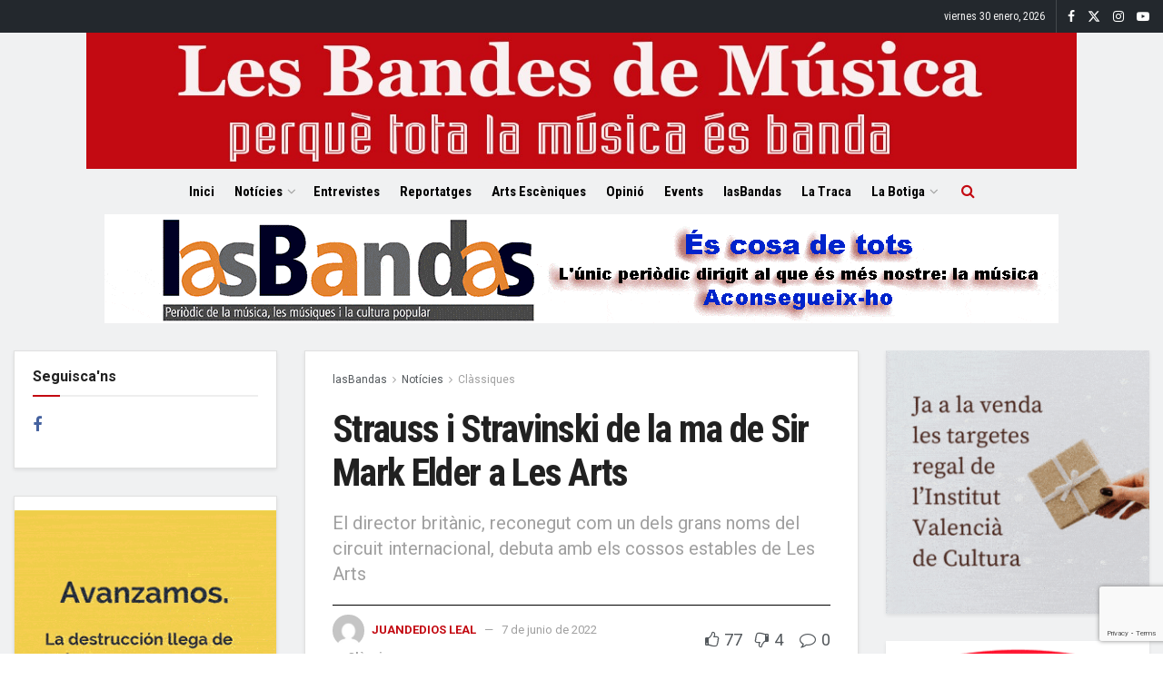

--- FILE ---
content_type: text/html; charset=UTF-8
request_url: https://www.lasbandasdemusica.com/strauss-i-stravinski-de-la-ma-de-sir-mark-elder-a-les-arts/
body_size: 38852
content:
<!doctype html>
<!--[if lt IE 7]> <html class="no-js lt-ie9 lt-ie8 lt-ie7" lang="es" prefix="og: https://ogp.me/ns#"> <![endif]-->
<!--[if IE 7]>    <html class="no-js lt-ie9 lt-ie8" lang="es" prefix="og: https://ogp.me/ns#"> <![endif]-->
<!--[if IE 8]>    <html class="no-js lt-ie9" lang="es" prefix="og: https://ogp.me/ns#"> <![endif]-->
<!--[if IE 9]>    <html class="no-js lt-ie10" lang="es" prefix="og: https://ogp.me/ns#"> <![endif]-->
<!--[if gt IE 8]><!--> <html class="no-js" lang="es" prefix="og: https://ogp.me/ns#"> <!--<![endif]-->
<head>
    <meta http-equiv="Content-Type" content="text/html; charset=UTF-8" />
    <meta name='viewport' content='width=device-width, initial-scale=1, user-scalable=yes' />
    <link rel="profile" href="http://gmpg.org/xfn/11" />
    <link rel="pingback" href="https://www.lasbandasdemusica.com/xmlrpc.php" />
    	<style>img:is([sizes="auto" i], [sizes^="auto," i]) { contain-intrinsic-size: 3000px 1500px }</style>
	<meta property="og:type" content="article">
<meta property="og:title" content="Strauss i Stravinski de la ma de Sir Mark Elder a Les Arts">
<meta property="og:site_name" content="Les Bandes de Música">
<meta property="og:description" content="Després del rotund èxit de ‘Wozzeck’, l’Orquestra de la Comunitat Valenciana clausura el cicle simfònic amb dues obres de fascinant">
<meta property="og:url" content="https://www.lasbandasdemusica.com/strauss-i-stravinski-de-la-ma-de-sir-mark-elder-a-les-arts/">
<meta property="og:locale" content="es_ES">
<meta property="og:image" content="https://www.lasbandasdemusica.com/wp-content/uploads/2022/06/Elder-w.jpg">
<meta property="og:image:height" content="1063">
<meta property="og:image:width" content="1456">
<meta property="article:published_time" content="2022-06-07T19:28:14+02:00">
<meta property="article:modified_time" content="2022-06-07T19:28:14+02:00">
<meta property="article:section" content="Clàssiques">
<meta name="twitter:card" content="summary_large_image">
<meta name="twitter:title" content="Strauss i Stravinski de la ma de Sir Mark Elder a Les Arts">
<meta name="twitter:description" content="Després del rotund èxit de ‘Wozzeck’, l’Orquestra de la Comunitat Valenciana clausura el cicle simfònic amb dues obres de fascinant">
<meta name="twitter:url" content="https://www.lasbandasdemusica.com/strauss-i-stravinski-de-la-ma-de-sir-mark-elder-a-les-arts/">
<meta name="twitter:site" content="">
<meta name="twitter:image" content="https://www.lasbandasdemusica.com/wp-content/uploads/2022/06/Elder-w.jpg">
<meta name="twitter:image:width" content="1456">
<meta name="twitter:image:height" content="1063">
			<script type="text/javascript">
			  var jnews_ajax_url = '/?ajax-request=jnews'
			</script>
			<script type="text/javascript">;window.jnews=window.jnews||{},window.jnews.library=window.jnews.library||{},window.jnews.library=function(){"use strict";var e=this;e.win=window,e.doc=document,e.noop=function(){},e.globalBody=e.doc.getElementsByTagName("body")[0],e.globalBody=e.globalBody?e.globalBody:e.doc,e.win.jnewsDataStorage=e.win.jnewsDataStorage||{_storage:new WeakMap,put:function(e,t,n){this._storage.has(e)||this._storage.set(e,new Map),this._storage.get(e).set(t,n)},get:function(e,t){return this._storage.get(e).get(t)},has:function(e,t){return this._storage.has(e)&&this._storage.get(e).has(t)},remove:function(e,t){var n=this._storage.get(e).delete(t);return 0===!this._storage.get(e).size&&this._storage.delete(e),n}},e.windowWidth=function(){return e.win.innerWidth||e.docEl.clientWidth||e.globalBody.clientWidth},e.windowHeight=function(){return e.win.innerHeight||e.docEl.clientHeight||e.globalBody.clientHeight},e.requestAnimationFrame=e.win.requestAnimationFrame||e.win.webkitRequestAnimationFrame||e.win.mozRequestAnimationFrame||e.win.msRequestAnimationFrame||window.oRequestAnimationFrame||function(e){return setTimeout(e,1e3/60)},e.cancelAnimationFrame=e.win.cancelAnimationFrame||e.win.webkitCancelAnimationFrame||e.win.webkitCancelRequestAnimationFrame||e.win.mozCancelAnimationFrame||e.win.msCancelRequestAnimationFrame||e.win.oCancelRequestAnimationFrame||function(e){clearTimeout(e)},e.classListSupport="classList"in document.createElement("_"),e.hasClass=e.classListSupport?function(e,t){return e.classList.contains(t)}:function(e,t){return e.className.indexOf(t)>=0},e.addClass=e.classListSupport?function(t,n){e.hasClass(t,n)||t.classList.add(n)}:function(t,n){e.hasClass(t,n)||(t.className+=" "+n)},e.removeClass=e.classListSupport?function(t,n){e.hasClass(t,n)&&t.classList.remove(n)}:function(t,n){e.hasClass(t,n)&&(t.className=t.className.replace(n,""))},e.objKeys=function(e){var t=[];for(var n in e)Object.prototype.hasOwnProperty.call(e,n)&&t.push(n);return t},e.isObjectSame=function(e,t){var n=!0;return JSON.stringify(e)!==JSON.stringify(t)&&(n=!1),n},e.extend=function(){for(var e,t,n,o=arguments[0]||{},i=1,a=arguments.length;i<a;i++)if(null!==(e=arguments[i]))for(t in e)o!==(n=e[t])&&void 0!==n&&(o[t]=n);return o},e.dataStorage=e.win.jnewsDataStorage,e.isVisible=function(e){return 0!==e.offsetWidth&&0!==e.offsetHeight||e.getBoundingClientRect().length},e.getHeight=function(e){return e.offsetHeight||e.clientHeight||e.getBoundingClientRect().height},e.getWidth=function(e){return e.offsetWidth||e.clientWidth||e.getBoundingClientRect().width},e.supportsPassive=!1;try{var t=Object.defineProperty({},"passive",{get:function(){e.supportsPassive=!0}});"createEvent"in e.doc?e.win.addEventListener("test",null,t):"fireEvent"in e.doc&&e.win.attachEvent("test",null)}catch(e){}e.passiveOption=!!e.supportsPassive&&{passive:!0},e.setStorage=function(e,t){e="jnews-"+e;var n={expired:Math.floor(((new Date).getTime()+432e5)/1e3)};t=Object.assign(n,t);localStorage.setItem(e,JSON.stringify(t))},e.getStorage=function(e){e="jnews-"+e;var t=localStorage.getItem(e);return null!==t&&0<t.length?JSON.parse(localStorage.getItem(e)):{}},e.expiredStorage=function(){var t,n="jnews-";for(var o in localStorage)o.indexOf(n)>-1&&"undefined"!==(t=e.getStorage(o.replace(n,""))).expired&&t.expired<Math.floor((new Date).getTime()/1e3)&&localStorage.removeItem(o)},e.addEvents=function(t,n,o){for(var i in n){var a=["touchstart","touchmove"].indexOf(i)>=0&&!o&&e.passiveOption;"createEvent"in e.doc?t.addEventListener(i,n[i],a):"fireEvent"in e.doc&&t.attachEvent("on"+i,n[i])}},e.removeEvents=function(t,n){for(var o in n)"createEvent"in e.doc?t.removeEventListener(o,n[o]):"fireEvent"in e.doc&&t.detachEvent("on"+o,n[o])},e.triggerEvents=function(t,n,o){var i;o=o||{detail:null};return"createEvent"in e.doc?(!(i=e.doc.createEvent("CustomEvent")||new CustomEvent(n)).initCustomEvent||i.initCustomEvent(n,!0,!1,o),void t.dispatchEvent(i)):"fireEvent"in e.doc?((i=e.doc.createEventObject()).eventType=n,void t.fireEvent("on"+i.eventType,i)):void 0},e.getParents=function(t,n){void 0===n&&(n=e.doc);for(var o=[],i=t.parentNode,a=!1;!a;)if(i){var r=i;r.querySelectorAll(n).length?a=!0:(o.push(r),i=r.parentNode)}else o=[],a=!0;return o},e.forEach=function(e,t,n){for(var o=0,i=e.length;o<i;o++)t.call(n,e[o],o)},e.getText=function(e){return e.innerText||e.textContent},e.setText=function(e,t){var n="object"==typeof t?t.innerText||t.textContent:t;e.innerText&&(e.innerText=n),e.textContent&&(e.textContent=n)},e.httpBuildQuery=function(t){return e.objKeys(t).reduce(function t(n){var o=arguments.length>1&&void 0!==arguments[1]?arguments[1]:null;return function(i,a){var r=n[a];a=encodeURIComponent(a);var s=o?"".concat(o,"[").concat(a,"]"):a;return null==r||"function"==typeof r?(i.push("".concat(s,"=")),i):["number","boolean","string"].includes(typeof r)?(i.push("".concat(s,"=").concat(encodeURIComponent(r))),i):(i.push(e.objKeys(r).reduce(t(r,s),[]).join("&")),i)}}(t),[]).join("&")},e.get=function(t,n,o,i){return o="function"==typeof o?o:e.noop,e.ajax("GET",t,n,o,i)},e.post=function(t,n,o,i){return o="function"==typeof o?o:e.noop,e.ajax("POST",t,n,o,i)},e.ajax=function(t,n,o,i,a){var r=new XMLHttpRequest,s=n,c=e.httpBuildQuery(o);if(t=-1!=["GET","POST"].indexOf(t)?t:"GET",r.open(t,s+("GET"==t?"?"+c:""),!0),"POST"==t&&r.setRequestHeader("Content-type","application/x-www-form-urlencoded"),r.setRequestHeader("X-Requested-With","XMLHttpRequest"),r.onreadystatechange=function(){4===r.readyState&&200<=r.status&&300>r.status&&"function"==typeof i&&i.call(void 0,r.response)},void 0!==a&&!a){return{xhr:r,send:function(){r.send("POST"==t?c:null)}}}return r.send("POST"==t?c:null),{xhr:r}},e.scrollTo=function(t,n,o){function i(e,t,n){this.start=this.position(),this.change=e-this.start,this.currentTime=0,this.increment=20,this.duration=void 0===n?500:n,this.callback=t,this.finish=!1,this.animateScroll()}return Math.easeInOutQuad=function(e,t,n,o){return(e/=o/2)<1?n/2*e*e+t:-n/2*(--e*(e-2)-1)+t},i.prototype.stop=function(){this.finish=!0},i.prototype.move=function(t){e.doc.documentElement.scrollTop=t,e.globalBody.parentNode.scrollTop=t,e.globalBody.scrollTop=t},i.prototype.position=function(){return e.doc.documentElement.scrollTop||e.globalBody.parentNode.scrollTop||e.globalBody.scrollTop},i.prototype.animateScroll=function(){this.currentTime+=this.increment;var t=Math.easeInOutQuad(this.currentTime,this.start,this.change,this.duration);this.move(t),this.currentTime<this.duration&&!this.finish?e.requestAnimationFrame.call(e.win,this.animateScroll.bind(this)):this.callback&&"function"==typeof this.callback&&this.callback()},new i(t,n,o)},e.unwrap=function(t){var n,o=t;e.forEach(t,(function(e,t){n?n+=e:n=e})),o.replaceWith(n)},e.performance={start:function(e){performance.mark(e+"Start")},stop:function(e){performance.mark(e+"End"),performance.measure(e,e+"Start",e+"End")}},e.fps=function(){var t=0,n=0,o=0;!function(){var i=t=0,a=0,r=0,s=document.getElementById("fpsTable"),c=function(t){void 0===document.getElementsByTagName("body")[0]?e.requestAnimationFrame.call(e.win,(function(){c(t)})):document.getElementsByTagName("body")[0].appendChild(t)};null===s&&((s=document.createElement("div")).style.position="fixed",s.style.top="120px",s.style.left="10px",s.style.width="100px",s.style.height="20px",s.style.border="1px solid black",s.style.fontSize="11px",s.style.zIndex="100000",s.style.backgroundColor="white",s.id="fpsTable",c(s));var l=function(){o++,n=Date.now(),(a=(o/(r=(n-t)/1e3)).toPrecision(2))!=i&&(i=a,s.innerHTML=i+"fps"),1<r&&(t=n,o=0),e.requestAnimationFrame.call(e.win,l)};l()}()},e.instr=function(e,t){for(var n=0;n<t.length;n++)if(-1!==e.toLowerCase().indexOf(t[n].toLowerCase()))return!0},e.winLoad=function(t,n){function o(o){if("complete"===e.doc.readyState||"interactive"===e.doc.readyState)return!o||n?setTimeout(t,n||1):t(o),1}o()||e.addEvents(e.win,{load:o})},e.docReady=function(t,n){function o(o){if("complete"===e.doc.readyState||"interactive"===e.doc.readyState)return!o||n?setTimeout(t,n||1):t(o),1}o()||e.addEvents(e.doc,{DOMContentLoaded:o})},e.fireOnce=function(){e.docReady((function(){e.assets=e.assets||[],e.assets.length&&(e.boot(),e.load_assets())}),50)},e.boot=function(){e.length&&e.doc.querySelectorAll("style[media]").forEach((function(e){"not all"==e.getAttribute("media")&&e.removeAttribute("media")}))},e.create_js=function(t,n){var o=e.doc.createElement("script");switch(o.setAttribute("src",t),n){case"defer":o.setAttribute("defer",!0);break;case"async":o.setAttribute("async",!0);break;case"deferasync":o.setAttribute("defer",!0),o.setAttribute("async",!0)}e.globalBody.appendChild(o)},e.load_assets=function(){"object"==typeof e.assets&&e.forEach(e.assets.slice(0),(function(t,n){var o="";t.defer&&(o+="defer"),t.async&&(o+="async"),e.create_js(t.url,o);var i=e.assets.indexOf(t);i>-1&&e.assets.splice(i,1)})),e.assets=jnewsoption.au_scripts=window.jnewsads=[]},e.setCookie=function(e,t,n){var o="";if(n){var i=new Date;i.setTime(i.getTime()+24*n*60*60*1e3),o="; expires="+i.toUTCString()}document.cookie=e+"="+(t||"")+o+"; path=/"},e.getCookie=function(e){for(var t=e+"=",n=document.cookie.split(";"),o=0;o<n.length;o++){for(var i=n[o];" "==i.charAt(0);)i=i.substring(1,i.length);if(0==i.indexOf(t))return i.substring(t.length,i.length)}return null},e.eraseCookie=function(e){document.cookie=e+"=; Path=/; Expires=Thu, 01 Jan 1970 00:00:01 GMT;"},e.docReady((function(){e.globalBody=e.globalBody==e.doc?e.doc.getElementsByTagName("body")[0]:e.globalBody,e.globalBody=e.globalBody?e.globalBody:e.doc})),e.winLoad((function(){e.winLoad((function(){var t=!1;if(void 0!==window.jnewsadmin)if(void 0!==window.file_version_checker){var n=e.objKeys(window.file_version_checker);n.length?n.forEach((function(e){t||"10.0.4"===window.file_version_checker[e]||(t=!0)})):t=!0}else t=!0;t&&(window.jnewsHelper.getMessage(),window.jnewsHelper.getNotice())}),2500)}))},window.jnews.library=new window.jnews.library;</script>
<!-- Optimización para motores de búsqueda de Rank Math -  https://rankmath.com/ -->
<title>Strauss i Stravinski de la ma de Sir Mark Elder a Les Arts - Les Bandes de Música</title>
<meta name="description" content="‘Sir’ Mark Elder, reconegut com una de les grans batutes del circuit internacional, dirigeix el poema simfònic ‘Ein Heldenleben’ (‘Una vida d’heroi’), de"/>
<meta name="robots" content="index, follow, max-snippet:-1, max-video-preview:-1, max-image-preview:large"/>
<link rel="canonical" href="https://www.lasbandasdemusica.com/strauss-i-stravinski-de-la-ma-de-sir-mark-elder-a-les-arts/" />
<meta property="og:locale" content="es_ES" />
<meta property="og:type" content="article" />
<meta property="og:title" content="Strauss i Stravinski de la ma de Sir Mark Elder a Les Arts - Les Bandes de Música" />
<meta property="og:description" content="‘Sir’ Mark Elder, reconegut com una de les grans batutes del circuit internacional, dirigeix el poema simfònic ‘Ein Heldenleben’ (‘Una vida d’heroi’), de" />
<meta property="og:url" content="https://www.lasbandasdemusica.com/strauss-i-stravinski-de-la-ma-de-sir-mark-elder-a-les-arts/" />
<meta property="og:site_name" content="Les Bandes de Música" />
<meta property="article:section" content="Clàssiques" />
<meta property="og:image" content="https://www.lasbandasdemusica.com/wp-content/uploads/2022/06/Elder-w.jpg" />
<meta property="og:image:secure_url" content="https://www.lasbandasdemusica.com/wp-content/uploads/2022/06/Elder-w.jpg" />
<meta property="og:image:width" content="1456" />
<meta property="og:image:height" content="1063" />
<meta property="og:image:alt" content="Strauss i Stravinski de la ma de Sir Mark Elder a Les Arts" />
<meta property="og:image:type" content="image/jpeg" />
<meta property="article:published_time" content="2022-06-07T19:28:14+02:00" />
<meta name="twitter:card" content="summary_large_image" />
<meta name="twitter:title" content="Strauss i Stravinski de la ma de Sir Mark Elder a Les Arts - Les Bandes de Música" />
<meta name="twitter:description" content="‘Sir’ Mark Elder, reconegut com una de les grans batutes del circuit internacional, dirigeix el poema simfònic ‘Ein Heldenleben’ (‘Una vida d’heroi’), de" />
<meta name="twitter:image" content="https://www.lasbandasdemusica.com/wp-content/uploads/2022/06/Elder-w.jpg" />
<meta name="twitter:label1" content="Escrito por" />
<meta name="twitter:data1" content="Juandedios Leal" />
<meta name="twitter:label2" content="Tiempo de lectura" />
<meta name="twitter:data2" content="2 minutos" />
<script type="application/ld+json" class="rank-math-schema">{"@context":"https://schema.org","@graph":[{"@type":"Organization","@id":"https://www.lasbandasdemusica.com/#organization","name":"Les Bandes de M\u00fasica","url":"https://www.lasbandasdemusica.com","logo":{"@type":"ImageObject","@id":"https://www.lasbandasdemusica.com/#logo","url":"https://www.lasbandasdemusica.com/wp-content/uploads/2021/02/logoWebLesBandes1454x200sinsaxo.jpg","contentUrl":"https://www.lasbandasdemusica.com/wp-content/uploads/2021/02/logoWebLesBandes1454x200sinsaxo.jpg","caption":"Les Bandes de M\u00fasica","inLanguage":"es","width":"1454","height":"200"}},{"@type":"WebSite","@id":"https://www.lasbandasdemusica.com/#website","url":"https://www.lasbandasdemusica.com","name":"Les Bandes de M\u00fasica","publisher":{"@id":"https://www.lasbandasdemusica.com/#organization"},"inLanguage":"es"},{"@type":"ImageObject","@id":"https://www.lasbandasdemusica.com/wp-content/uploads/2022/06/Elder-w.jpg","url":"https://www.lasbandasdemusica.com/wp-content/uploads/2022/06/Elder-w.jpg","width":"1456","height":"1063","inLanguage":"es"},{"@type":"WebPage","@id":"https://www.lasbandasdemusica.com/strauss-i-stravinski-de-la-ma-de-sir-mark-elder-a-les-arts/#webpage","url":"https://www.lasbandasdemusica.com/strauss-i-stravinski-de-la-ma-de-sir-mark-elder-a-les-arts/","name":"Strauss i Stravinski de la ma de Sir Mark Elder a Les Arts - Les Bandes de M\u00fasica","datePublished":"2022-06-07T19:28:14+02:00","dateModified":"2022-06-07T19:28:14+02:00","isPartOf":{"@id":"https://www.lasbandasdemusica.com/#website"},"primaryImageOfPage":{"@id":"https://www.lasbandasdemusica.com/wp-content/uploads/2022/06/Elder-w.jpg"},"inLanguage":"es"},{"@type":"Person","@id":"https://www.lasbandasdemusica.com/author/juandedios/","name":"Juandedios Leal","url":"https://www.lasbandasdemusica.com/author/juandedios/","image":{"@type":"ImageObject","@id":"https://secure.gravatar.com/avatar/f0e662d8f3ec194b7cbe060e6c7b7f4d?s=96&amp;d=mm&amp;r=g","url":"https://secure.gravatar.com/avatar/f0e662d8f3ec194b7cbe060e6c7b7f4d?s=96&amp;d=mm&amp;r=g","caption":"Juandedios Leal","inLanguage":"es"},"worksFor":{"@id":"https://www.lasbandasdemusica.com/#organization"}},{"@type":"BlogPosting","headline":"Strauss i Stravinski de la ma de Sir Mark Elder a Les Arts - Les Bandes de M\u00fasica","datePublished":"2022-06-07T19:28:14+02:00","dateModified":"2022-06-07T19:28:14+02:00","articleSection":"Cl\u00e0ssiques","author":{"@id":"https://www.lasbandasdemusica.com/author/juandedios/","name":"Juandedios Leal"},"publisher":{"@id":"https://www.lasbandasdemusica.com/#organization"},"description":"\u2018Sir\u2019 Mark Elder, reconegut com una de les grans batutes del circuit internacional, dirigeix el poema simf\u00f2nic \u2018Ein Heldenleben\u2019 (\u2018Una vida d\u2019heroi\u2019), de","name":"Strauss i Stravinski de la ma de Sir Mark Elder a Les Arts - Les Bandes de M\u00fasica","@id":"https://www.lasbandasdemusica.com/strauss-i-stravinski-de-la-ma-de-sir-mark-elder-a-les-arts/#richSnippet","isPartOf":{"@id":"https://www.lasbandasdemusica.com/strauss-i-stravinski-de-la-ma-de-sir-mark-elder-a-les-arts/#webpage"},"image":{"@id":"https://www.lasbandasdemusica.com/wp-content/uploads/2022/06/Elder-w.jpg"},"inLanguage":"es","mainEntityOfPage":{"@id":"https://www.lasbandasdemusica.com/strauss-i-stravinski-de-la-ma-de-sir-mark-elder-a-les-arts/#webpage"}}]}</script>
<!-- /Plugin Rank Math WordPress SEO -->

<link rel='dns-prefetch' href='//fonts.googleapis.com' />
<link rel='preconnect' href='https://fonts.gstatic.com' />
<link rel="alternate" type="application/rss+xml" title="Les Bandes de Música &raquo; Feed" href="https://www.lasbandasdemusica.com/feed/" />
<link rel="alternate" type="application/rss+xml" title="Les Bandes de Música &raquo; Feed de los comentarios" href="https://www.lasbandasdemusica.com/comments/feed/" />
<script type="text/javascript">
/* <![CDATA[ */
window._wpemojiSettings = {"baseUrl":"https:\/\/s.w.org\/images\/core\/emoji\/15.0.3\/72x72\/","ext":".png","svgUrl":"https:\/\/s.w.org\/images\/core\/emoji\/15.0.3\/svg\/","svgExt":".svg","source":{"concatemoji":"https:\/\/www.lasbandasdemusica.com\/wp-includes\/js\/wp-emoji-release.min.js?ver=6.7.4"}};
/*! This file is auto-generated */
!function(i,n){var o,s,e;function c(e){try{var t={supportTests:e,timestamp:(new Date).valueOf()};sessionStorage.setItem(o,JSON.stringify(t))}catch(e){}}function p(e,t,n){e.clearRect(0,0,e.canvas.width,e.canvas.height),e.fillText(t,0,0);var t=new Uint32Array(e.getImageData(0,0,e.canvas.width,e.canvas.height).data),r=(e.clearRect(0,0,e.canvas.width,e.canvas.height),e.fillText(n,0,0),new Uint32Array(e.getImageData(0,0,e.canvas.width,e.canvas.height).data));return t.every(function(e,t){return e===r[t]})}function u(e,t,n){switch(t){case"flag":return n(e,"\ud83c\udff3\ufe0f\u200d\u26a7\ufe0f","\ud83c\udff3\ufe0f\u200b\u26a7\ufe0f")?!1:!n(e,"\ud83c\uddfa\ud83c\uddf3","\ud83c\uddfa\u200b\ud83c\uddf3")&&!n(e,"\ud83c\udff4\udb40\udc67\udb40\udc62\udb40\udc65\udb40\udc6e\udb40\udc67\udb40\udc7f","\ud83c\udff4\u200b\udb40\udc67\u200b\udb40\udc62\u200b\udb40\udc65\u200b\udb40\udc6e\u200b\udb40\udc67\u200b\udb40\udc7f");case"emoji":return!n(e,"\ud83d\udc26\u200d\u2b1b","\ud83d\udc26\u200b\u2b1b")}return!1}function f(e,t,n){var r="undefined"!=typeof WorkerGlobalScope&&self instanceof WorkerGlobalScope?new OffscreenCanvas(300,150):i.createElement("canvas"),a=r.getContext("2d",{willReadFrequently:!0}),o=(a.textBaseline="top",a.font="600 32px Arial",{});return e.forEach(function(e){o[e]=t(a,e,n)}),o}function t(e){var t=i.createElement("script");t.src=e,t.defer=!0,i.head.appendChild(t)}"undefined"!=typeof Promise&&(o="wpEmojiSettingsSupports",s=["flag","emoji"],n.supports={everything:!0,everythingExceptFlag:!0},e=new Promise(function(e){i.addEventListener("DOMContentLoaded",e,{once:!0})}),new Promise(function(t){var n=function(){try{var e=JSON.parse(sessionStorage.getItem(o));if("object"==typeof e&&"number"==typeof e.timestamp&&(new Date).valueOf()<e.timestamp+604800&&"object"==typeof e.supportTests)return e.supportTests}catch(e){}return null}();if(!n){if("undefined"!=typeof Worker&&"undefined"!=typeof OffscreenCanvas&&"undefined"!=typeof URL&&URL.createObjectURL&&"undefined"!=typeof Blob)try{var e="postMessage("+f.toString()+"("+[JSON.stringify(s),u.toString(),p.toString()].join(",")+"));",r=new Blob([e],{type:"text/javascript"}),a=new Worker(URL.createObjectURL(r),{name:"wpTestEmojiSupports"});return void(a.onmessage=function(e){c(n=e.data),a.terminate(),t(n)})}catch(e){}c(n=f(s,u,p))}t(n)}).then(function(e){for(var t in e)n.supports[t]=e[t],n.supports.everything=n.supports.everything&&n.supports[t],"flag"!==t&&(n.supports.everythingExceptFlag=n.supports.everythingExceptFlag&&n.supports[t]);n.supports.everythingExceptFlag=n.supports.everythingExceptFlag&&!n.supports.flag,n.DOMReady=!1,n.readyCallback=function(){n.DOMReady=!0}}).then(function(){return e}).then(function(){var e;n.supports.everything||(n.readyCallback(),(e=n.source||{}).concatemoji?t(e.concatemoji):e.wpemoji&&e.twemoji&&(t(e.twemoji),t(e.wpemoji)))}))}((window,document),window._wpemojiSettings);
/* ]]> */
</script>
<style id='wp-emoji-styles-inline-css' type='text/css'>

	img.wp-smiley, img.emoji {
		display: inline !important;
		border: none !important;
		box-shadow: none !important;
		height: 1em !important;
		width: 1em !important;
		margin: 0 0.07em !important;
		vertical-align: -0.1em !important;
		background: none !important;
		padding: 0 !important;
	}
</style>
<link rel='stylesheet' id='wp-block-library-css' href='https://www.lasbandasdemusica.com/wp-includes/css/dist/block-library/style.min.css?ver=6.7.4' type='text/css' media='all' />
<style id='rank-math-toc-block-style-inline-css' type='text/css'>
.wp-block-rank-math-toc-block nav ol{counter-reset:item}.wp-block-rank-math-toc-block nav ol li{display:block}.wp-block-rank-math-toc-block nav ol li:before{content:counters(item, ".") ". ";counter-increment:item}

</style>
<style id='rank-math-rich-snippet-style-inline-css' type='text/css'>
/*!
* Plugin:  Rank Math
* URL: https://rankmath.com/wordpress/plugin/seo-suite/
* Name:  rank-math-review-snippet.css
*/@-webkit-keyframes spin{0%{-webkit-transform:rotate(0deg)}100%{-webkit-transform:rotate(-360deg)}}@keyframes spin{0%{-webkit-transform:rotate(0deg)}100%{-webkit-transform:rotate(-360deg)}}@keyframes bounce{from{-webkit-transform:translateY(0px);transform:translateY(0px)}to{-webkit-transform:translateY(-5px);transform:translateY(-5px)}}@-webkit-keyframes bounce{from{-webkit-transform:translateY(0px);transform:translateY(0px)}to{-webkit-transform:translateY(-5px);transform:translateY(-5px)}}@-webkit-keyframes loading{0%{background-size:20% 50% ,20% 50% ,20% 50%}20%{background-size:20% 20% ,20% 50% ,20% 50%}40%{background-size:20% 100%,20% 20% ,20% 50%}60%{background-size:20% 50% ,20% 100%,20% 20%}80%{background-size:20% 50% ,20% 50% ,20% 100%}100%{background-size:20% 50% ,20% 50% ,20% 50%}}@keyframes loading{0%{background-size:20% 50% ,20% 50% ,20% 50%}20%{background-size:20% 20% ,20% 50% ,20% 50%}40%{background-size:20% 100%,20% 20% ,20% 50%}60%{background-size:20% 50% ,20% 100%,20% 20%}80%{background-size:20% 50% ,20% 50% ,20% 100%}100%{background-size:20% 50% ,20% 50% ,20% 50%}}:root{--rankmath-wp-adminbar-height: 0}#rank-math-rich-snippet-wrapper{overflow:hidden}#rank-math-rich-snippet-wrapper h5.rank-math-title{display:block;font-size:18px;line-height:1.4}#rank-math-rich-snippet-wrapper .rank-math-review-image{float:right;max-width:40%;margin-left:15px}#rank-math-rich-snippet-wrapper .rank-math-review-data{margin-bottom:15px}#rank-math-rich-snippet-wrapper .rank-math-total-wrapper{width:100%;padding:0 0 20px 0;float:left;clear:both;position:relative;-webkit-box-sizing:border-box;box-sizing:border-box}#rank-math-rich-snippet-wrapper .rank-math-total-wrapper .rank-math-total{border:0;display:block;margin:0;width:auto;float:left;text-align:left;padding:0;font-size:24px;line-height:1;font-weight:700;-webkit-box-sizing:border-box;box-sizing:border-box;overflow:hidden}#rank-math-rich-snippet-wrapper .rank-math-total-wrapper .rank-math-review-star{float:left;margin-left:15px;margin-top:5px;position:relative;z-index:99;line-height:1}#rank-math-rich-snippet-wrapper .rank-math-total-wrapper .rank-math-review-star .rank-math-review-result-wrapper{display:inline-block;white-space:nowrap;position:relative;color:#e7e7e7}#rank-math-rich-snippet-wrapper .rank-math-total-wrapper .rank-math-review-star .rank-math-review-result-wrapper .rank-math-review-result{position:absolute;top:0;left:0;overflow:hidden;white-space:nowrap;color:#ffbe01}#rank-math-rich-snippet-wrapper .rank-math-total-wrapper .rank-math-review-star .rank-math-review-result-wrapper i{font-size:18px;-webkit-text-stroke-width:1px;font-style:normal;padding:0 2px;line-height:inherit}#rank-math-rich-snippet-wrapper .rank-math-total-wrapper .rank-math-review-star .rank-math-review-result-wrapper i:before{content:"\2605"}body.rtl #rank-math-rich-snippet-wrapper .rank-math-review-image{float:left;margin-left:0;margin-right:15px}body.rtl #rank-math-rich-snippet-wrapper .rank-math-total-wrapper .rank-math-total{float:right}body.rtl #rank-math-rich-snippet-wrapper .rank-math-total-wrapper .rank-math-review-star{float:right;margin-left:0;margin-right:15px}body.rtl #rank-math-rich-snippet-wrapper .rank-math-total-wrapper .rank-math-review-star .rank-math-review-result{left:auto;right:0}@media screen and (max-width: 480px){#rank-math-rich-snippet-wrapper .rank-math-review-image{display:block;max-width:100%;width:100%;text-align:center;margin-right:0}#rank-math-rich-snippet-wrapper .rank-math-review-data{clear:both}}.clear{clear:both}

</style>
<style id='classic-theme-styles-inline-css' type='text/css'>
/*! This file is auto-generated */
.wp-block-button__link{color:#fff;background-color:#32373c;border-radius:9999px;box-shadow:none;text-decoration:none;padding:calc(.667em + 2px) calc(1.333em + 2px);font-size:1.125em}.wp-block-file__button{background:#32373c;color:#fff;text-decoration:none}
</style>
<style id='global-styles-inline-css' type='text/css'>
:root{--wp--preset--aspect-ratio--square: 1;--wp--preset--aspect-ratio--4-3: 4/3;--wp--preset--aspect-ratio--3-4: 3/4;--wp--preset--aspect-ratio--3-2: 3/2;--wp--preset--aspect-ratio--2-3: 2/3;--wp--preset--aspect-ratio--16-9: 16/9;--wp--preset--aspect-ratio--9-16: 9/16;--wp--preset--color--black: #000000;--wp--preset--color--cyan-bluish-gray: #abb8c3;--wp--preset--color--white: #ffffff;--wp--preset--color--pale-pink: #f78da7;--wp--preset--color--vivid-red: #cf2e2e;--wp--preset--color--luminous-vivid-orange: #ff6900;--wp--preset--color--luminous-vivid-amber: #fcb900;--wp--preset--color--light-green-cyan: #7bdcb5;--wp--preset--color--vivid-green-cyan: #00d084;--wp--preset--color--pale-cyan-blue: #8ed1fc;--wp--preset--color--vivid-cyan-blue: #0693e3;--wp--preset--color--vivid-purple: #9b51e0;--wp--preset--gradient--vivid-cyan-blue-to-vivid-purple: linear-gradient(135deg,rgba(6,147,227,1) 0%,rgb(155,81,224) 100%);--wp--preset--gradient--light-green-cyan-to-vivid-green-cyan: linear-gradient(135deg,rgb(122,220,180) 0%,rgb(0,208,130) 100%);--wp--preset--gradient--luminous-vivid-amber-to-luminous-vivid-orange: linear-gradient(135deg,rgba(252,185,0,1) 0%,rgba(255,105,0,1) 100%);--wp--preset--gradient--luminous-vivid-orange-to-vivid-red: linear-gradient(135deg,rgba(255,105,0,1) 0%,rgb(207,46,46) 100%);--wp--preset--gradient--very-light-gray-to-cyan-bluish-gray: linear-gradient(135deg,rgb(238,238,238) 0%,rgb(169,184,195) 100%);--wp--preset--gradient--cool-to-warm-spectrum: linear-gradient(135deg,rgb(74,234,220) 0%,rgb(151,120,209) 20%,rgb(207,42,186) 40%,rgb(238,44,130) 60%,rgb(251,105,98) 80%,rgb(254,248,76) 100%);--wp--preset--gradient--blush-light-purple: linear-gradient(135deg,rgb(255,206,236) 0%,rgb(152,150,240) 100%);--wp--preset--gradient--blush-bordeaux: linear-gradient(135deg,rgb(254,205,165) 0%,rgb(254,45,45) 50%,rgb(107,0,62) 100%);--wp--preset--gradient--luminous-dusk: linear-gradient(135deg,rgb(255,203,112) 0%,rgb(199,81,192) 50%,rgb(65,88,208) 100%);--wp--preset--gradient--pale-ocean: linear-gradient(135deg,rgb(255,245,203) 0%,rgb(182,227,212) 50%,rgb(51,167,181) 100%);--wp--preset--gradient--electric-grass: linear-gradient(135deg,rgb(202,248,128) 0%,rgb(113,206,126) 100%);--wp--preset--gradient--midnight: linear-gradient(135deg,rgb(2,3,129) 0%,rgb(40,116,252) 100%);--wp--preset--font-size--small: 13px;--wp--preset--font-size--medium: 20px;--wp--preset--font-size--large: 36px;--wp--preset--font-size--x-large: 42px;--wp--preset--spacing--20: 0.44rem;--wp--preset--spacing--30: 0.67rem;--wp--preset--spacing--40: 1rem;--wp--preset--spacing--50: 1.5rem;--wp--preset--spacing--60: 2.25rem;--wp--preset--spacing--70: 3.38rem;--wp--preset--spacing--80: 5.06rem;--wp--preset--shadow--natural: 6px 6px 9px rgba(0, 0, 0, 0.2);--wp--preset--shadow--deep: 12px 12px 50px rgba(0, 0, 0, 0.4);--wp--preset--shadow--sharp: 6px 6px 0px rgba(0, 0, 0, 0.2);--wp--preset--shadow--outlined: 6px 6px 0px -3px rgba(255, 255, 255, 1), 6px 6px rgba(0, 0, 0, 1);--wp--preset--shadow--crisp: 6px 6px 0px rgba(0, 0, 0, 1);}:where(.is-layout-flex){gap: 0.5em;}:where(.is-layout-grid){gap: 0.5em;}body .is-layout-flex{display: flex;}.is-layout-flex{flex-wrap: wrap;align-items: center;}.is-layout-flex > :is(*, div){margin: 0;}body .is-layout-grid{display: grid;}.is-layout-grid > :is(*, div){margin: 0;}:where(.wp-block-columns.is-layout-flex){gap: 2em;}:where(.wp-block-columns.is-layout-grid){gap: 2em;}:where(.wp-block-post-template.is-layout-flex){gap: 1.25em;}:where(.wp-block-post-template.is-layout-grid){gap: 1.25em;}.has-black-color{color: var(--wp--preset--color--black) !important;}.has-cyan-bluish-gray-color{color: var(--wp--preset--color--cyan-bluish-gray) !important;}.has-white-color{color: var(--wp--preset--color--white) !important;}.has-pale-pink-color{color: var(--wp--preset--color--pale-pink) !important;}.has-vivid-red-color{color: var(--wp--preset--color--vivid-red) !important;}.has-luminous-vivid-orange-color{color: var(--wp--preset--color--luminous-vivid-orange) !important;}.has-luminous-vivid-amber-color{color: var(--wp--preset--color--luminous-vivid-amber) !important;}.has-light-green-cyan-color{color: var(--wp--preset--color--light-green-cyan) !important;}.has-vivid-green-cyan-color{color: var(--wp--preset--color--vivid-green-cyan) !important;}.has-pale-cyan-blue-color{color: var(--wp--preset--color--pale-cyan-blue) !important;}.has-vivid-cyan-blue-color{color: var(--wp--preset--color--vivid-cyan-blue) !important;}.has-vivid-purple-color{color: var(--wp--preset--color--vivid-purple) !important;}.has-black-background-color{background-color: var(--wp--preset--color--black) !important;}.has-cyan-bluish-gray-background-color{background-color: var(--wp--preset--color--cyan-bluish-gray) !important;}.has-white-background-color{background-color: var(--wp--preset--color--white) !important;}.has-pale-pink-background-color{background-color: var(--wp--preset--color--pale-pink) !important;}.has-vivid-red-background-color{background-color: var(--wp--preset--color--vivid-red) !important;}.has-luminous-vivid-orange-background-color{background-color: var(--wp--preset--color--luminous-vivid-orange) !important;}.has-luminous-vivid-amber-background-color{background-color: var(--wp--preset--color--luminous-vivid-amber) !important;}.has-light-green-cyan-background-color{background-color: var(--wp--preset--color--light-green-cyan) !important;}.has-vivid-green-cyan-background-color{background-color: var(--wp--preset--color--vivid-green-cyan) !important;}.has-pale-cyan-blue-background-color{background-color: var(--wp--preset--color--pale-cyan-blue) !important;}.has-vivid-cyan-blue-background-color{background-color: var(--wp--preset--color--vivid-cyan-blue) !important;}.has-vivid-purple-background-color{background-color: var(--wp--preset--color--vivid-purple) !important;}.has-black-border-color{border-color: var(--wp--preset--color--black) !important;}.has-cyan-bluish-gray-border-color{border-color: var(--wp--preset--color--cyan-bluish-gray) !important;}.has-white-border-color{border-color: var(--wp--preset--color--white) !important;}.has-pale-pink-border-color{border-color: var(--wp--preset--color--pale-pink) !important;}.has-vivid-red-border-color{border-color: var(--wp--preset--color--vivid-red) !important;}.has-luminous-vivid-orange-border-color{border-color: var(--wp--preset--color--luminous-vivid-orange) !important;}.has-luminous-vivid-amber-border-color{border-color: var(--wp--preset--color--luminous-vivid-amber) !important;}.has-light-green-cyan-border-color{border-color: var(--wp--preset--color--light-green-cyan) !important;}.has-vivid-green-cyan-border-color{border-color: var(--wp--preset--color--vivid-green-cyan) !important;}.has-pale-cyan-blue-border-color{border-color: var(--wp--preset--color--pale-cyan-blue) !important;}.has-vivid-cyan-blue-border-color{border-color: var(--wp--preset--color--vivid-cyan-blue) !important;}.has-vivid-purple-border-color{border-color: var(--wp--preset--color--vivid-purple) !important;}.has-vivid-cyan-blue-to-vivid-purple-gradient-background{background: var(--wp--preset--gradient--vivid-cyan-blue-to-vivid-purple) !important;}.has-light-green-cyan-to-vivid-green-cyan-gradient-background{background: var(--wp--preset--gradient--light-green-cyan-to-vivid-green-cyan) !important;}.has-luminous-vivid-amber-to-luminous-vivid-orange-gradient-background{background: var(--wp--preset--gradient--luminous-vivid-amber-to-luminous-vivid-orange) !important;}.has-luminous-vivid-orange-to-vivid-red-gradient-background{background: var(--wp--preset--gradient--luminous-vivid-orange-to-vivid-red) !important;}.has-very-light-gray-to-cyan-bluish-gray-gradient-background{background: var(--wp--preset--gradient--very-light-gray-to-cyan-bluish-gray) !important;}.has-cool-to-warm-spectrum-gradient-background{background: var(--wp--preset--gradient--cool-to-warm-spectrum) !important;}.has-blush-light-purple-gradient-background{background: var(--wp--preset--gradient--blush-light-purple) !important;}.has-blush-bordeaux-gradient-background{background: var(--wp--preset--gradient--blush-bordeaux) !important;}.has-luminous-dusk-gradient-background{background: var(--wp--preset--gradient--luminous-dusk) !important;}.has-pale-ocean-gradient-background{background: var(--wp--preset--gradient--pale-ocean) !important;}.has-electric-grass-gradient-background{background: var(--wp--preset--gradient--electric-grass) !important;}.has-midnight-gradient-background{background: var(--wp--preset--gradient--midnight) !important;}.has-small-font-size{font-size: var(--wp--preset--font-size--small) !important;}.has-medium-font-size{font-size: var(--wp--preset--font-size--medium) !important;}.has-large-font-size{font-size: var(--wp--preset--font-size--large) !important;}.has-x-large-font-size{font-size: var(--wp--preset--font-size--x-large) !important;}
:where(.wp-block-post-template.is-layout-flex){gap: 1.25em;}:where(.wp-block-post-template.is-layout-grid){gap: 1.25em;}
:where(.wp-block-columns.is-layout-flex){gap: 2em;}:where(.wp-block-columns.is-layout-grid){gap: 2em;}
:root :where(.wp-block-pullquote){font-size: 1.5em;line-height: 1.6;}
</style>
<link rel='stylesheet' id='contact-form-7-css' href='https://www.lasbandasdemusica.com/wp-content/plugins/contact-form-7/includes/css/styles.css?ver=6.0.1' type='text/css' media='all' />
<link rel='stylesheet' id='jnews-parent-style-css' href='https://www.lasbandasdemusica.com/wp-content/themes/jnews/style.css?ver=6.7.4' type='text/css' media='all' />
<link rel='stylesheet' id='js_composer_front-css' href='https://www.lasbandasdemusica.com/wp-content/plugins/js_composer/assets/css/js_composer.min.css?ver=8.0' type='text/css' media='all' />
<link rel='stylesheet' id='elementor-frontend-css' href='https://www.lasbandasdemusica.com/wp-content/plugins/elementor/assets/css/frontend.min.css?ver=3.25.11' type='text/css' media='all' />
<link rel='stylesheet' id='jeg_customizer_font-css' href='//fonts.googleapis.com/css?family=Roboto%3Aregular%2C700%7CRoboto+Condensed%3Aregular%2C700%7CPT+Serif%3Aregular%2Citalic%2C700%2C700italic&#038;display=swap&#038;ver=1.3.0' type='text/css' media='all' />
<link rel='stylesheet' id='jnews-frontend-css' href='https://www.lasbandasdemusica.com/wp-content/themes/jnews/assets/dist/frontend.min.css?ver=1.0.0' type='text/css' media='all' />
<link rel='stylesheet' id='jnews-js-composer-css' href='https://www.lasbandasdemusica.com/wp-content/themes/jnews/assets/css/js-composer-frontend.css?ver=1.0.0' type='text/css' media='all' />
<link rel='stylesheet' id='jnews-elementor-css' href='https://www.lasbandasdemusica.com/wp-content/themes/jnews/assets/css/elementor-frontend.css?ver=1.0.0' type='text/css' media='all' />
<link rel='stylesheet' id='jnews-style-css' href='https://www.lasbandasdemusica.com/wp-content/themes/jnews-child/style.css?ver=1.0.0' type='text/css' media='all' />
<link rel='stylesheet' id='jnews-darkmode-css' href='https://www.lasbandasdemusica.com/wp-content/themes/jnews/assets/css/darkmode.css?ver=1.0.0' type='text/css' media='all' />
<link rel='stylesheet' id='jnews-scheme-css' href='https://www.lasbandasdemusica.com/wp-content/themes/jnews/data/import/citynews/scheme.css?ver=1.0.0' type='text/css' media='all' />
<link rel='stylesheet' id='jnews-social-login-style-css' href='https://www.lasbandasdemusica.com/wp-content/plugins/jnews-social-login/assets/css/plugin.css?ver=11.0.4' type='text/css' media='all' />
<link rel='stylesheet' id='jnews-select-share-css' href='https://www.lasbandasdemusica.com/wp-content/plugins/jnews-social-share/assets/css/plugin.css' type='text/css' media='all' />
<script type="text/javascript" src="https://www.lasbandasdemusica.com/wp-includes/js/jquery/jquery.min.js?ver=3.7.1" id="jquery-core-js"></script>
<script type="text/javascript" src="https://www.lasbandasdemusica.com/wp-includes/js/jquery/jquery-migrate.min.js?ver=3.4.1" id="jquery-migrate-js"></script>
<script></script><link rel="https://api.w.org/" href="https://www.lasbandasdemusica.com/wp-json/" /><link rel="alternate" title="JSON" type="application/json" href="https://www.lasbandasdemusica.com/wp-json/wp/v2/posts/2453358" /><link rel="EditURI" type="application/rsd+xml" title="RSD" href="https://www.lasbandasdemusica.com/xmlrpc.php?rsd" />
<meta name="generator" content="WordPress 6.7.4" />
<link rel='shortlink' href='https://www.lasbandasdemusica.com/?p=2453358' />
<link rel="alternate" title="oEmbed (JSON)" type="application/json+oembed" href="https://www.lasbandasdemusica.com/wp-json/oembed/1.0/embed?url=https%3A%2F%2Fwww.lasbandasdemusica.com%2Fstrauss-i-stravinski-de-la-ma-de-sir-mark-elder-a-les-arts%2F" />
<link rel="alternate" title="oEmbed (XML)" type="text/xml+oembed" href="https://www.lasbandasdemusica.com/wp-json/oembed/1.0/embed?url=https%3A%2F%2Fwww.lasbandasdemusica.com%2Fstrauss-i-stravinski-de-la-ma-de-sir-mark-elder-a-les-arts%2F&#038;format=xml" />
<meta name="generator" content="Elementor 3.25.11; features: additional_custom_breakpoints, e_optimized_control_loading; settings: css_print_method-external, google_font-enabled, font_display-auto">
			<style>
				.e-con.e-parent:nth-of-type(n+4):not(.e-lazyloaded):not(.e-no-lazyload),
				.e-con.e-parent:nth-of-type(n+4):not(.e-lazyloaded):not(.e-no-lazyload) * {
					background-image: none !important;
				}
				@media screen and (max-height: 1024px) {
					.e-con.e-parent:nth-of-type(n+3):not(.e-lazyloaded):not(.e-no-lazyload),
					.e-con.e-parent:nth-of-type(n+3):not(.e-lazyloaded):not(.e-no-lazyload) * {
						background-image: none !important;
					}
				}
				@media screen and (max-height: 640px) {
					.e-con.e-parent:nth-of-type(n+2):not(.e-lazyloaded):not(.e-no-lazyload),
					.e-con.e-parent:nth-of-type(n+2):not(.e-lazyloaded):not(.e-no-lazyload) * {
						background-image: none !important;
					}
				}
			</style>
			<meta name="generator" content="Powered by WPBakery Page Builder - drag and drop page builder for WordPress."/>

<!-- Global site tag (gtag.js) - Google Analytics -->
<script async src="https://www.googletagmanager.com/gtag/js?id=UA-105994626-1"></script>
<script>
  window.dataLayer = window.dataLayer || [];
  function gtag(){dataLayer.push(arguments);}
  gtag('js', new Date());

  gtag('config', 'UA-105994626-1');
</script>


<script type='application/ld+json'>{"@context":"http:\/\/schema.org","@type":"Organization","@id":"https:\/\/www.lasbandasdemusica.com\/#organization","url":"https:\/\/www.lasbandasdemusica.com\/","name":"","logo":{"@type":"ImageObject","url":""},"sameAs":["https:\/\/www.facebook.com\/lasbandasdemusica","#","#","#"]}</script>
<script type='application/ld+json'>{"@context":"http:\/\/schema.org","@type":"WebSite","@id":"https:\/\/www.lasbandasdemusica.com\/#website","url":"https:\/\/www.lasbandasdemusica.com\/","name":"","potentialAction":{"@type":"SearchAction","target":"https:\/\/www.lasbandasdemusica.com\/?s={search_term_string}","query-input":"required name=search_term_string"}}</script>
<style id="jeg_dynamic_css" type="text/css" data-type="jeg_custom-css">.jeg_container, .jeg_content, .jeg_boxed .jeg_main .jeg_container, .jeg_autoload_separator { background-color : #f0f1f2; } body { --j-body-color : #53585c; --j-accent-color : #c30911; --j-heading-color : #212121; } body,.jeg_newsfeed_list .tns-outer .tns-controls button,.jeg_filter_button,.owl-carousel .owl-nav div,.jeg_readmore,.jeg_hero_style_7 .jeg_post_meta a,.widget_calendar thead th,.widget_calendar tfoot a,.jeg_socialcounter a,.entry-header .jeg_meta_like a,.entry-header .jeg_meta_comment a,.entry-header .jeg_meta_donation a,.entry-header .jeg_meta_bookmark a,.entry-content tbody tr:hover,.entry-content th,.jeg_splitpost_nav li:hover a,#breadcrumbs a,.jeg_author_socials a:hover,.jeg_footer_content a,.jeg_footer_bottom a,.jeg_cartcontent,.woocommerce .woocommerce-breadcrumb a { color : #53585c; } a, .jeg_menu_style_5>li>a:hover, .jeg_menu_style_5>li.sfHover>a, .jeg_menu_style_5>li.current-menu-item>a, .jeg_menu_style_5>li.current-menu-ancestor>a, .jeg_navbar .jeg_menu:not(.jeg_main_menu)>li>a:hover, .jeg_midbar .jeg_menu:not(.jeg_main_menu)>li>a:hover, .jeg_side_tabs li.active, .jeg_block_heading_5 strong, .jeg_block_heading_6 strong, .jeg_block_heading_7 strong, .jeg_block_heading_8 strong, .jeg_subcat_list li a:hover, .jeg_subcat_list li button:hover, .jeg_pl_lg_7 .jeg_thumb .jeg_post_category a, .jeg_pl_xs_2:before, .jeg_pl_xs_4 .jeg_postblock_content:before, .jeg_postblock .jeg_post_title a:hover, .jeg_hero_style_6 .jeg_post_title a:hover, .jeg_sidefeed .jeg_pl_xs_3 .jeg_post_title a:hover, .widget_jnews_popular .jeg_post_title a:hover, .jeg_meta_author a, .widget_archive li a:hover, .widget_pages li a:hover, .widget_meta li a:hover, .widget_recent_entries li a:hover, .widget_rss li a:hover, .widget_rss cite, .widget_categories li a:hover, .widget_categories li.current-cat>a, #breadcrumbs a:hover, .jeg_share_count .counts, .commentlist .bypostauthor>.comment-body>.comment-author>.fn, span.required, .jeg_review_title, .bestprice .price, .authorlink a:hover, .jeg_vertical_playlist .jeg_video_playlist_play_icon, .jeg_vertical_playlist .jeg_video_playlist_item.active .jeg_video_playlist_thumbnail:before, .jeg_horizontal_playlist .jeg_video_playlist_play, .woocommerce li.product .pricegroup .button, .widget_display_forums li a:hover, .widget_display_topics li:before, .widget_display_replies li:before, .widget_display_views li:before, .bbp-breadcrumb a:hover, .jeg_mobile_menu li.sfHover>a, .jeg_mobile_menu li a:hover, .split-template-6 .pagenum, .jeg_mobile_menu_style_5>li>a:hover, .jeg_mobile_menu_style_5>li.sfHover>a, .jeg_mobile_menu_style_5>li.current-menu-item>a, .jeg_mobile_menu_style_5>li.current-menu-ancestor>a, .jeg_mobile_menu.jeg_menu_dropdown li.open > div > a { color : #c30911; } .jeg_menu_style_1>li>a:before, .jeg_menu_style_2>li>a:before, .jeg_menu_style_3>li>a:before, .jeg_side_toggle, .jeg_slide_caption .jeg_post_category a, .jeg_slider_type_1_wrapper .tns-controls button.tns-next, .jeg_block_heading_1 .jeg_block_title span, .jeg_block_heading_2 .jeg_block_title span, .jeg_block_heading_3, .jeg_block_heading_4 .jeg_block_title span, .jeg_block_heading_6:after, .jeg_pl_lg_box .jeg_post_category a, .jeg_pl_md_box .jeg_post_category a, .jeg_readmore:hover, .jeg_thumb .jeg_post_category a, .jeg_block_loadmore a:hover, .jeg_postblock.alt .jeg_block_loadmore a:hover, .jeg_block_loadmore a.active, .jeg_postblock_carousel_2 .jeg_post_category a, .jeg_heroblock .jeg_post_category a, .jeg_pagenav_1 .page_number.active, .jeg_pagenav_1 .page_number.active:hover, input[type="submit"], .btn, .button, .widget_tag_cloud a:hover, .popularpost_item:hover .jeg_post_title a:before, .jeg_splitpost_4 .page_nav, .jeg_splitpost_5 .page_nav, .jeg_post_via a:hover, .jeg_post_source a:hover, .jeg_post_tags a:hover, .comment-reply-title small a:before, .comment-reply-title small a:after, .jeg_storelist .productlink, .authorlink li.active a:before, .jeg_footer.dark .socials_widget:not(.nobg) a:hover .fa, div.jeg_breakingnews_title, .jeg_overlay_slider_bottom_wrapper .tns-controls button, .jeg_overlay_slider_bottom_wrapper .tns-controls button:hover, .jeg_vertical_playlist .jeg_video_playlist_current, .woocommerce span.onsale, .woocommerce #respond input#submit:hover, .woocommerce a.button:hover, .woocommerce button.button:hover, .woocommerce input.button:hover, .woocommerce #respond input#submit.alt, .woocommerce a.button.alt, .woocommerce button.button.alt, .woocommerce input.button.alt, .jeg_popup_post .caption, .jeg_footer.dark input[type="submit"], .jeg_footer.dark .btn, .jeg_footer.dark .button, .footer_widget.widget_tag_cloud a:hover, .jeg_inner_content .content-inner .jeg_post_category a:hover, #buddypress .standard-form button, #buddypress a.button, #buddypress input[type="submit"], #buddypress input[type="button"], #buddypress input[type="reset"], #buddypress ul.button-nav li a, #buddypress .generic-button a, #buddypress .generic-button button, #buddypress .comment-reply-link, #buddypress a.bp-title-button, #buddypress.buddypress-wrap .members-list li .user-update .activity-read-more a, div#buddypress .standard-form button:hover, div#buddypress a.button:hover, div#buddypress input[type="submit"]:hover, div#buddypress input[type="button"]:hover, div#buddypress input[type="reset"]:hover, div#buddypress ul.button-nav li a:hover, div#buddypress .generic-button a:hover, div#buddypress .generic-button button:hover, div#buddypress .comment-reply-link:hover, div#buddypress a.bp-title-button:hover, div#buddypress.buddypress-wrap .members-list li .user-update .activity-read-more a:hover, #buddypress #item-nav .item-list-tabs ul li a:before, .jeg_inner_content .jeg_meta_container .follow-wrapper a { background-color : #c30911; } .jeg_block_heading_7 .jeg_block_title span, .jeg_readmore:hover, .jeg_block_loadmore a:hover, .jeg_block_loadmore a.active, .jeg_pagenav_1 .page_number.active, .jeg_pagenav_1 .page_number.active:hover, .jeg_pagenav_3 .page_number:hover, .jeg_prevnext_post a:hover h3, .jeg_overlay_slider .jeg_post_category, .jeg_sidefeed .jeg_post.active, .jeg_vertical_playlist.jeg_vertical_playlist .jeg_video_playlist_item.active .jeg_video_playlist_thumbnail img, .jeg_horizontal_playlist .jeg_video_playlist_item.active { border-color : #c30911; } .jeg_tabpost_nav li.active, .woocommerce div.product .woocommerce-tabs ul.tabs li.active, .jeg_mobile_menu_style_1>li.current-menu-item a, .jeg_mobile_menu_style_1>li.current-menu-ancestor a, .jeg_mobile_menu_style_2>li.current-menu-item::after, .jeg_mobile_menu_style_2>li.current-menu-ancestor::after, .jeg_mobile_menu_style_3>li.current-menu-item::before, .jeg_mobile_menu_style_3>li.current-menu-ancestor::before { border-bottom-color : #c30911; } .jeg_post_share .jeg-icon svg { fill : #c30911; } h1,h2,h3,h4,h5,h6,.jeg_post_title a,.entry-header .jeg_post_title,.jeg_hero_style_7 .jeg_post_title a,.jeg_block_title,.jeg_splitpost_bar .current_title,.jeg_video_playlist_title,.gallery-caption,.jeg_push_notification_button>a.button { color : #212121; } .split-template-9 .pagenum, .split-template-10 .pagenum, .split-template-11 .pagenum, .split-template-12 .pagenum, .split-template-13 .pagenum, .split-template-15 .pagenum, .split-template-18 .pagenum, .split-template-20 .pagenum, .split-template-19 .current_title span, .split-template-20 .current_title span { background-color : #212121; } .jeg_topbar .jeg_nav_row, .jeg_topbar .jeg_search_no_expand .jeg_search_input { line-height : 36px; } .jeg_topbar .jeg_nav_row, .jeg_topbar .jeg_nav_icon { height : 36px; } .jeg_topbar, .jeg_topbar.dark, .jeg_topbar.custom { background : #23282d; } .jeg_midbar { height : 150px; } .jeg_header .jeg_bottombar.jeg_navbar,.jeg_bottombar .jeg_nav_icon { height : 50px; } .jeg_header .jeg_bottombar.jeg_navbar, .jeg_header .jeg_bottombar .jeg_main_menu:not(.jeg_menu_style_1) > li > a, .jeg_header .jeg_bottombar .jeg_menu_style_1 > li, .jeg_header .jeg_bottombar .jeg_menu:not(.jeg_main_menu) > li > a { line-height : 50px; } .jeg_header .jeg_bottombar, .jeg_header .jeg_bottombar.jeg_navbar_dark, .jeg_bottombar.jeg_navbar_boxed .jeg_nav_row, .jeg_bottombar.jeg_navbar_dark.jeg_navbar_boxed .jeg_nav_row { border-top-width : 0px; border-bottom-width : 0px; } .jeg_stickybar, .jeg_stickybar.dark, .jeg_stickybar.jeg_navbar_boxed .jeg_nav_row { border-bottom-color : #000000; } .jeg_mobile_bottombar { height : 75px; line-height : 75px; } .jeg_mobile_midbar, .jeg_mobile_midbar.dark { border-top-width : 0px; } .jeg_header .socials_widget > a > i.fa:before { color : #ffffff; } .jeg_header .socials_widget.nobg > a > i > span.jeg-icon svg { fill : #ffffff; } .jeg_header .socials_widget.nobg > a > span.jeg-icon svg { fill : #ffffff; } .jeg_header .socials_widget > a > span.jeg-icon svg { fill : #ffffff; } .jeg_header .socials_widget > a > i > span.jeg-icon svg { fill : #ffffff; } .jeg_navbar_mobile_wrapper .jeg_nav_item a.jeg_mobile_toggle, .jeg_navbar_mobile_wrapper .dark .jeg_nav_item a.jeg_mobile_toggle { color : #000000; } .jeg_header .jeg_search_wrapper.search_icon .jeg_search_toggle { color : #c30911; } .jeg_navbar_mobile .jeg_search_wrapper .jeg_search_toggle, .jeg_navbar_mobile .dark .jeg_search_wrapper .jeg_search_toggle { color : #000000; } .jeg_header .jeg_menu.jeg_main_menu > li > a { color : #000000; } .jeg_footer_content,.jeg_footer.dark .jeg_footer_content { background-color : #23282d; color : #ffffff; } .jeg_footer .jeg_footer_heading h3,.jeg_footer.dark .jeg_footer_heading h3,.jeg_footer .widget h2,.jeg_footer .footer_dark .widget h2 { color : #ecf0f1; } .jeg_footer .jeg_footer_content a, .jeg_footer.dark .jeg_footer_content a { color : #ffffff; } .footer_widget.widget_tag_cloud a,.jeg_footer.dark .footer_widget.widget_tag_cloud a { background-color : #c30911; } .jeg_footer_secondary,.jeg_footer.dark .jeg_footer_secondary,.jeg_footer_bottom,.jeg_footer.dark .jeg_footer_bottom,.jeg_footer_sidecontent .jeg_footer_primary { color : #c30911; } .jeg_footer_bottom a,.jeg_footer.dark .jeg_footer_bottom a,.jeg_footer_secondary a,.jeg_footer.dark .jeg_footer_secondary a,.jeg_footer_sidecontent .jeg_footer_primary a,.jeg_footer_sidecontent.dark .jeg_footer_primary a { color : #333333; } .jeg_menu_footer a,.jeg_footer.dark .jeg_menu_footer a,.jeg_footer_sidecontent .jeg_footer_primary .col-md-7 .jeg_menu_footer a { color : #222222; } body,input,textarea,select,.chosen-container-single .chosen-single,.btn,.button { font-family: Roboto,Helvetica,Arial,sans-serif; } .jeg_header, .jeg_mobile_wrapper { font-family: "Roboto Condensed",Helvetica,Arial,sans-serif; } .jeg_post_title, .entry-header .jeg_post_title, .jeg_single_tpl_2 .entry-header .jeg_post_title, .jeg_single_tpl_3 .entry-header .jeg_post_title, .jeg_single_tpl_6 .entry-header .jeg_post_title, .jeg_content .jeg_custom_title_wrapper .jeg_post_title { font-family: "Roboto Condensed",Helvetica,Arial,sans-serif;font-size: 3em;  } .jeg_post_excerpt p, .content-inner p { font-family: "PT Serif",Helvetica,Arial,sans-serif; } @media only screen and (min-width : 1200px) { .container, .jeg_vc_content > .vc_row, .jeg_vc_content > .wpb-content-wrapper > .vc_row, .jeg_vc_content > .vc_element > .vc_row, .jeg_vc_content > .wpb-content-wrapper > .vc_element > .vc_row, .jeg_vc_content > .vc_row[data-vc-full-width="true"]:not([data-vc-stretch-content="true"]) > .jeg-vc-wrapper, .jeg_vc_content > .wpb-content-wrapper > .vc_row[data-vc-full-width="true"]:not([data-vc-stretch-content="true"]) > .jeg-vc-wrapper, .jeg_vc_content > .vc_element > .vc_row[data-vc-full-width="true"]:not([data-vc-stretch-content="true"]) > .jeg-vc-wrapper, .jeg_vc_content > .wpb-content-wrapper > .vc_element > .vc_row[data-vc-full-width="true"]:not([data-vc-stretch-content="true"]) > .jeg-vc-wrapper { max-width : 1370px; } .elementor-section.elementor-section-boxed > .elementor-container { max-width : 1370px; }  } @media only screen and (min-width : 1441px) { .container, .jeg_vc_content > .vc_row, .jeg_vc_content > .wpb-content-wrapper > .vc_row, .jeg_vc_content > .vc_element > .vc_row, .jeg_vc_content > .wpb-content-wrapper > .vc_element > .vc_row, .jeg_vc_content > .vc_row[data-vc-full-width="true"]:not([data-vc-stretch-content="true"]) > .jeg-vc-wrapper, .jeg_vc_content > .wpb-content-wrapper > .vc_row[data-vc-full-width="true"]:not([data-vc-stretch-content="true"]) > .jeg-vc-wrapper, .jeg_vc_content > .vc_element > .vc_row[data-vc-full-width="true"]:not([data-vc-stretch-content="true"]) > .jeg-vc-wrapper, .jeg_vc_content > .wpb-content-wrapper > .vc_element > .vc_row[data-vc-full-width="true"]:not([data-vc-stretch-content="true"]) > .jeg-vc-wrapper { max-width : 1380px; } .elementor-section.elementor-section-boxed > .elementor-container { max-width : 1380px; }  } </style><style type="text/css">
					.no_thumbnail .jeg_thumb,
					.thumbnail-container.no_thumbnail {
					    display: none !important;
					}
					.jeg_search_result .jeg_pl_xs_3.no_thumbnail .jeg_postblock_content,
					.jeg_sidefeed .jeg_pl_xs_3.no_thumbnail .jeg_postblock_content,
					.jeg_pl_sm.no_thumbnail .jeg_postblock_content {
					    margin-left: 0;
					}
					.jeg_postblock_11 .no_thumbnail .jeg_postblock_content,
					.jeg_postblock_12 .no_thumbnail .jeg_postblock_content,
					.jeg_postblock_12.jeg_col_3o3 .no_thumbnail .jeg_postblock_content  {
					    margin-top: 0;
					}
					.jeg_postblock_15 .jeg_pl_md_box.no_thumbnail .jeg_postblock_content,
					.jeg_postblock_19 .jeg_pl_md_box.no_thumbnail .jeg_postblock_content,
					.jeg_postblock_24 .jeg_pl_md_box.no_thumbnail .jeg_postblock_content,
					.jeg_sidefeed .jeg_pl_md_box .jeg_postblock_content {
					    position: relative;
					}
					.jeg_postblock_carousel_2 .no_thumbnail .jeg_post_title a,
					.jeg_postblock_carousel_2 .no_thumbnail .jeg_post_title a:hover,
					.jeg_postblock_carousel_2 .no_thumbnail .jeg_post_meta .fa {
					    color: #212121 !important;
					} 
					.jnews-dark-mode .jeg_postblock_carousel_2 .no_thumbnail .jeg_post_title a,
					.jnews-dark-mode .jeg_postblock_carousel_2 .no_thumbnail .jeg_post_title a:hover,
					.jnews-dark-mode .jeg_postblock_carousel_2 .no_thumbnail .jeg_post_meta .fa {
					    color: #fff !important;
					} 
				</style>		<style type="text/css" id="wp-custom-css">
			/* ocultar banners left del home 
#leftHome_banner1 {
	display: none;
}
#leftHome_banner2 {
	display: none;
}
#leftHome_banner3 {
	display: none;
}
#leftHome_banner4 {
	display: none;
}
#leftHome_banner5 {
	display: none;
}
#leftHome_banner6 {
	display: none;
}
*/

/* ocultar banners left de las entradas */
#jnews_module_element_ads-41 {
	display: none;
}
#jnews_module_element_ads-42 {
	display: none;
}
#jnews_module_element_ads-43 {
	display: none;
}
#jnews_module_element_ads-44 {
	display: none;
}
#jnews_module_element_ads-45 {
	display: none;
}
#jnews_module_element_ads-46 {
	display: none;
}


.jeg_mobile_logo img {
    width: auto;
    /*max-height: 60px; !important;*/
    display: block;
}
/*NO TOCAR*/
.jeg_logo_img {
	width: auto;
	height: 150px !important;
}
/*subir tamaño fuente titulos entradas en dispositivos moviles*/
.entry-header .jeg_post_title {
    font-size: 3em !important;
}
.jeg_cat_title_casti {
		font-weight: 700;
    font-size: 36px;
    margin: 0;
    line-height: 1.1;
    letter-spacing: -.04em;
}

/* logo para movil */
.jeg_navbar_mobile .container {
	   background: url("https://www.lasbandasdemusica.com/wp-content/uploads/logoLesBandes.jpg");
	   background-size: contain;
   background-repeat: no-repeat;
	background-position: center;
	background-color: #C30911;
}
/*.hTitleOpinion .jeg_post_category {
	visibility: hidden !important;
}*/

/*poner borde y quitar sombra, para que los widget se vean igual en los del home
.widget_jnews_module_block_9 {
	border: 1px solid #e0e0e0 !important;
	box-shadow: none !important;
}*/
/*fecha en los widget, para que no se junte y se vea mal*/
/*.jeg_meta_date {
	margin-left: 2px !important;
}*/
.jeg_main_menu>li>a {
	text-transform:none !important;
	font-size: 1.2m !important;
}


/* Show View Counter and Meta Right in Mobile || Size Bellow 480px */
@media only screen and (max-width: 480px) {
    /* Display View Counter */
    .jeg_views_count {
        display: unset;
    }

    /* Display Meta Right */
    .entry-header .jeg_post_meta .meta_right .jeg_meta_like,
    .entry-header .jeg_post_meta .meta_right .jeg_meta_comment {
        display: unset !important;
    }
}
.jeg_content {
	padding: 0px !important;
}

/*jegstudio CSS*/
@media (max-width:1024px){
    .container>.elementor-column-gap-default>.elementor-column>.elementor-element-populated {
        padding:unset !important;
    }
}

/***********************/
@media (min-width: 768px) {
    .page-template .jeg_vc_content {
        max-width:750px;
        margin:auto;
        padding-right:15px;
        padding-left:15px;
    }
    .page-template .elementor-column-gap-narrow>.elementor-column>.elementor-element-populated {
        padding:0 !important;
    }
    .page-template .jeg_sidebar {
        padding: 0 !important;
    }
}
/***********************/
.custom_category_template .container {
    padding-left:0px !important;
    padding-right:0px !important;
}
/***********************/
.sidebar-event {
    padding: 0 15px;
}

.the-add .jeg_ad_module {
	margin-bottom:0px !important;
}

/* modulo noticia que aparece justo debajo del slider del home */
.jeg_pl_lg_card .jeg_postblock_content {
    background: #fff;
    padding: 15px 30px 20px;
    margin: -20px 20px 0;
    position: relative;
    z-index: 3;
}


@media only screen and (max-width: 480px) {
		
	/* megabanner debajo del menu, que no se pegue, dejas espacios */
	.ads_image_phone  {
		padding-top: 15px !important;
		padding-left: 15px !important;
		padding-right: 15px !important;
	}

	/* tamaño de la fuente en las cajas del slider, home */
.jeg_post_title {
	font-size: 14px !important;
	margin: 0 auto 0 !important;
	font-weight: 600 !important;
	line-height: 1 !important;
}
	
.jnews_article_top_ads .ads_image img
{
    width: 1490px !important;
    height: none !important;
}
		</style>
		<noscript><style> .wpb_animate_when_almost_visible { opacity: 1; }</style></noscript><style id="yellow-pencil">
/*
	The following CSS codes are created by the YellowPencil plugin.
	https://yellowpencil.waspthemes.com/
*/
@media (max-width:425px){.jnews_archive_above_hero_ads .ads-wrapper .adlink{padding-left:0px !important;padding-right:0px !important;padding-top:0px !important;padding-bottom:30px;}}.jeg_singlepage .content-inner p{font-size:1.1em;}.jeg_singlepage .jeg_sidebar .widget{border-top-width:0px;border-color:#e0e0e0;border-width:1px;-webkit-box-shadow:0px 2px 4px 0px rgba(0,0,0,0.08);box-shadow:0px 2px 4px 0px rgba(0,0,0,0.08);}#jnews_module_element_ads-3{border-style:none;border-width:0px;border-right-style:none !important;border-bottom-style:none !important;border-left-style:none !important;}#jnews_module_element_ads-24 .ads-wrapper .ads_image{background-color:#fff;border-style:solid;border-width:1px;border-color:#e0e0e0;margin-bottom:-30px !important;border-bottom-style:none;}#jnews_module_element_ads-24 .ads_image img{margin-top:15px;}.jeg_singlepage .jeg_sidebar:nth-child(2) .widget:nth-child(3){border-top-style:none !important;border-width:1px;border-top-width:0px;}.jeg_singlepage .container .row .jeg_sidebar .widget{border-style:solid !important;border-top-style:none !important;}#jnews_module_element_ads-23 .ads-wrapper .ads_image{border-style:none;}#jnews_module_element_ads-13{border-left-style:none !important;border-bottom-style:none !important;border-right-style:none !important;border-top-style:none !important;border-top-width:0px;border-width:0px;border-style:none;}#jnews_module_element_ads-23{border-width:0px;border-style:none !important;border-top-style:none;margin-top:0px;}#jnews_module_element_ads-24{border-bottom-style:none !important;border-left-style:none !important;border-right-style:none !important;border-right-width:0px;border-top-style:none !important;border-top-width:0px;border-style:none;border-width:0px;}.post-wrap .jeg_singlepage .jeg_sidebar:nth-child(2) .widget:nth-child(3){border-bottom-style:none !important;border-right-style:none !important;border-left-style:none !important;border-style:solid !important;}#jnews_module_block_34-3{border-top-width:1px;border-top-style:solid !important;padding-bottom:0px;}#jnews_module_block_21-1{border-top-style:solid !important;border-top-width:1px;-webkit-box-shadow:0px 2px 4px 0px rgba(0,0,0,0.08);box-shadow:0px 2px 4px 0px rgba(0,0,0,0.08);}.jeg_singlepage .jeg_sidebar:nth-child(2) .widget:nth-child(1){border-top-style:solid !important;border-top-width:1px;}.jeg_singlepage .jeg_sidebar:nth-child(3) .widget:nth-child(1){border-top-style:solid !important;border-top-width:1px;}.jeg_singlepage .jeg_sidebar:nth-child(2) .widget:nth-child(8){border-top-style:solid !important;border-top-width:1px;}.jeg_singlepage .jeg_sidebar:nth-child(2) .widget:nth-child(9){border-top-style:solid !important;border-top-width:1px;}#jnews_module_element_ads-26{border-width:0px;border-left-style:none !important;border-bottom-style:none !important;border-right-style:none !important;border-style:none;}#jnews_module_element_ads-14{border-width:0px;border-style:none;border-right-style:none !important;border-bottom-style:none !important;border-left-style:none !important;}#jnews_module_element_ads-5{border-style:none;border-width:0px;border-right-style:none !important;border-bottom-style:none !important;border-left-style:none !important;}#jnews_module_element_ads-16{border-style:none;border-width:0px;border-right-style:none !important;border-bottom-style:none !important;border-left-style:none !important;}#jnews_module_element_ads-15{border-style:none;border-width:0px;border-right-style:none !important;border-bottom-style:none !important;border-left-style:none !important;}#jnews_module_element_ads-18{border-style:none;border-width:0px;border-right-style:none !important;border-bottom-style:none !important;border-left-style:none !important;}#jnews_module_element_ads-19{border-style:none;border-width:0px;border-right-style:none !important;border-bottom-style:none !important;border-left-style:none !important;}#jnews_module_block_28-2{border-top-style:solid !important;border-top-width:1px;}#jnews_module_block_17-1{border-top-style:solid !important;border-top-width:1px;}.jeg_singlepage .jeg_inner_content{border-color:#e0e0e0;border-width:1px;border-top-style:solid;border-right-style:solid;border-bottom-style:solid;border-left-style:solid;border-left-width:1px;}#jnews_module_element_ads-40{border-style:none !important;}@media (max-width:1023px){div .post-wrap .jeg_singlepage{padding-top:15px !important;}}@media (max-width:320px){.jnews_article_top_ads .ads-wrapper .adlink{margin-top:0px;}}@media (min-width:768px){#jnews_module_element_ads-23{margin-bottom:0px;}#jnews_module_block_34-3{margin-bottom:30px;}#jnews_module_element_ads-13{margin-bottom:30px;}}
</style></head>
<body class="post-template-default single single-post postid-2453358 single-format-standard wp-embed-responsive non-logged-in jeg_toggle_light jeg_single_tpl_1 jnews jnews_boxed_container jnews_boxed_container_shadow jsc_normal wpb-js-composer js-comp-ver-8.0 vc_responsive elementor-default elementor-kit-2450556">

    
    
    <div class="jeg_ad jeg_ad_top jnews_header_top_ads">
        <div class='ads-wrapper  '></div>    </div>

    <!-- The Main Wrapper
    ============================================= -->
    <div class="jeg_viewport">

        
        <div class="jeg_header_wrapper">
            <div class="jeg_header_instagram_wrapper">
    </div>

<!-- HEADER -->
<div class="jeg_header normal">
    <div class="jeg_topbar jeg_container jeg_navbar_wrapper dark">
    <div class="container">
        <div class="jeg_nav_row">
            
                <div class="jeg_nav_col jeg_nav_left  jeg_nav_grow">
                    <div class="item_wrap jeg_nav_alignleft">
                                            </div>
                </div>

                
                <div class="jeg_nav_col jeg_nav_center  jeg_nav_normal">
                    <div class="item_wrap jeg_nav_aligncenter">
                                            </div>
                </div>

                
                <div class="jeg_nav_col jeg_nav_right  jeg_nav_normal">
                    <div class="item_wrap jeg_nav_alignright">
                        <div class="jeg_nav_item jeg_top_date">
    viernes 30 enero, 2026</div>			<div
				class="jeg_nav_item socials_widget jeg_social_icon_block nobg">
				<a href="https://www.facebook.com/lasbandasdemusica" target='_blank' rel='external noopener nofollow'  aria-label="Find us on Facebook" class="jeg_facebook"><i class="fa fa-facebook"></i> </a><a href="#" target='_blank' rel='external noopener nofollow'  aria-label="Find us on Twitter" class="jeg_twitter"><i class="fa fa-twitter"><span class="jeg-icon icon-twitter"><svg xmlns="http://www.w3.org/2000/svg" height="1em" viewBox="0 0 512 512"><!--! Font Awesome Free 6.4.2 by @fontawesome - https://fontawesome.com License - https://fontawesome.com/license (Commercial License) Copyright 2023 Fonticons, Inc. --><path d="M389.2 48h70.6L305.6 224.2 487 464H345L233.7 318.6 106.5 464H35.8L200.7 275.5 26.8 48H172.4L272.9 180.9 389.2 48zM364.4 421.8h39.1L151.1 88h-42L364.4 421.8z"/></svg></span></i> </a><a href="#" target='_blank' rel='external noopener nofollow'  aria-label="Find us on Instagram" class="jeg_instagram"><i class="fa fa-instagram"></i> </a><a href="#" target='_blank' rel='external noopener nofollow'  aria-label="Find us on Youtube" class="jeg_youtube"><i class="fa fa-youtube-play"></i> </a>			</div>
			                    </div>
                </div>

                        </div>
    </div>
</div><!-- /.jeg_container --><div class="jeg_midbar jeg_container jeg_navbar_wrapper normal">
    <div class="container">
        <div class="jeg_nav_row">
            
                <div class="jeg_nav_col jeg_nav_left jeg_nav_normal">
                    <div class="item_wrap jeg_nav_alignleft">
                                            </div>
                </div>

                
                <div class="jeg_nav_col jeg_nav_center jeg_nav_grow">
                    <div class="item_wrap jeg_nav_aligncenter">
                        <div class="jeg_nav_item jeg_logo jeg_desktop_logo">
			<div class="site-title">
			<a href="https://www.lasbandasdemusica.com/" aria-label="Visit Homepage" style="padding: 0px 0px 0px 0px;">
				<img class='jeg_logo_img' src="https://www.lasbandasdemusica.com/wp-content/uploads/2021/02/logoWebLesBandes1454x200sinsaxo.jpg" srcset="https://www.lasbandasdemusica.com/wp-content/uploads/2021/02/logoWebLesBandes1454x200sinsaxo.jpg 1x, https://www.lasbandasdemusica.com/wp-content/uploads/2021/02/logoWebLesBandes1454x200sinsaxo.jpg 2x" alt="Les Bandes de Música"data-light-src="https://www.lasbandasdemusica.com/wp-content/uploads/2021/02/logoWebLesBandes1454x200sinsaxo.jpg" data-light-srcset="https://www.lasbandasdemusica.com/wp-content/uploads/2021/02/logoWebLesBandes1454x200sinsaxo.jpg 1x, https://www.lasbandasdemusica.com/wp-content/uploads/2021/02/logoWebLesBandes1454x200sinsaxo.jpg 2x" data-dark-src="https://www.lasbandasdemusica.com/wp-content/uploads/2021/02/logoWebLesBandes1454x200sinsaxo.jpg" data-dark-srcset="https://www.lasbandasdemusica.com/wp-content/uploads/2021/02/logoWebLesBandes1454x200sinsaxo.jpg 1x, https://www.lasbandasdemusica.com/wp-content/uploads/2021/02/logoWebLesBandes1454x200sinsaxo.jpg 2x">			</a>
		</div>
	</div>
                    </div>
                </div>

                
                <div class="jeg_nav_col jeg_nav_right jeg_nav_normal">
                    <div class="item_wrap jeg_nav_alignright">
                                            </div>
                </div>

                        </div>
    </div>
</div><div class="jeg_bottombar jeg_navbar jeg_container jeg_navbar_wrapper  jeg_navbar_normal">
    <div class="container">
        <div class="jeg_nav_row">
            
                <div class="jeg_nav_col jeg_nav_left jeg_nav_normal">
                    <div class="item_wrap jeg_nav_alignleft">
                                            </div>
                </div>

                
                <div class="jeg_nav_col jeg_nav_center jeg_nav_grow">
                    <div class="item_wrap jeg_nav_aligncenter">
                        <div class="jeg_nav_item jeg_main_menu_wrapper">
<div class="jeg_mainmenu_wrap"><ul class="jeg_menu jeg_main_menu jeg_menu_style_1" data-animation="animate"><li id="menu-item-22782" class="menu-item menu-item-type-post_type menu-item-object-page menu-item-home menu-item-22782 bgnav" data-item-row="default" ><a href="https://www.lasbandasdemusica.com/">Inici</a></li>
<li id="menu-item-22547" class="menu-item menu-item-type-taxonomy menu-item-object-category current-post-ancestor menu-item-has-children menu-item-22547 bgnav" data-item-row="default" ><a href="https://www.lasbandasdemusica.com/category/noticies/">Notícies</a>
<ul class="sub-menu">
	<li id="menu-item-23007" class="menu-item menu-item-type-taxonomy menu-item-object-category menu-item-23007 bgnav" data-item-row="default" ><a href="https://www.lasbandasdemusica.com/category/noticies/societatsmusicals/">Societats Musicals</a></li>
	<li id="menu-item-23003" class="menu-item menu-item-type-taxonomy menu-item-object-category current-post-ancestor current-menu-parent current-post-parent menu-item-23003 bgnav" data-item-row="default" ><a href="https://www.lasbandasdemusica.com/category/noticies/classiques/">Clàssiques</a></li>
	<li id="menu-item-23004" class="menu-item menu-item-type-taxonomy menu-item-object-category menu-item-23004 bgnav" data-item-row="default" ><a href="https://www.lasbandasdemusica.com/category/noticies/contemporanies/">Contemporànies</a></li>
	<li id="menu-item-23005" class="menu-item menu-item-type-taxonomy menu-item-object-category menu-item-23005 bgnav" data-item-row="default" ><a href="https://www.lasbandasdemusica.com/category/noticies/educacio/">Educació</a></li>
	<li id="menu-item-23006" class="menu-item menu-item-type-taxonomy menu-item-object-category menu-item-23006 bgnav" data-item-row="default" ><a href="https://www.lasbandasdemusica.com/category/noticies/restadeespanya/">Resta de Espanya</a></li>
	<li id="menu-item-2438535" class="menu-item menu-item-type-taxonomy menu-item-object-category menu-item-2438535 bgnav" data-item-row="default" ><a href="https://www.lasbandasdemusica.com/category/noticies/presenciespermanents/">Presències Permanents</a></li>
</ul>
</li>
<li id="menu-item-22546" class="menu-item menu-item-type-taxonomy menu-item-object-category menu-item-22546 bgnav" data-item-row="default" ><a href="https://www.lasbandasdemusica.com/category/entrevistes/">Entrevistes</a></li>
<li id="menu-item-23008" class="menu-item menu-item-type-taxonomy menu-item-object-category menu-item-23008 bgnav" data-item-row="default" ><a href="https://www.lasbandasdemusica.com/category/reportatges/">Reportatges</a></li>
<li id="menu-item-2449654" class="menu-item menu-item-type-taxonomy menu-item-object-category menu-item-2449654 bgnav" data-item-row="default" ><a href="https://www.lasbandasdemusica.com/category/artsesceniques/">Arts Escèniques</a></li>
<li id="menu-item-22548" class="menu-item menu-item-type-taxonomy menu-item-object-category menu-item-22548 bgnav" data-item-row="default" ><a href="https://www.lasbandasdemusica.com/category/opinio/">Opinió</a></li>
<li id="menu-item-2444770" class="menu-item menu-item-type-taxonomy menu-item-object-category menu-item-2444770 bgnav" data-item-row="default" ><a href="https://www.lasbandasdemusica.com/category/events/">Events</a></li>
<li id="menu-item-2444774" class="menu-item menu-item-type-taxonomy menu-item-object-category menu-item-2444774 bgnav" data-item-row="default" ><a href="https://www.lasbandasdemusica.com/category/lasbandas/">lasBandas</a></li>
<li id="menu-item-23280" class="menu-item menu-item-type-custom menu-item-object-custom menu-item-23280 bgnav" data-item-row="default" ><a href="#">La Traca</a></li>
<li id="menu-item-23279" class="menu-item menu-item-type-custom menu-item-object-custom menu-item-has-children menu-item-23279 bgnav" data-item-row="default" ><a href="https://www.lasbandasdemusica.com/publicidad-y-promocion/#">La Botiga</a>
<ul class="sub-menu">
	<li id="menu-item-23128" class="menu-item menu-item-type-custom menu-item-object-custom menu-item-23128 bgnav" data-item-row="default" ><a href="https://www.lasbandasdemusica.com/publicidad-y-promocion/#">PDFs al teu abast</a></li>
</ul>
</li>
</ul></div></div>
<!-- Search Icon -->
<div class="jeg_nav_item jeg_search_wrapper search_icon jeg_search_modal_expand">
    <a href="#" class="jeg_search_toggle" aria-label="Search Button"><i class="fa fa-search"></i></a>
    <form action="https://www.lasbandasdemusica.com/" method="get" class="jeg_search_form" target="_top">
    <input name="s" class="jeg_search_input" placeholder="Escrigui la cerca..." type="text" value="" autocomplete="off">
	<button aria-label="Search Button" type="submit" class="jeg_search_button btn"><i class="fa fa-search"></i></button>
</form>
<!-- jeg_search_hide with_result no_result -->
<div class="jeg_search_result jeg_search_hide with_result">
    <div class="search-result-wrapper">
    </div>
    <div class="search-link search-noresult">
        Sin resultados    </div>
    <div class="search-link search-all-button">
        <i class="fa fa-search"></i> Ver todos los resultados    </div>
</div></div>                    </div>
                </div>

                
                <div class="jeg_nav_col jeg_nav_right jeg_nav_normal">
                    <div class="item_wrap jeg_nav_alignright">
                                            </div>
                </div>

                        </div>
    </div>
</div></div><!-- /.jeg_header -->        </div>

        <div class="jeg_header_sticky">
            <div class="sticky_blankspace"></div>
<div class="jeg_header full">
    <div class="jeg_container">
        <div data-mode="scroll" class="jeg_stickybar jeg_navbar jeg_navbar_wrapper jeg_navbar_normal jeg_navbar_normal">
            <div class="container">
    <div class="jeg_nav_row">
        
            <div class="jeg_nav_col jeg_nav_left jeg_nav_grow">
                <div class="item_wrap jeg_nav_alignleft">
                    <div class="jeg_nav_item jeg_main_menu_wrapper">
<div class="jeg_mainmenu_wrap"><ul class="jeg_menu jeg_main_menu jeg_menu_style_1" data-animation="animate"><li id="menu-item-22782" class="menu-item menu-item-type-post_type menu-item-object-page menu-item-home menu-item-22782 bgnav" data-item-row="default" ><a href="https://www.lasbandasdemusica.com/">Inici</a></li>
<li id="menu-item-22547" class="menu-item menu-item-type-taxonomy menu-item-object-category current-post-ancestor menu-item-has-children menu-item-22547 bgnav" data-item-row="default" ><a href="https://www.lasbandasdemusica.com/category/noticies/">Notícies</a>
<ul class="sub-menu">
	<li id="menu-item-23007" class="menu-item menu-item-type-taxonomy menu-item-object-category menu-item-23007 bgnav" data-item-row="default" ><a href="https://www.lasbandasdemusica.com/category/noticies/societatsmusicals/">Societats Musicals</a></li>
	<li id="menu-item-23003" class="menu-item menu-item-type-taxonomy menu-item-object-category current-post-ancestor current-menu-parent current-post-parent menu-item-23003 bgnav" data-item-row="default" ><a href="https://www.lasbandasdemusica.com/category/noticies/classiques/">Clàssiques</a></li>
	<li id="menu-item-23004" class="menu-item menu-item-type-taxonomy menu-item-object-category menu-item-23004 bgnav" data-item-row="default" ><a href="https://www.lasbandasdemusica.com/category/noticies/contemporanies/">Contemporànies</a></li>
	<li id="menu-item-23005" class="menu-item menu-item-type-taxonomy menu-item-object-category menu-item-23005 bgnav" data-item-row="default" ><a href="https://www.lasbandasdemusica.com/category/noticies/educacio/">Educació</a></li>
	<li id="menu-item-23006" class="menu-item menu-item-type-taxonomy menu-item-object-category menu-item-23006 bgnav" data-item-row="default" ><a href="https://www.lasbandasdemusica.com/category/noticies/restadeespanya/">Resta de Espanya</a></li>
	<li id="menu-item-2438535" class="menu-item menu-item-type-taxonomy menu-item-object-category menu-item-2438535 bgnav" data-item-row="default" ><a href="https://www.lasbandasdemusica.com/category/noticies/presenciespermanents/">Presències Permanents</a></li>
</ul>
</li>
<li id="menu-item-22546" class="menu-item menu-item-type-taxonomy menu-item-object-category menu-item-22546 bgnav" data-item-row="default" ><a href="https://www.lasbandasdemusica.com/category/entrevistes/">Entrevistes</a></li>
<li id="menu-item-23008" class="menu-item menu-item-type-taxonomy menu-item-object-category menu-item-23008 bgnav" data-item-row="default" ><a href="https://www.lasbandasdemusica.com/category/reportatges/">Reportatges</a></li>
<li id="menu-item-2449654" class="menu-item menu-item-type-taxonomy menu-item-object-category menu-item-2449654 bgnav" data-item-row="default" ><a href="https://www.lasbandasdemusica.com/category/artsesceniques/">Arts Escèniques</a></li>
<li id="menu-item-22548" class="menu-item menu-item-type-taxonomy menu-item-object-category menu-item-22548 bgnav" data-item-row="default" ><a href="https://www.lasbandasdemusica.com/category/opinio/">Opinió</a></li>
<li id="menu-item-2444770" class="menu-item menu-item-type-taxonomy menu-item-object-category menu-item-2444770 bgnav" data-item-row="default" ><a href="https://www.lasbandasdemusica.com/category/events/">Events</a></li>
<li id="menu-item-2444774" class="menu-item menu-item-type-taxonomy menu-item-object-category menu-item-2444774 bgnav" data-item-row="default" ><a href="https://www.lasbandasdemusica.com/category/lasbandas/">lasBandas</a></li>
<li id="menu-item-23280" class="menu-item menu-item-type-custom menu-item-object-custom menu-item-23280 bgnav" data-item-row="default" ><a href="#">La Traca</a></li>
<li id="menu-item-23279" class="menu-item menu-item-type-custom menu-item-object-custom menu-item-has-children menu-item-23279 bgnav" data-item-row="default" ><a href="https://www.lasbandasdemusica.com/publicidad-y-promocion/#">La Botiga</a>
<ul class="sub-menu">
	<li id="menu-item-23128" class="menu-item menu-item-type-custom menu-item-object-custom menu-item-23128 bgnav" data-item-row="default" ><a href="https://www.lasbandasdemusica.com/publicidad-y-promocion/#">PDFs al teu abast</a></li>
</ul>
</li>
</ul></div></div>
                </div>
            </div>

            
            <div class="jeg_nav_col jeg_nav_center jeg_nav_normal">
                <div class="item_wrap jeg_nav_aligncenter">
                                    </div>
            </div>

            
            <div class="jeg_nav_col jeg_nav_right jeg_nav_normal">
                <div class="item_wrap jeg_nav_alignright">
                    <!-- Search Icon -->
<div class="jeg_nav_item jeg_search_wrapper search_icon jeg_search_modal_expand">
    <a href="#" class="jeg_search_toggle" aria-label="Search Button"><i class="fa fa-search"></i></a>
    <form action="https://www.lasbandasdemusica.com/" method="get" class="jeg_search_form" target="_top">
    <input name="s" class="jeg_search_input" placeholder="Escrigui la cerca..." type="text" value="" autocomplete="off">
	<button aria-label="Search Button" type="submit" class="jeg_search_button btn"><i class="fa fa-search"></i></button>
</form>
<!-- jeg_search_hide with_result no_result -->
<div class="jeg_search_result jeg_search_hide with_result">
    <div class="search-result-wrapper">
    </div>
    <div class="search-link search-noresult">
        Sin resultados    </div>
    <div class="search-link search-all-button">
        <i class="fa fa-search"></i> Ver todos los resultados    </div>
</div></div>                </div>
            </div>

                </div>
</div>        </div>
    </div>
</div>
        </div>

        <div class="jeg_navbar_mobile_wrapper">
            <div class="jeg_navbar_mobile" data-mode="scroll">
    <div class="jeg_mobile_bottombar jeg_mobile_midbar jeg_container normal">
    <div class="container">
        <div class="jeg_nav_row">
            
                <div class="jeg_nav_col jeg_nav_left jeg_nav_normal">
                    <div class="item_wrap jeg_nav_alignleft">
                        <div class="jeg_nav_item">
    <a href="#" aria-label="Show Menu" class="toggle_btn jeg_mobile_toggle"><i class="fa fa-bars"></i></a>
</div>                    </div>
                </div>

                
                <div class="jeg_nav_col jeg_nav_center jeg_nav_grow">
                    <div class="item_wrap jeg_nav_aligncenter">
                        <div class="jeg_nav_item jeg_mobile_logo">
			<div class="site-title">
			<a href="https://www.lasbandasdemusica.com/" aria-label="Visit Homepage">
				<img class='jeg_logo_img' src="https://www.lasbandasdemusica.com/wp-content/uploads/2021/02/logoMovilTransparente.png" srcset="https://www.lasbandasdemusica.com/wp-content/uploads/2021/02/logoMovilTransparente.png 1x, https://www.lasbandasdemusica.com/wp-content/uploads/2021/02/logoMovilTransparente.png 2x" alt=""data-light-src="https://www.lasbandasdemusica.com/wp-content/uploads/2021/02/logoMovilTransparente.png" data-light-srcset="https://www.lasbandasdemusica.com/wp-content/uploads/2021/02/logoMovilTransparente.png 1x, https://www.lasbandasdemusica.com/wp-content/uploads/2021/02/logoMovilTransparente.png 2x" data-dark-src="https://www.lasbandasdemusica.com/wp-content/uploads/2021/02/logoMovilTransparente.png" data-dark-srcset="https://www.lasbandasdemusica.com/wp-content/uploads/2021/02/logoMovilTransparente.png 1x, https://www.lasbandasdemusica.com/wp-content/uploads/2021/02/logoMovilTransparente.png 2x">			</a>
		</div>
	</div>                    </div>
                </div>

                
                <div class="jeg_nav_col jeg_nav_right jeg_nav_normal">
                    <div class="item_wrap jeg_nav_alignright">
                        <div class="jeg_nav_item jeg_search_wrapper jeg_search_popup_expand">
    <a href="#" aria-label="Search Button" class="jeg_search_toggle"><i class="fa fa-search"></i></a>
	<form action="https://www.lasbandasdemusica.com/" method="get" class="jeg_search_form" target="_top">
    <input name="s" class="jeg_search_input" placeholder="Escrigui la cerca..." type="text" value="" autocomplete="off">
	<button aria-label="Search Button" type="submit" class="jeg_search_button btn"><i class="fa fa-search"></i></button>
</form>
<!-- jeg_search_hide with_result no_result -->
<div class="jeg_search_result jeg_search_hide with_result">
    <div class="search-result-wrapper">
    </div>
    <div class="search-link search-noresult">
        Sin resultados    </div>
    <div class="search-link search-all-button">
        <i class="fa fa-search"></i> Ver todos los resultados    </div>
</div></div>                    </div>
                </div>

                        </div>
    </div>
</div></div>
<div class="sticky_blankspace" style="height: 75px;"></div>        </div>

        <div class="jeg_ad jeg_ad_top jnews_header_bottom_ads">
            <div class='ads-wrapper  '></div>        </div>

            <div class="post-wrapper">

        <div class="post-wrap" >

            
            <div class="jeg_main jeg_double_sidebar">
                <div class="jeg_container">
                    <div class="jeg_content jeg_singlepage">

	<div class="container">

		<div class="jeg_ad jeg_article jnews_article_top_ads">
			<div class='ads-wrapper  '><a href='#' aria-label="Visit advertisement link" target="_blank" rel="nofollow noopener" class='adlink ads_image '>
                                    <img src='https://www.lasbandasdemusica.com/wp-content/themes/jnews/assets/img/jeg-empty.png' class='lazyload' data-src='https://www.lasbandasdemusica.com/wp-content/uploads/2021/05/megabanner-lasBandas.gif' alt='#' data-pin-no-hover="true">
                                </a><a href='#' aria-label="Visit advertisement link" target="_blank" rel="nofollow noopener" class='adlink ads_image_tablet '>
                                    <img src='https://www.lasbandasdemusica.com/wp-content/themes/jnews/assets/img/jeg-empty.png' class='lazyload' data-src='https://www.lasbandasdemusica.com/wp-content/uploads/2021/05/megabanner-lasBandas.gif' alt='#' data-pin-no-hover="true">
                                </a><a href='#' aria-label="Visit advertisement link" target="_blank" rel="nofollow noopener" class='adlink ads_image_phone '>
                                    <img src='https://www.lasbandasdemusica.com/wp-content/themes/jnews/assets/img/jeg-empty.png' class='lazyload' data-src='https://www.lasbandasdemusica.com/wp-content/uploads/2021/05/megabanner-lasBandas.gif' alt='#' data-pin-no-hover="true">
                                </a></div>		</div>

		<div class="row">
			<div class="jeg_main_content col-md-6">
				<div class="jeg_inner_content">
					
												<div class="jeg_breadcrumbs jeg_breadcrumb_container">
							<div id="breadcrumbs"><span class="">
                <a href="https://www.lasbandasdemusica.com">lasBandas</a>
            </span><i class="fa fa-angle-right"></i><span class="">
                <a href="https://www.lasbandasdemusica.com/category/noticies/">Notícies</a>
            </span><i class="fa fa-angle-right"></i><span class="breadcrumb_last_link">
                <a href="https://www.lasbandasdemusica.com/category/noticies/classiques/">Clàssiques</a>
            </span></div>						</div>
						
						<div class="entry-header">
							
							<h1 class="jeg_post_title">Strauss i Stravinski de la ma de Sir Mark Elder a Les Arts</h1>

															<h2 class="jeg_post_subtitle">El director britànic, reconegut com un dels grans noms del circuit internacional, debuta amb els cossos estables de Les Arts</h2>
							
							<div class="jeg_meta_container"><div class="jeg_post_meta jeg_post_meta_1">

	<div class="meta_left">
									<div class="jeg_meta_author">
					<img alt='Juandedios Leal' src='https://secure.gravatar.com/avatar/f0e662d8f3ec194b7cbe060e6c7b7f4d?s=80&#038;d=mm&#038;r=g' srcset='https://secure.gravatar.com/avatar/f0e662d8f3ec194b7cbe060e6c7b7f4d?s=160&#038;d=mm&#038;r=g 2x' class='avatar avatar-80 photo' height='80' width='80' decoding='async'/>					<span class="meta_text"></span>
					<a href="https://www.lasbandasdemusica.com/author/juandedios/">Juandedios Leal</a>				</div>
					
					<div class="jeg_meta_date">
				<a href="https://www.lasbandasdemusica.com/strauss-i-stravinski-de-la-ma-de-sir-mark-elder-a-les-arts/">7 de junio de 2022</a>
			</div>
		
					<div class="jeg_meta_category">
				<span><span class="meta_text">en</span>
					<a href="https://www.lasbandasdemusica.com/category/noticies/classiques/" rel="category tag">Clàssiques</a>				</span>
			</div>
		
			</div>

	<div class="meta_right">
		<div class='jeg_meta_like_container jeg_meta_like'>
                <a class='like' href='#' data-id='2453358' data-type='like' data-message=''>
                        <i class='fa fa-thumbs-o-up'></i> <span>77</span>
                    </a><a class='dislike' href='#' data-id='2453358' data-type='dislike' data-message=''>
                        <i class='fa fa-thumbs-o-down fa-flip-horizontal'></i> <span>4</span>
                    </a>
            </div>					<div class="jeg_meta_comment"><a href="https://www.lasbandasdemusica.com/strauss-i-stravinski-de-la-ma-de-sir-mark-elder-a-les-arts/#respond"><i
						class="fa fa-comment-o"></i> 0</a></div>
			</div>
</div>
</div>
						</div>

						<div  class="jeg_featured featured_image "><a href="https://www.lasbandasdemusica.com/wp-content/uploads/2022/06/Elder-w.jpg"><div class="thumbnail-container animate-lazy" style="padding-bottom:73.067%"><img fetchpriority="high" width="750" height="548" src="https://www.lasbandasdemusica.com/wp-content/themes/jnews/assets/img/jeg-empty.png" class="attachment-jnews-featured-750 size-jnews-featured-750 lazyload wp-post-image" alt="Strauss i Stravinski de la ma de Sir Mark Elder a Les Arts" decoding="async" sizes="(max-width: 750px) 100vw, 750px" data-src="https://www.lasbandasdemusica.com/wp-content/uploads/2022/06/Elder-w-750x548.jpg" data-srcset="https://www.lasbandasdemusica.com/wp-content/uploads/2022/06/Elder-w-750x548.jpg 750w, https://www.lasbandasdemusica.com/wp-content/uploads/2022/06/Elder-w-300x219.jpg 300w, https://www.lasbandasdemusica.com/wp-content/uploads/2022/06/Elder-w-1024x748.jpg 1024w, https://www.lasbandasdemusica.com/wp-content/uploads/2022/06/Elder-w-768x561.jpg 768w, https://www.lasbandasdemusica.com/wp-content/uploads/2022/06/Elder-w-1140x832.jpg 1140w, https://www.lasbandasdemusica.com/wp-content/uploads/2022/06/Elder-w.jpg 1456w" data-sizes="auto" data-expand="700" /></div><p class="wp-caption-text">Mark Elder</p></a></div>
						<div class="jeg_share_top_container"><div class="jeg_share_button clearfix">
                <div class="jeg_share_stats">
                    <div class="jeg_share_count">
                        <div class="counts">129</div>
                        <span class="sharetext">COMPARTIDOS</span>
                    </div>
                    <div class="jeg_views_count">
                    <div class="counts">1.6k</div>
                    <span class="sharetext">VISTAS</span>
                </div>
                </div>
                <div class="jeg_sharelist">
                    <a href="http://www.facebook.com/sharer.php?u=https%3A%2F%2Fwww.lasbandasdemusica.com%2Fstrauss-i-stravinski-de-la-ma-de-sir-mark-elder-a-les-arts%2F" rel='nofollow' aria-label='Share on Facebook' class="jeg_btn-facebook expanded"><i class="fa fa-facebook-official"></i><span>Compartir en Facebook</span></a><a href="https://twitter.com/intent/tweet?text=Strauss%20i%20Stravinski%20de%20la%20ma%20de%20Sir%20Mark%20Elder%20a%20Les%20Arts&url=https%3A%2F%2Fwww.lasbandasdemusica.com%2Fstrauss-i-stravinski-de-la-ma-de-sir-mark-elder-a-les-arts%2F" rel='nofollow' aria-label='Share on Twitter' class="jeg_btn-twitter expanded"><i class="fa fa-twitter"><svg xmlns="http://www.w3.org/2000/svg" height="1em" viewBox="0 0 512 512"><!--! Font Awesome Free 6.4.2 by @fontawesome - https://fontawesome.com License - https://fontawesome.com/license (Commercial License) Copyright 2023 Fonticons, Inc. --><path d="M389.2 48h70.6L305.6 224.2 487 464H345L233.7 318.6 106.5 464H35.8L200.7 275.5 26.8 48H172.4L272.9 180.9 389.2 48zM364.4 421.8h39.1L151.1 88h-42L364.4 421.8z"/></svg></i><span>Compartir en Twitter</span></a><a href="//api.whatsapp.com/send?text=Strauss%20i%20Stravinski%20de%20la%20ma%20de%20Sir%20Mark%20Elder%20a%20Les%20Arts%0Ahttps%3A%2F%2Fwww.lasbandasdemusica.com%2Fstrauss-i-stravinski-de-la-ma-de-sir-mark-elder-a-les-arts%2F" rel='nofollow' aria-label='Share on Whatsapp' data-action="share/whatsapp/share"  class="jeg_btn-whatsapp "><i class="fa fa-whatsapp"></i></a><a href="https://telegram.me/share/url?url=https%3A%2F%2Fwww.lasbandasdemusica.com%2Fstrauss-i-stravinski-de-la-ma-de-sir-mark-elder-a-les-arts%2F&text=Strauss%20i%20Stravinski%20de%20la%20ma%20de%20Sir%20Mark%20Elder%20a%20Les%20Arts" rel='nofollow' aria-label='Share on Telegram' class="jeg_btn-telegram "><i class="fa fa-telegram"></i></a><a href="mailto:?subject=Strauss%20i%20Stravinski%20de%20la%20ma%20de%20Sir%20Mark%20Elder%20a%20Les%20Arts&amp;body=https%3A%2F%2Fwww.lasbandasdemusica.com%2Fstrauss-i-stravinski-de-la-ma-de-sir-mark-elder-a-les-arts%2F" rel='nofollow' aria-label='Share on Email' class="jeg_btn-email "><i class="fa fa-envelope"></i></a>
                    
                </div>
            </div></div>
						<div class="jeg_ad jeg_article jnews_content_top_ads "><div class='ads-wrapper  '></div></div>
						<div class="entry-content no-share">
							<div class="jeg_share_button share-float jeg_sticky_share clearfix share-monocrhome">
								<div class="jeg_share_float_container"></div>							</div>

							<div class="content-inner ">
								<h1>Després del rotund èxit de ‘Wozzeck’, l’Orquestra de la Comunitat Valenciana clausura el cicle simfònic amb dues obres de fascinant sonoritat</h1>
<p>‘Sir’ Mark Elder, reconegut com una de les grans batutes del circuit internacional, dirigeix el poema simfònic ‘Ein Heldenleben’ (‘Una vida d’heroi’), de Richard Strauss’, i ‘Simfonia dels salms’, d’Igor Stranvinsky a València i Castelló de la Plana.</p>
<p>El prestigiós director britànic debuta amb el Cor de la Generalitat i l’Orquestra de la Comunitat Valenciana (OCV) en l’últim dels concerts del cicle ‘Les Arts és Simfònic’, programat el divendres, 10 de juny, al Palau de les Arts (20.00 h), i el dissabte 11 a l’Auditori i Palau de Congressos de Castelló de la Plana (19.30 h).</p>
<p>L’actual titular de l’Orquestra Hallé de Manchester i principal director convidat de la Filharmònica de Bergen dirigeix les formacions més importants d’Europa i els Estats Units. Artífex del creixement artístic de l’English National Opera, compagina el repertori simfònic amb l’operístic, amb treballs al Covent Garden de Londres, l’Opera de París o el Metropolitan de Nova York.</p>
<p>Per al seu debut, ‘Sir’ Mark Elder proposa dues obres de fascinant sonoritat i complexitat tècnica amb les quals es pot gaudir de les excel·lències dels cossos estables de Les Arts, que aquest mateix mes han culminat amb excel·lència un dels seus desafiaments artístics més gran amb l’estrena de ‘Wozzeck’ a València.</p>
<p>Igor Stravinski va compondre ‘Simfonia dels salms’ com a encàrrec per a celebrar el 50 aniversari de la Simfònica de Boston. Basada en tres salms del Llibre dels Salms de David i dedicada ‘a la glòria de Déu’, aquesta simfonia coral és considerada com una de les obres sacres més brillants del s. XX.</p>
<p>Adscrita al període neoclàssic del compositor, està dividida en tres moviments que s’executen sense interrupció. L’austera i singular orquestració, que exclou violins, violes i clarinets, la intervenció del cor, que interpreta els textos extrets de les versions de la ‘Vulgata’ en llatí, generen una torbadora sonoritat amb què Stravinski aconsegueix les més altes cotes d’elevació espiritual.</p>
<p>L’Orquestra de la Comunitat Valenciana clausurarà el cicle simfònic amb una de les obres més complexes i compromeses del gran repertori, ‘Ein Heldenleben’, de Richard Strauss, partitura brillant, enèrgica i dotada d’un colorit orquestral d’impressionant riquesa.</p>
<p>&nbsp;</p>
<p>Compost en 1898, l’últim poema simfònic de Strauss és una al·legoria en què l’autor retrata, mitjançant el lèxic heroic, la vida de l’artista. Configurada en sis moviments, conté al·lusions melòdiques a poemes simfònics anteriors, a manera d’autobiografia musical.</p>
<p>‘Ein Heldenleben’ és, a més, una de les obres imprescindibles en la trajectòria de l’OCV, amb la qual va fer el seu aplaudit debut a l’Auditori Nacional de Madrid en 2010 sota la direcció de Zubin Mehta.</p>
<p>&nbsp;</p>
<p><strong>Mark Elder</strong></p>
<p>‘Sir’ Mark Elder és director musical de l’Orquestra Hallé de Manchester des de 2000. A partir de setembre de 2022 serà el principal director invitat de la Filharmònica de Bergen. Anteriorment va exercir els càrrecs de director musical de l’English National Opera (1979-1993) i de la Filharmònica de Rochester, Nova York (1989-1994), a més dels de principal director invitat dels London Mozart Players i de les simfòniques Ciutat de Birmingham i la BBC.</p>
								
								
															</div>


						</div>
						<div class="jeg_share_bottom_container"></div>
						
						<div class="jeg_ad jeg_article jnews_content_bottom_ads "><div class='ads-wrapper  '></div></div><div class="jnews_prev_next_container"></div><div class="jnews_author_box_container ">
	<div class="jeg_authorbox">
		<div class="jeg_author_image">
			<img alt='Juandedios Leal' src='https://secure.gravatar.com/avatar/f0e662d8f3ec194b7cbe060e6c7b7f4d?s=80&#038;d=mm&#038;r=g' srcset='https://secure.gravatar.com/avatar/f0e662d8f3ec194b7cbe060e6c7b7f4d?s=160&#038;d=mm&#038;r=g 2x' class='avatar avatar-80 photo' height='80' width='80' decoding='async'/>		</div>
		<div class="jeg_author_content">
			<h3 class="jeg_author_name">
				<a href="https://www.lasbandasdemusica.com/author/juandedios/">
					Juandedios Leal				</a>
			</h3>
			<p class="jeg_author_desc">
							</p>

							<div class="jeg_author_socials">
									</div>
			
		</div>
	</div>
</div><div class="jnews_related_post_container"><div  class="jeg_postblock_22 jeg_postblock jeg_module_hook jeg_pagination_disable jeg_col_2o3 jnews_module_2453358_0_697c9bf5329b8   " data-unique="jnews_module_2453358_0_697c9bf5329b8">
					<div class="jeg_block_heading jeg_block_heading_5 jeg_subcat_right">
                     <h3 class="jeg_block_title"><span>Relacionades<strong> Publicacions</strong></span></h3>
                     
                 </div>
					<div class="jeg_block_container">
                    
                    <div class="jeg_posts_wrap">
                    <div class="jeg_posts jeg_load_more_flag"> 
                        <article class="jeg_post jeg_pl_md_5 format-standard">
                    <div class="jeg_thumb">
                        
                        <a href="https://www.lasbandasdemusica.com/javier-eguillor-y-oscar-navarro-presentan-en-el-conservatorio-de-castellon-un-estreno-mundial-que-albergara-el-palau-de-la-musica/" aria-label="Read article: Javier Eguillor y Óscar Navarro presentan en el Conservatorio de Castellón un estreno mundial que albergará el Palau de la Música"><div class="thumbnail-container animate-lazy  size-715 "><img width="350" height="250" src="https://www.lasbandasdemusica.com/wp-content/themes/jnews/assets/img/jeg-empty.png" class="attachment-jnews-350x250 size-jnews-350x250 lazyload wp-post-image" alt="Javier Eguillor y Óscar Navarro presentan en el Conservatorio de Castellón un estreno mundial que albergará el Palau de la Música" decoding="async" sizes="(max-width: 350px) 100vw, 350px" data-src="https://www.lasbandasdemusica.com/wp-content/uploads/2026/01/01-Javier-Eguillor-OIscar-Navarro-01b-350x250.jpg" data-srcset="https://www.lasbandasdemusica.com/wp-content/uploads/2026/01/01-Javier-Eguillor-OIscar-Navarro-01b-350x250.jpg 350w, https://www.lasbandasdemusica.com/wp-content/uploads/2026/01/01-Javier-Eguillor-OIscar-Navarro-01b-120x86.jpg 120w, https://www.lasbandasdemusica.com/wp-content/uploads/2026/01/01-Javier-Eguillor-OIscar-Navarro-01b-750x536.jpg 750w" data-sizes="auto" data-expand="700" /></div></a>
                        <div class="jeg_post_category">
                            <span><a href="https://www.lasbandasdemusica.com/category/noticies/classiques/" class="category-classiques">Clàssiques</a></span>
                        </div>
                    </div>
                    <div class="jeg_postblock_content">
                        <h3 class="jeg_post_title">
                            <a href="https://www.lasbandasdemusica.com/javier-eguillor-y-oscar-navarro-presentan-en-el-conservatorio-de-castellon-un-estreno-mundial-que-albergara-el-palau-de-la-musica/">Javier Eguillor y Óscar Navarro presentan en el Conservatorio de Castellón un estreno mundial que albergará el Palau de la Música</a>
                        </h3>
                        <div class="jeg_post_meta"><div class="jeg_meta_date"><a href="https://www.lasbandasdemusica.com/javier-eguillor-y-oscar-navarro-presentan-en-el-conservatorio-de-castellon-un-estreno-mundial-que-albergara-el-palau-de-la-musica/" ><i class="fa fa-clock-o"></i> 7 de enero de 2026</a></div></div>
                    </div>
                </article><article class="jeg_post jeg_pl_md_5 format-standard">
                    <div class="jeg_thumb">
                        
                        <a href="https://www.lasbandasdemusica.com/lorquestra-de-valencia-inaugura-2026-amb-un-programa-ple-de-misticisme-i-transcendencia-sonora-sota-la-direccio-de-nacho-de-paz/" aria-label="Read article: L’Orquestra de València inaugura 2026 amb un programa ple de misticisme i transcendència sonora sota la direcció de Nacho de Paz"><div class="thumbnail-container animate-lazy  size-715 "><img width="350" height="250" src="https://www.lasbandasdemusica.com/wp-content/themes/jnews/assets/img/jeg-empty.png" class="attachment-jnews-350x250 size-jnews-350x250 lazyload wp-post-image" alt="L’Orquestra de València inaugura 2026 amb un programa ple de misticisme i transcendència sonora sota la direcció de Nacho de Paz" decoding="async" sizes="(max-width: 350px) 100vw, 350px" data-src="https://www.lasbandasdemusica.com/wp-content/uploads/2026/01/W-NachodPaz-OV.-Foto-Live-Music-Valencia-350x250.jpg" data-srcset="https://www.lasbandasdemusica.com/wp-content/uploads/2026/01/W-NachodPaz-OV.-Foto-Live-Music-Valencia-350x250.jpg 350w, https://www.lasbandasdemusica.com/wp-content/uploads/2026/01/W-NachodPaz-OV.-Foto-Live-Music-Valencia-120x86.jpg 120w, https://www.lasbandasdemusica.com/wp-content/uploads/2026/01/W-NachodPaz-OV.-Foto-Live-Music-Valencia-750x536.jpg 750w" data-sizes="auto" data-expand="700" /></div></a>
                        <div class="jeg_post_category">
                            <span><a href="https://www.lasbandasdemusica.com/category/noticies/classiques/" class="category-classiques">Clàssiques</a></span>
                        </div>
                    </div>
                    <div class="jeg_postblock_content">
                        <h3 class="jeg_post_title">
                            <a href="https://www.lasbandasdemusica.com/lorquestra-de-valencia-inaugura-2026-amb-un-programa-ple-de-misticisme-i-transcendencia-sonora-sota-la-direccio-de-nacho-de-paz/">L’Orquestra de València inaugura 2026 amb un programa ple de misticisme i transcendència sonora sota la direcció de Nacho de Paz</a>
                        </h3>
                        <div class="jeg_post_meta"><div class="jeg_meta_date"><a href="https://www.lasbandasdemusica.com/lorquestra-de-valencia-inaugura-2026-amb-un-programa-ple-de-misticisme-i-transcendencia-sonora-sota-la-direccio-de-nacho-de-paz/" ><i class="fa fa-clock-o"></i> 7 de enero de 2026</a></div></div>
                    </div>
                </article><article class="jeg_post jeg_pl_md_5 format-standard">
                    <div class="jeg_thumb">
                        
                        <a href="https://www.lasbandasdemusica.com/editorial-lasbandas-77-viena-abre-el-ano-cambiando-el-futuro/" aria-label="Read article: Editorial lasBandas #77: Viena abre el año cambiando el futuro"><div class="thumbnail-container animate-lazy  size-715 "><img width="350" height="250" src="https://www.lasbandasdemusica.com/wp-content/themes/jnews/assets/img/jeg-empty.png" class="attachment-jnews-350x250 size-jnews-350x250 lazyload wp-post-image" alt="Editorial lasBandas #77: Viena abre el año cambiando el futuro" decoding="async" sizes="(max-width: 350px) 100vw, 350px" data-src="https://www.lasbandasdemusica.com/wp-content/uploads/2026/01/W-Yannick-Nezet-Seguin-350x250.jpg" data-srcset="https://www.lasbandasdemusica.com/wp-content/uploads/2026/01/W-Yannick-Nezet-Seguin-350x250.jpg 350w, https://www.lasbandasdemusica.com/wp-content/uploads/2026/01/W-Yannick-Nezet-Seguin-120x86.jpg 120w, https://www.lasbandasdemusica.com/wp-content/uploads/2026/01/W-Yannick-Nezet-Seguin-750x536.jpg 750w" data-sizes="auto" data-expand="700" /></div></a>
                        <div class="jeg_post_category">
                            <span><a href="https://www.lasbandasdemusica.com/category/noticies/classiques/" class="category-classiques">Clàssiques</a></span>
                        </div>
                    </div>
                    <div class="jeg_postblock_content">
                        <h3 class="jeg_post_title">
                            <a href="https://www.lasbandasdemusica.com/editorial-lasbandas-77-viena-abre-el-ano-cambiando-el-futuro/">Editorial lasBandas #77: Viena abre el año cambiando el futuro</a>
                        </h3>
                        <div class="jeg_post_meta"><div class="jeg_meta_date"><a href="https://www.lasbandasdemusica.com/editorial-lasbandas-77-viena-abre-el-ano-cambiando-el-futuro/" ><i class="fa fa-clock-o"></i> 5 de enero de 2026</a></div></div>
                    </div>
                </article>
                    </div>
                </div>
                    <div class='module-overlay'>
				    <div class='preloader_type preloader_dot'>
				        <div class="module-preloader jeg_preloader dot">
				            <span></span><span></span><span></span>
				        </div>
				        <div class="module-preloader jeg_preloader circle">
				            <div class="jnews_preloader_circle_outer">
				                <div class="jnews_preloader_circle_inner"></div>
				            </div>
				        </div>
				        <div class="module-preloader jeg_preloader square">
				            <div class="jeg_square">
				                <div class="jeg_square_inner"></div>
				            </div>
				        </div>
				    </div>
				</div>
                </div>
                <div class="jeg_block_navigation">
                    <div class='navigation_overlay'><div class='module-preloader jeg_preloader'><span></span><span></span><span></span></div></div>
                    
                    
                </div>
					
					<script>var jnews_module_2453358_0_697c9bf5329b8 = {"header_icon":"","first_title":"Relacionades","second_title":" Publicacions","url":"","header_type":"heading_5","header_background":"","header_secondary_background":"","header_text_color":"","header_line_color":"","header_accent_color":"","header_filter_category":"","header_filter_author":"","header_filter_tag":"","header_filter_text":"All","sticky_post":false,"post_type":"post","content_type":"all","sponsor":false,"number_post":"3","post_offset":0,"unique_content":"disable","include_post":"","included_only":false,"exclude_post":2453358,"include_category":"42","exclude_category":"","include_author":"","include_tag":"","exclude_tag":"","sort_by":"latest","date_format":"default","date_format_custom":"Y\/m\/d","force_normal_image_load":"","pagination_mode":"disable","pagination_nextprev_showtext":"","pagination_number_post":"3","pagination_scroll_limit":3,"boxed":"","boxed_shadow":"","el_id":"","el_class":"","scheme":"","column_width":"auto","title_color":"","accent_color":"","alt_color":"","excerpt_color":"","css":"","excerpt_length":20,"paged":1,"column_class":"jeg_col_2o3","class":"jnews_block_22"};</script>
				</div></div><div class="jnews_popup_post_container">    <section class="jeg_popup_post">
        <span class="caption">Publicació Següent</span>

                    <div class="jeg_popup_content">
                <div class="jeg_thumb">
                                        <a href="https://www.lasbandasdemusica.com/el-teatre-principal-es-transforma-a-lestiu-amb-el-millor-jazz/">
                        <div class="thumbnail-container animate-lazy  size-1000 "><img width="75" height="75" src="https://www.lasbandasdemusica.com/wp-content/themes/jnews/assets/img/jeg-empty.png" class="attachment-jnews-75x75 size-jnews-75x75 lazyload wp-post-image" alt="El Teatre Principal es transforma a l’estiu amb el millor jazz" decoding="async" sizes="(max-width: 75px) 100vw, 75px" data-src="https://www.lasbandasdemusica.com/wp-content/uploads/2022/06/0608.-Tello-RdP-XXV-Festival-Jazz-75x75.jpg" data-srcset="https://www.lasbandasdemusica.com/wp-content/uploads/2022/06/0608.-Tello-RdP-XXV-Festival-Jazz-75x75.jpg 75w, https://www.lasbandasdemusica.com/wp-content/uploads/2022/06/0608.-Tello-RdP-XXV-Festival-Jazz-150x150.jpg 150w, https://www.lasbandasdemusica.com/wp-content/uploads/2022/06/0608.-Tello-RdP-XXV-Festival-Jazz-350x350.jpg 350w" data-sizes="auto" data-expand="700" /></div>                    </a>
                </div>
                <h3 class="post-title">
                    <a href="https://www.lasbandasdemusica.com/el-teatre-principal-es-transforma-a-lestiu-amb-el-millor-jazz/">
                        El Teatre Principal es transforma a l’estiu amb el millor jazz                    </a>
                </h3>
            </div>
                    <div class="jeg_popup_content">
                <div class="jeg_thumb">
                                        <a href="https://www.lasbandasdemusica.com/olga-clari-assumeix-la-direccio-de-la-banda-simfonica-de-la-sam-dalginet/">
                        <div class="thumbnail-container animate-lazy  size-1000 "><img width="75" height="75" src="https://www.lasbandasdemusica.com/wp-content/themes/jnews/assets/img/jeg-empty.png" class="attachment-jnews-75x75 size-jnews-75x75 lazyload wp-post-image" alt="Olga Clari assumeix la direcció de la Banda Simfònica de la SAM d’Alginet" decoding="async" sizes="(max-width: 75px) 100vw, 75px" data-src="https://www.lasbandasdemusica.com/wp-content/uploads/2022/06/02-SAM-Alginet.-Banda-Simfonica-0820-75x75.jpg" data-srcset="https://www.lasbandasdemusica.com/wp-content/uploads/2022/06/02-SAM-Alginet.-Banda-Simfonica-0820-75x75.jpg 75w, https://www.lasbandasdemusica.com/wp-content/uploads/2022/06/02-SAM-Alginet.-Banda-Simfonica-0820-150x150.jpg 150w, https://www.lasbandasdemusica.com/wp-content/uploads/2022/06/02-SAM-Alginet.-Banda-Simfonica-0820-350x350.jpg 350w" data-sizes="auto" data-expand="700" /></div>                    </a>
                </div>
                <h3 class="post-title">
                    <a href="https://www.lasbandasdemusica.com/olga-clari-assumeix-la-direccio-de-la-banda-simfonica-de-la-sam-dalginet/">
                        Olga Clari assumeix la direcció de la Banda Simfònica de la SAM d’Alginet                    </a>
                </h3>
            </div>
                    <div class="jeg_popup_content">
                <div class="jeg_thumb">
                                        <a href="https://www.lasbandasdemusica.com/editorial-fsmcv-innovacion-presente-y-futuro/">
                        <div class="thumbnail-container animate-lazy  size-1000 "><img width="75" height="75" src="https://www.lasbandasdemusica.com/wp-content/themes/jnews/assets/img/jeg-empty.png" class="attachment-jnews-75x75 size-jnews-75x75 lazyload wp-post-image" alt="Editorial: “Un mitjà de comunicación de proximitat és l’equivalent a la plaça del poble”*" decoding="async" sizes="(max-width: 75px) 100vw, 75px" data-src="https://www.lasbandasdemusica.com/wp-content/uploads/2021/12/Logo-lasBandas-DEF-copia-copia-75x75.jpg" data-srcset="https://www.lasbandasdemusica.com/wp-content/uploads/2021/12/Logo-lasBandas-DEF-copia-copia-75x75.jpg 75w, https://www.lasbandasdemusica.com/wp-content/uploads/2021/12/Logo-lasBandas-DEF-copia-copia-150x150.jpg 150w" data-sizes="auto" data-expand="700" /></div>                    </a>
                </div>
                <h3 class="post-title">
                    <a href="https://www.lasbandasdemusica.com/editorial-fsmcv-innovacion-presente-y-futuro/">
                        Editorial. FSMCV: Innovación, presente y futuro                    </a>
                </h3>
            </div>
                
        <a href="#" class="jeg_popup_close"><i class="fa fa-close"></i></a>
    </section>
</div><div class="jnews_comment_container"></div>
									</div>
			</div>
			
<div class="jeg_sidebar left jeg_sticky_sidebar col-md-3">
    <div class="jegStickyHolder"><div class="theiaStickySidebar"><div class="widget widget_jnews_social" id="jnews_social-2"><div class="jeg_block_heading jeg_block_heading_6 jnews_module_2453358_0_697c9bf53a4a4">
                    <h3 class="jeg_block_title"><span>Seguisca'ns</span></h3>
                    
				</div>
		<div class="jeg_social_wrap ">
			
			<div class="socials_widget   nobg">
				<a href="https://www.facebook.com/lasbandasdemusica" target="_blank" rel="external noopener nofollow" aria-label="Find us on Facebook" class="jeg_facebook">
                                            <i class="fa fa-facebook"></i>
                                            
                                        </a>			</div>

						<style scoped></style>		</div>

		</div><div class="widget widget_jnews_module_element_ads" id="jnews_module_element_ads-24"><div  class='jeg_ad jeg_ad_module jnews_module_2453358_1_697c9bf53b9bc   '><div class='ads-wrapper'><a href=' https://infodanarecuperacion.es/visor/?page=inversiones' aria-label="Visit advertisement link" target='_blank' rel="nofollow noopener" class='adlink ads_image '>
								<img src='https://www.lasbandasdemusica.com/wp-content/themes/jnews/assets/img/jeg-empty.png' class='lazyload' data-src='https://www.lasbandasdemusica.com/wp-content/uploads/2025/11/300x600.gif' alt='gobierno' data-pin-no-hover="true">
							</a><a href=' https://infodanarecuperacion.es/visor/?page=inversiones' aria-label="Visit advertisement link" target='_blank' rel="nofollow noopener" class='adlink ads_image_tablet '>
								<img src='https://www.lasbandasdemusica.com/wp-content/themes/jnews/assets/img/jeg-empty.png' class='lazyload' data-src='https://www.lasbandasdemusica.com/wp-content/uploads/2025/11/300x600.gif' alt='gobierno' data-pin-no-hover="true">
							</a><a href=' https://infodanarecuperacion.es/visor/?page=inversiones' aria-label="Visit advertisement link" target='_blank' rel="nofollow noopener" class='adlink ads_image_phone '>
								<img src='https://www.lasbandasdemusica.com/wp-content/themes/jnews/assets/img/jeg-empty.png' class='lazyload' data-src='https://www.lasbandasdemusica.com/wp-content/uploads/2025/11/300x600.gif' alt='gobierno' data-pin-no-hover="true">
							</a></div></div></div><div class="widget widget_text" id="text-3">			<div class="textwidget"><div class="jeg_block_title" style="margin-bottom: 10px;">Periòdic de la música, les músiques i la cultura popular</div>
<div><span style="color: #c30911;">· Tots els mesos arribem puntualment als nostres seguidors, compradors i subscriptors.</span></div>
<div><span style="color: #c30911;">· El primer periòdic que ens conta l&#8217;actualitat de la nostra música.</span></div>
<div><span style="color: #c30911;">· <strong>Per a obtindre la col·lecció en paper o en PDFs. Emplena el butlletí <a style="color: #c30911;" href="#">ací</a></strong></span></div>
</div>
		</div><div class="widget widget_jnews_module_element_ads" id="jnews_module_element_ads-13"><div  class='jeg_ad jeg_ad_module jnews_module_2453358_2_697c9bf53bf7e   '><div class='ads-wrapper'><a href='https://www.casa-mediterraneo.es' aria-label="Visit advertisement link" target='_blank' rel="nofollow noopener" class='adlink ads_image '>
								<img src='https://www.lasbandasdemusica.com/wp-content/themes/jnews/assets/img/jeg-empty.png' class='lazyload' data-src='https://www.lasbandasdemusica.com/wp-content/uploads/2022/04/banner-300x309px_azul2-2-e1652347303469.jpg' alt='https://www.casa-mediterraneo.es' data-pin-no-hover="true">
							</a><a href='https://www.casa-mediterraneo.es' aria-label="Visit advertisement link" target='_blank' rel="nofollow noopener" class='adlink ads_image_tablet '>
								<img src='https://www.lasbandasdemusica.com/wp-content/themes/jnews/assets/img/jeg-empty.png' class='lazyload' data-src='https://www.lasbandasdemusica.com/wp-content/uploads/2022/04/banner-300x309px_azul2-2-e1652347303469.jpg' alt='https://www.casa-mediterraneo.es' data-pin-no-hover="true">
							</a><a href='https://www.casa-mediterraneo.es' aria-label="Visit advertisement link" target='_blank' rel="nofollow noopener" class='adlink ads_image_phone '>
								<img src='https://www.lasbandasdemusica.com/wp-content/themes/jnews/assets/img/jeg-empty.png' class='lazyload' data-src='https://www.lasbandasdemusica.com/wp-content/uploads/2022/04/banner-300x309px_azul2-2-e1652347303469.jpg' alt='https://www.casa-mediterraneo.es' data-pin-no-hover="true">
							</a></div></div></div><div class="widget widget_jnews_module_element_ads" id="jnews_module_element_ads-23"><div  class='jeg_ad jeg_ad_module jnews_module_2453358_3_697c9bf53c314   '><div class='ads-wrapper'><a href='https://www.latraca.net/' aria-label="Visit advertisement link" target='_blank' rel="nofollow noopener" class='adlink ads_image '>
								<img src='https://www.lasbandasdemusica.com/wp-content/themes/jnews/assets/img/jeg-empty.png' class='lazyload' data-src='https://www.lasbandasdemusica.com/wp-content/uploads/2021/02/logoWebLaTraca300x100_transparente.png' alt='https://www.latraca.net/' data-pin-no-hover="true">
							</a><a href='https://www.latraca.net/' aria-label="Visit advertisement link" target='_blank' rel="nofollow noopener" class='adlink ads_image_tablet '>
								<img src='https://www.lasbandasdemusica.com/wp-content/themes/jnews/assets/img/jeg-empty.png' class='lazyload' data-src='https://www.lasbandasdemusica.com/wp-content/uploads/2021/02/logoWebLaTraca300x100_transparente.png' alt='https://www.latraca.net/' data-pin-no-hover="true">
							</a><a href='https://www.latraca.net/' aria-label="Visit advertisement link" target='_blank' rel="nofollow noopener" class='adlink ads_image_phone '>
								<img src='https://www.lasbandasdemusica.com/wp-content/themes/jnews/assets/img/jeg-empty.png' class='lazyload' data-src='https://www.lasbandasdemusica.com/wp-content/uploads/2021/02/logoWebLaTraca300x100_transparente.png' alt='https://www.latraca.net/' data-pin-no-hover="true">
							</a></div></div></div><div class="widget widget_jnews_module_element_ads" id="jnews_module_element_ads-41"><div  class='jeg_ad jeg_ad_module jnews_module_2453358_4_697c9bf53c676   '><div class='ads-wrapper'></div></div></div><div class="widget widget_jnews_module_element_ads" id="jnews_module_element_ads-42"><div  class='jeg_ad jeg_ad_module jnews_module_2453358_5_697c9bf53c720   '><div class='ads-wrapper'></div></div></div><div class="widget widget_jnews_module_element_ads" id="jnews_module_element_ads-46"><div  class='jeg_ad jeg_ad_module jnews_module_2453358_6_697c9bf53c7d4   '><div class='ads-wrapper'></div></div></div><div class="widget widget_jnews_module_element_ads" id="jnews_module_element_ads-45"><div  class='jeg_ad jeg_ad_module jnews_module_2453358_7_697c9bf53c870   '><div class='ads-wrapper'><a href='https://www.lasbandasdemusica.com/el-sector-musical-a-golpe-de-innovacion-al-crear-setmusic-la-primera-plataforma-digital/' aria-label="Visit advertisement link" target='_self' rel="noopener" class='adlink ads_image '>
								<img src='https://www.lasbandasdemusica.com/wp-content/themes/jnews/assets/img/jeg-empty.png' class='lazyload' data-src='https://www.lasbandasdemusica.com/wp-content/uploads/2024/10/banner-lasbandas-350X600.jpg' alt='' data-pin-no-hover="true">
							</a><a href='https://www.lasbandasdemusica.com/el-sector-musical-a-golpe-de-innovacion-al-crear-setmusic-la-primera-plataforma-digital/' aria-label="Visit advertisement link" target='_self' rel="noopener" class='adlink ads_image_tablet '>
								<img src='https://www.lasbandasdemusica.com/wp-content/themes/jnews/assets/img/jeg-empty.png' class='lazyload' data-src='https://www.lasbandasdemusica.com/wp-content/uploads/2024/10/banner-lasbandas-350X600.jpg' alt='' data-pin-no-hover="true">
							</a><a href='https://www.lasbandasdemusica.com/el-sector-musical-a-golpe-de-innovacion-al-crear-setmusic-la-primera-plataforma-digital/' aria-label="Visit advertisement link" target='_self' rel="noopener" class='adlink ads_image_phone '>
								<img src='https://www.lasbandasdemusica.com/wp-content/themes/jnews/assets/img/jeg-empty.png' class='lazyload' data-src='https://www.lasbandasdemusica.com/wp-content/uploads/2024/10/banner-lasbandas-350X600.jpg' alt='' data-pin-no-hover="true">
							</a></div></div></div><div class="widget widget_jnews_module_element_ads" id="jnews_module_element_ads-44"><div  class='jeg_ad jeg_ad_module jnews_module_2453358_8_697c9bf53cbd9   '><div class='ads-wrapper'></div></div></div><div class="widget widget_jnews_module_element_ads" id="jnews_module_element_ads-43"><div  class='jeg_ad jeg_ad_module jnews_module_2453358_9_697c9bf53cc83   '><div class='ads-wrapper'></div></div></div><div class="widget widget_jnews_module_block_21" id="jnews_module_block_21-1"><div  class="jeg_postblock_21 jeg_postblock jeg_module_hook jeg_pagination_disable jeg_col_1o3 jnews_module_2453358_10_697c9bf53d9e3  jeg_pb_boxed normal " data-unique="jnews_module_2453358_10_697c9bf53d9e3">
					<div class="jeg_block_heading jeg_block_heading_6 jeg_subcat_right">
                     <h3 class="jeg_block_title"><span>Recomanades</span></h3>
                     
                 </div>
					<div class="jeg_block_container">
                    
                    <div class="jeg_posts jeg_load_more_flag"><article class="jeg_post jeg_pl_sm format-standard">
                    <div class="jeg_thumb">
                        
                        <a href="https://www.lasbandasdemusica.com/la-coordinadora-de-sociedades-musicales-de-valencia-critica-la-ausencia-de-las-bandas-de-musica-en-la-cabalgata-de-reyes/" aria-label="Read article: La Coordinadora de Sociedades Musicales de Valencia critica la ausencia de las bandas de música en la Cabalgata de Reyes"><div class="thumbnail-container animate-lazy  size-715 "><img width="120" height="86" src="https://www.lasbandasdemusica.com/wp-content/themes/jnews/assets/img/jeg-empty.png" class="attachment-jnews-120x86 size-jnews-120x86 lazyload wp-post-image" alt="La Coordinadora de Sociedades Musicales de Valencia critica la ausencia de las bandas de música en la Cabalgata de Reyes" decoding="async" sizes="(max-width: 120px) 100vw, 120px" data-src="https://www.lasbandasdemusica.com/wp-content/uploads/2026/01/w-bandas-de-valencia-120x86.jpg" data-srcset="https://www.lasbandasdemusica.com/wp-content/uploads/2026/01/w-bandas-de-valencia-120x86.jpg 120w, https://www.lasbandasdemusica.com/wp-content/uploads/2026/01/w-bandas-de-valencia-350x250.jpg 350w, https://www.lasbandasdemusica.com/wp-content/uploads/2026/01/w-bandas-de-valencia-750x536.jpg 750w" data-sizes="auto" data-expand="700" /></div></a>
                    </div>
                    <div class="jeg_postblock_content">
                        <h3 class="jeg_post_title">
                            <a href="https://www.lasbandasdemusica.com/la-coordinadora-de-sociedades-musicales-de-valencia-critica-la-ausencia-de-las-bandas-de-musica-en-la-cabalgata-de-reyes/">La Coordinadora de Sociedades Musicales de Valencia critica la ausencia de las bandas de música en la Cabalgata de Reyes</a>
                        </h3>
                        <div class="jeg_post_meta"><div class="jeg_meta_date"><a href="https://www.lasbandasdemusica.com/la-coordinadora-de-sociedades-musicales-de-valencia-critica-la-ausencia-de-las-bandas-de-musica-en-la-cabalgata-de-reyes/" ><i class="fa fa-clock-o"></i> 3 semanas hace</a></div></div>
                    </div>
                </article><article class="jeg_post jeg_pl_sm format-standard">
                    <div class="jeg_thumb">
                        
                        <a href="https://www.lasbandasdemusica.com/el-villarrealense-josep-gil-nuevo-director-de-la-banda-sinfonica-la-artistica-de-bunol/" aria-label="Read article: El villarrealense Josep Gil, nuevo director de la Banda Sinfónica “La Artística” de Buñol"><div class="thumbnail-container animate-lazy  size-715 "><img width="120" height="86" src="https://www.lasbandasdemusica.com/wp-content/themes/jnews/assets/img/jeg-empty.png" class="attachment-jnews-120x86 size-jnews-120x86 lazyload wp-post-image" alt="El villarrealense Josep Gil, nuevo director de la Banda Sinfónica “La Artística” de Buñol" decoding="async" sizes="(max-width: 120px) 100vw, 120px" data-src="https://www.lasbandasdemusica.com/wp-content/uploads/2026/01/W-Josep-Gil-Gil-director-de-La-Artistica-de-Bunol-120x86.jpg" data-srcset="https://www.lasbandasdemusica.com/wp-content/uploads/2026/01/W-Josep-Gil-Gil-director-de-La-Artistica-de-Bunol-120x86.jpg 120w, https://www.lasbandasdemusica.com/wp-content/uploads/2026/01/W-Josep-Gil-Gil-director-de-La-Artistica-de-Bunol-350x250.jpg 350w, https://www.lasbandasdemusica.com/wp-content/uploads/2026/01/W-Josep-Gil-Gil-director-de-La-Artistica-de-Bunol-750x536.jpg 750w" data-sizes="auto" data-expand="700" /></div></a>
                    </div>
                    <div class="jeg_postblock_content">
                        <h3 class="jeg_post_title">
                            <a href="https://www.lasbandasdemusica.com/el-villarrealense-josep-gil-nuevo-director-de-la-banda-sinfonica-la-artistica-de-bunol/">El villarrealense Josep Gil, nuevo director de la Banda Sinfónica “La Artística” de Buñol</a>
                        </h3>
                        <div class="jeg_post_meta"><div class="jeg_meta_date"><a href="https://www.lasbandasdemusica.com/el-villarrealense-josep-gil-nuevo-director-de-la-banda-sinfonica-la-artistica-de-bunol/" ><i class="fa fa-clock-o"></i> 2 semanas hace</a></div></div>
                    </div>
                </article><article class="jeg_post jeg_pl_sm format-standard">
                    <div class="jeg_thumb">
                        
                        <a href="https://www.lasbandasdemusica.com/la-ermita-de-santa-lucia-de-valencia-acoge-el-iv-concurso-de-musica-antigua-before-beethoven-emergents/" aria-label="Read article: La ermita de Santa Lucía de Valencia acoge el IV Concurso de Música Antigua Before Beethoven Emergents"><div class="thumbnail-container animate-lazy  size-715 "><img width="120" height="86" src="https://www.lasbandasdemusica.com/wp-content/themes/jnews/assets/img/jeg-empty.png" class="attachment-jnews-120x86 size-jnews-120x86 lazyload wp-post-image" alt="La ermita de Santa Lucía de Valencia acoge el IV Concurso de Música Antigua Before Beethoven Emergents" decoding="async" sizes="(max-width: 120px) 100vw, 120px" data-src="https://www.lasbandasdemusica.com/wp-content/uploads/2026/01/Before-cartel-120x86.jpg" data-srcset="https://www.lasbandasdemusica.com/wp-content/uploads/2026/01/Before-cartel-120x86.jpg 120w, https://www.lasbandasdemusica.com/wp-content/uploads/2026/01/Before-cartel-350x250.jpg 350w, https://www.lasbandasdemusica.com/wp-content/uploads/2026/01/Before-cartel-750x536.jpg 750w" data-sizes="auto" data-expand="700" /></div></a>
                    </div>
                    <div class="jeg_postblock_content">
                        <h3 class="jeg_post_title">
                            <a href="https://www.lasbandasdemusica.com/la-ermita-de-santa-lucia-de-valencia-acoge-el-iv-concurso-de-musica-antigua-before-beethoven-emergents/">La ermita de Santa Lucía de Valencia acoge el IV Concurso de Música Antigua Before Beethoven Emergents</a>
                        </h3>
                        <div class="jeg_post_meta"><div class="jeg_meta_date"><a href="https://www.lasbandasdemusica.com/la-ermita-de-santa-lucia-de-valencia-acoge-el-iv-concurso-de-musica-antigua-before-beethoven-emergents/" ><i class="fa fa-clock-o"></i> 1 semana hace</a></div></div>
                    </div>
                </article><article class="jeg_post jeg_pl_sm format-standard">
                    <div class="jeg_thumb">
                        
                        <a href="https://www.lasbandasdemusica.com/la-banda-de-la-punta-refundada-per-nets-dels-fundadors-de-principios-del-serle-xx-es-consolida/" aria-label="Read article: La banda de la Punta, refundada per nets dels fundadors a principis del segle XX, es consolida"><div class="thumbnail-container animate-lazy  size-715 "><img width="120" height="86" src="https://www.lasbandasdemusica.com/wp-content/themes/jnews/assets/img/jeg-empty.png" class="attachment-jnews-120x86 size-jnews-120x86 lazyload wp-post-image" alt="La banda de la Punta, refundada per nets dels fundadors a principis del segle XX, es consolida" decoding="async" sizes="(max-width: 120px) 100vw, 120px" data-src="https://www.lasbandasdemusica.com/wp-content/uploads/2026/01/W-Banda-lAteneu-Musical-lHorta-de-la-Punta-120x86.jpeg" data-srcset="https://www.lasbandasdemusica.com/wp-content/uploads/2026/01/W-Banda-lAteneu-Musical-lHorta-de-la-Punta-120x86.jpeg 120w, https://www.lasbandasdemusica.com/wp-content/uploads/2026/01/W-Banda-lAteneu-Musical-lHorta-de-la-Punta-350x250.jpeg 350w, https://www.lasbandasdemusica.com/wp-content/uploads/2026/01/W-Banda-lAteneu-Musical-lHorta-de-la-Punta-750x536.jpeg 750w" data-sizes="auto" data-expand="700" /></div></a>
                    </div>
                    <div class="jeg_postblock_content">
                        <h3 class="jeg_post_title">
                            <a href="https://www.lasbandasdemusica.com/la-banda-de-la-punta-refundada-per-nets-dels-fundadors-de-principios-del-serle-xx-es-consolida/">La banda de la Punta, refundada per nets dels fundadors a principis del segle XX, es consolida</a>
                        </h3>
                        <div class="jeg_post_meta"><div class="jeg_meta_date"><a href="https://www.lasbandasdemusica.com/la-banda-de-la-punta-refundada-per-nets-dels-fundadors-de-principios-del-serle-xx-es-consolida/" ><i class="fa fa-clock-o"></i> 3 semanas hace</a></div></div>
                    </div>
                </article></div>
                    <div class='module-overlay'>
				    <div class='preloader_type preloader_dot'>
				        <div class="module-preloader jeg_preloader dot">
				            <span></span><span></span><span></span>
				        </div>
				        <div class="module-preloader jeg_preloader circle">
				            <div class="jnews_preloader_circle_outer">
				                <div class="jnews_preloader_circle_inner"></div>
				            </div>
				        </div>
				        <div class="module-preloader jeg_preloader square">
				            <div class="jeg_square">
				                <div class="jeg_square_inner"></div>
				            </div>
				        </div>
				    </div>
				</div>
                </div>
                <div class="jeg_block_navigation">
                    <div class='navigation_overlay'><div class='module-preloader jeg_preloader'><span></span><span></span><span></span></div></div>
                    
                    
                </div>
					
					<script>var jnews_module_2453358_10_697c9bf53d9e3 = {"header_icon":"","first_title":"Recomanades","second_title":"","url":"","header_type":"heading_6","header_background":"","header_secondary_background":"","header_text_color":"","header_line_color":"","header_accent_color":"","header_filter_category":"","header_filter_author":"","header_filter_tag":"","header_filter_text":"","sticky_post":false,"post_type":"post","content_type":"post","sponsor":false,"number_post":"4","post_offset":"","unique_content":"disable","include_post":"","included_only":false,"exclude_post":"","include_category":"","exclude_category":"30","include_author":"","include_tag":"","exclude_tag":"","sort_by":"popular_post_month","date_format":"ago","date_format_custom":"","force_normal_image_load":"0","pagination_mode":"disable","pagination_nextprev_showtext":"0","pagination_number_post":"1","pagination_scroll_limit":"","boxed":"1","boxed_shadow":"0","el_id":"","el_class":"","scheme":"normal","column_width":"auto","title_color":"","accent_color":"","alt_color":"","excerpt_color":"","css":"","paged":1,"column_class":"jeg_col_1o3","class":"jnews_block_21"};</script>
				</div></div><div class="widget widget_categories" id="categories-4"><div class="jeg_block_heading jeg_block_heading_6 jnews_697c9bf54fb96"><h3 class="jeg_block_title"><span>Categories</span></h3></div>
			<ul>
					<li class="cat-item cat-item-47"><a href="https://www.lasbandasdemusica.com/category/agenda/">Agenda</a>
</li>
	<li class="cat-item cat-item-63"><a href="https://www.lasbandasdemusica.com/category/artsesceniques/">Arts Escèniques</a>
</li>
	<li class="cat-item cat-item-56"><a href="https://www.lasbandasdemusica.com/category/lasbandas/certamensiconcurs/">Certàmens i Concursos</a>
</li>
	<li class="cat-item cat-item-42"><a href="https://www.lasbandasdemusica.com/category/noticies/classiques/">Clàssiques</a>
</li>
	<li class="cat-item cat-item-43"><a href="https://www.lasbandasdemusica.com/category/noticies/contemporanies/">Contemporànies</a>
</li>
	<li class="cat-item cat-item-44"><a href="https://www.lasbandasdemusica.com/category/noticies/educacio/">Educació</a>
</li>
	<li class="cat-item cat-item-28"><a href="https://www.lasbandasdemusica.com/category/entrevistes/">Entrevistes</a>
</li>
	<li class="cat-item cat-item-58"><a href="https://www.lasbandasdemusica.com/category/events/">Events</a>
</li>
	<li class="cat-item cat-item-49"><a href="https://www.lasbandasdemusica.com/category/jaalseuabast/">Ja al seu abast</a>
</li>
	<li class="cat-item cat-item-54"><a href="https://www.lasbandasdemusica.com/category/lasbandas/">lasBandas</a>
</li>
	<li class="cat-item cat-item-26"><a href="https://www.lasbandasdemusica.com/category/noticies/">Notícies</a>
</li>
	<li class="cat-item cat-item-85"><a href="https://www.lasbandasdemusica.com/category/opera/">Ópera</a>
</li>
	<li class="cat-item cat-item-30"><a href="https://www.lasbandasdemusica.com/category/opinio/">Opinió</a>
</li>
	<li class="cat-item cat-item-52"><a href="https://www.lasbandasdemusica.com/category/noticies/presenciespermanents/">Presències Permanents</a>
</li>
	<li class="cat-item cat-item-46"><a href="https://www.lasbandasdemusica.com/category/reportatges/">Reportatges</a>
</li>
	<li class="cat-item cat-item-45"><a href="https://www.lasbandasdemusica.com/category/noticies/restadeespanya/">Resta de Espanya</a>
</li>
	<li class="cat-item cat-item-41"><a href="https://www.lasbandasdemusica.com/category/noticies/societatsmusicals/">Societats Musicals</a>
</li>
	<li class="cat-item cat-item-55"><a href="https://www.lasbandasdemusica.com/category/lasbandas/vistalesxarxes/">Vist a les Xarxes</a>
</li>
			</ul>

			</div><div class="widget widget_tag_cloud" id="tag_cloud-1"><div class="jeg_block_heading jeg_block_heading_6 jnews_697c9bf550424"><h3 class="jeg_block_title"><span>Navegar per etiqueta</span></h3></div><div class="tagcloud"><a href="https://www.lasbandasdemusica.com/tag/josep-lluis-galiana/" class="tag-cloud-link tag-link-51 tag-link-position-1" style="font-size: 8pt;" aria-label="Josep Lluis Galiana (1 elemento)">Josep Lluis Galiana</a>
<a href="https://www.lasbandasdemusica.com/tag/juandedios-leal/" class="tag-cloud-link tag-link-60 tag-link-position-2" style="font-size: 19.666666666667pt;" aria-label="Juandedios Leal (4 elementos)">Juandedios Leal</a>
<a href="https://www.lasbandasdemusica.com/tag/pedro-rodriguez/" class="tag-cloud-link tag-link-82 tag-link-position-3" style="font-size: 13.25pt;" aria-label="Pedro Rodríguez (2 elementos)">Pedro Rodríguez</a>
<a href="https://www.lasbandasdemusica.com/tag/pioneres/" class="tag-cloud-link tag-link-84 tag-link-position-4" style="font-size: 22pt;" aria-label="Pioneres (5 elementos)">Pioneres</a>
<a href="https://www.lasbandasdemusica.com/tag/salvador-astruells-moreno/" class="tag-cloud-link tag-link-80 tag-link-position-5" style="font-size: 8pt;" aria-label="Salvador Astruells Moreno (1 elemento)">Salvador Astruells Moreno</a>
<a href="https://www.lasbandasdemusica.com/tag/sandra-gomez/" class="tag-cloud-link tag-link-50 tag-link-position-6" style="font-size: 8pt;" aria-label="Sandra Gómez (1 elemento)">Sandra Gómez</a></div>
</div></div></div></div>
<div class="jeg_sidebar right jeg_sticky_sidebar col-md-3">
    <div class="jegStickyHolder"><div class="theiaStickySidebar"><div class="widget widget_jnews_module_element_ads" id="jnews_module_element_ads-40"><div  class='jeg_ad jeg_ad_module jnews_module_2453358_11_697c9bf550d3f   '><div class='ads-wrapper'><a href=' https://taquilla.ivc.gva.es/es/categoria/88/promociones' aria-label="Visit advertisement link" target='_blank' rel="nofollow noopener" class='adlink ads_image '>
								<img src='https://www.lasbandasdemusica.com/wp-content/themes/jnews/assets/img/jeg-empty.png' class='lazyload' data-src='https://www.lasbandasdemusica.com/wp-content/uploads/2025/12/2025-ivc-targetes-regal-300x300-1.gif' alt='jg' data-pin-no-hover="true">
							</a><a href=' https://taquilla.ivc.gva.es/es/categoria/88/promociones' aria-label="Visit advertisement link" target='_blank' rel="nofollow noopener" class='adlink ads_image_tablet '>
								<img src='https://www.lasbandasdemusica.com/wp-content/themes/jnews/assets/img/jeg-empty.png' class='lazyload' data-src='https://www.lasbandasdemusica.com/wp-content/uploads/2025/12/2025-ivc-targetes-regal-300x300-1.gif' alt='jg' data-pin-no-hover="true">
							</a><a href=' https://taquilla.ivc.gva.es/es/categoria/88/promociones' aria-label="Visit advertisement link" target='_blank' rel="nofollow noopener" class='adlink ads_image_phone '>
								<img src='https://www.lasbandasdemusica.com/wp-content/themes/jnews/assets/img/jeg-empty.png' class='lazyload' data-src='https://www.lasbandasdemusica.com/wp-content/uploads/2025/12/2025-ivc-targetes-regal-300x300-1.gif' alt='jg' data-pin-no-hover="true">
							</a></div></div></div><div class="widget widget_jnews_module_element_ads" id="jnews_module_element_ads-26"><div  class='jeg_ad jeg_ad_module jnews_module_2453358_12_697c9bf551186   '><div class='ads-wrapper'><a href='https://ivc.gva.es/val/escena-val/programacio-escena/valencia-prog' aria-label="Visit advertisement link" target='_blank' rel="nofollow noopener" class='adlink ads_image '>
								<img src='https://www.lasbandasdemusica.com/wp-content/themes/jnews/assets/img/jeg-empty.png' class='lazyload' data-src='https://www.lasbandasdemusica.com/wp-content/uploads/2024/12/banner_calorpublicprincipal300x300.gif' alt='PROGRAMACIO ESCENA' data-pin-no-hover="true">
							</a><a href='https://ivc.gva.es/val/escena-val/programacio-escena/valencia-prog' aria-label="Visit advertisement link" target='_blank' rel="nofollow noopener" class='adlink ads_image_tablet '>
								<img src='https://www.lasbandasdemusica.com/wp-content/themes/jnews/assets/img/jeg-empty.png' class='lazyload' data-src='https://www.lasbandasdemusica.com/wp-content/uploads/2024/12/banner_calorpublicprincipal300x300.gif' alt='PROGRAMACIO ESCENA' data-pin-no-hover="true">
							</a><a href='https://ivc.gva.es/val/escena-val/programacio-escena/valencia-prog' aria-label="Visit advertisement link" target='_blank' rel="nofollow noopener" class='adlink ads_image_phone '>
								<img src='https://www.lasbandasdemusica.com/wp-content/themes/jnews/assets/img/jeg-empty.png' class='lazyload' data-src='https://www.lasbandasdemusica.com/wp-content/uploads/2024/12/banner_calorpublicprincipal300x300.gif' alt='PROGRAMACIO ESCENA' data-pin-no-hover="true">
							</a></div></div></div><div class="widget widget_jnews_module_element_ads" id="jnews_module_element_ads-3"><div  class='jeg_ad jeg_ad_module jnews_module_2453358_13_697c9bf5514c9   '><div class='ads-wrapper'><a href='https://www.editorialgules.com' aria-label="Visit advertisement link" target='_blank' rel="nofollow noopener" class='adlink ads_image '>
								<img src='https://www.lasbandasdemusica.com/wp-content/themes/jnews/assets/img/jeg-empty.png' class='lazyload' data-src='https://www.lasbandasdemusica.com/wp-content/uploads/2025/02/Banner-Esenios-Editorial-Gules.gif' alt='POLIRÍTMIA' data-pin-no-hover="true">
							</a><a href='https://www.editorialgules.com' aria-label="Visit advertisement link" target='_blank' rel="nofollow noopener" class='adlink ads_image_tablet '>
								<img src='https://www.lasbandasdemusica.com/wp-content/themes/jnews/assets/img/jeg-empty.png' class='lazyload' data-src='https://www.lasbandasdemusica.com/wp-content/uploads/2025/02/Banner-Esenios-Editorial-Gules.gif' alt='POLIRÍTMIA' data-pin-no-hover="true">
							</a><a href='https://www.editorialgules.com' aria-label="Visit advertisement link" target='_blank' rel="nofollow noopener" class='adlink ads_image_phone '>
								<img src='https://www.lasbandasdemusica.com/wp-content/themes/jnews/assets/img/jeg-empty.png' class='lazyload' data-src='https://www.lasbandasdemusica.com/wp-content/uploads/2025/02/Banner-Esenios-Editorial-Gules.gif' alt='POLIRÍTMIA' data-pin-no-hover="true">
							</a></div></div></div><div class="widget widget_jnews_module_element_ads" id="jnews_module_element_ads-14"><div  class='jeg_ad jeg_ad_module jnews_module_2453358_14_697c9bf55182f   '><div class='ads-wrapper'><a href='https://sanimusic.net/' aria-label="Visit advertisement link" target='_blank' rel="nofollow noopener" class='adlink ads_image '>
								<img src='https://www.lasbandasdemusica.com/wp-content/themes/jnews/assets/img/jeg-empty.png' class='lazyload' data-src='https://www.lasbandasdemusica.com/wp-content/uploads/2023/02/CUADRADO.gif' alt='https://sanimusic.net/' data-pin-no-hover="true">
							</a><a href='https://sanimusic.net/' aria-label="Visit advertisement link" target='_blank' rel="nofollow noopener" class='adlink ads_image_tablet '>
								<img src='https://www.lasbandasdemusica.com/wp-content/themes/jnews/assets/img/jeg-empty.png' class='lazyload' data-src='https://www.lasbandasdemusica.com/wp-content/uploads/2023/02/CUADRADO.gif' alt='https://sanimusic.net/' data-pin-no-hover="true">
							</a><a href='https://sanimusic.net/' aria-label="Visit advertisement link" target='_blank' rel="nofollow noopener" class='adlink ads_image_phone '>
								<img src='https://www.lasbandasdemusica.com/wp-content/themes/jnews/assets/img/jeg-empty.png' class='lazyload' data-src='https://www.lasbandasdemusica.com/wp-content/uploads/2023/02/CUADRADO.gif' alt='https://sanimusic.net/' data-pin-no-hover="true">
							</a></div></div></div><div class="widget widget_jnews_module_element_ads" id="jnews_module_element_ads-5"><div  class='jeg_ad jeg_ad_module jnews_module_2453358_15_697c9bf551ebd   '><div class='ads-wrapper'><a href='https://turisme.dival.es/' aria-label="Visit advertisement link" target='_blank' rel="nofollow noopener" class='adlink ads_image '>
								<img src='https://www.lasbandasdemusica.com/wp-content/themes/jnews/assets/img/jeg-empty.png' class='lazyload' data-src='https://www.lasbandasdemusica.com/wp-content/uploads/2025/01/DIPU_BANNER_300x300.gif' alt='fitur Dipu valencia 2025' data-pin-no-hover="true">
							</a><a href='https://turisme.dival.es/' aria-label="Visit advertisement link" target='_blank' rel="nofollow noopener" class='adlink ads_image_tablet '>
								<img src='https://www.lasbandasdemusica.com/wp-content/themes/jnews/assets/img/jeg-empty.png' class='lazyload' data-src='https://www.lasbandasdemusica.com/wp-content/uploads/2025/01/DIPU_BANNER_300x300.gif' alt='fitur Dipu valencia 2025' data-pin-no-hover="true">
							</a><a href='https://turisme.dival.es/' aria-label="Visit advertisement link" target='_blank' rel="nofollow noopener" class='adlink ads_image_phone '>
								<img src='https://www.lasbandasdemusica.com/wp-content/themes/jnews/assets/img/jeg-empty.png' class='lazyload' data-src='https://www.lasbandasdemusica.com/wp-content/uploads/2025/01/DIPU_BANNER_300x300.gif' alt='fitur Dipu valencia 2025' data-pin-no-hover="true">
							</a></div></div></div><div class="widget widget_jnews_module_element_ads" id="jnews_module_element_ads-16"><div  class='jeg_ad jeg_ad_module jnews_module_2453358_16_697c9bf552228   '><div class='ads-wrapper'><a href='https://www.youtube.com/watch?v=Rl09f0EUR7Q' aria-label="Visit advertisement link" target='_blank' rel="nofollow noopener" class='adlink ads_image '>
								<img src='https://www.lasbandasdemusica.com/wp-content/themes/jnews/assets/img/jeg-empty.png' class='lazyload' data-src='https://www.lasbandasdemusica.com/wp-content/uploads/2023/06/13391957999057986311.gif' alt='cultura' data-pin-no-hover="true">
							</a><a href='https://www.youtube.com/watch?v=Rl09f0EUR7Q' aria-label="Visit advertisement link" target='_blank' rel="nofollow noopener" class='adlink ads_image_tablet '>
								<img src='https://www.lasbandasdemusica.com/wp-content/themes/jnews/assets/img/jeg-empty.png' class='lazyload' data-src='https://www.lasbandasdemusica.com/wp-content/uploads/2023/06/13391957999057986311.gif' alt='cultura' data-pin-no-hover="true">
							</a><a href='https://www.youtube.com/watch?v=Rl09f0EUR7Q' aria-label="Visit advertisement link" target='_blank' rel="nofollow noopener" class='adlink ads_image_phone '>
								<img src='https://www.lasbandasdemusica.com/wp-content/themes/jnews/assets/img/jeg-empty.png' class='lazyload' data-src='https://www.lasbandasdemusica.com/wp-content/uploads/2023/06/13391957999057986311.gif' alt='cultura' data-pin-no-hover="true">
							</a></div></div></div><div class="widget widget_jnews_module_element_ads" id="jnews_module_element_ads-18"><div  class='jeg_ad jeg_ad_module jnews_module_2453358_17_697c9bf5526c1   '><div class='ads-wrapper'><a href='https://sgacademy.es' aria-label="Visit advertisement link" target='_blank' rel="nofollow noopener" class='adlink ads_image '>
								<img src='https://www.lasbandasdemusica.com/wp-content/themes/jnews/assets/img/jeg-empty.png' class='lazyload' data-src='https://www.lasbandasdemusica.com/wp-content/uploads/2023/07/Logo_Sgacademy_negro-copia.jpg' alt='SAUL GOMEZ' data-pin-no-hover="true">
							</a><a href='https://sgacademy.es' aria-label="Visit advertisement link" target='_blank' rel="nofollow noopener" class='adlink ads_image_tablet '>
								<img src='https://www.lasbandasdemusica.com/wp-content/themes/jnews/assets/img/jeg-empty.png' class='lazyload' data-src='https://www.lasbandasdemusica.com/wp-content/uploads/2023/07/Logo_Sgacademy_negro-copia.jpg' alt='SAUL GOMEZ' data-pin-no-hover="true">
							</a><a href='https://sgacademy.es' aria-label="Visit advertisement link" target='_blank' rel="nofollow noopener" class='adlink ads_image_phone '>
								<img src='https://www.lasbandasdemusica.com/wp-content/themes/jnews/assets/img/jeg-empty.png' class='lazyload' data-src='https://www.lasbandasdemusica.com/wp-content/uploads/2023/07/Logo_Sgacademy_negro-copia.jpg' alt='SAUL GOMEZ' data-pin-no-hover="true">
							</a></div></div></div><div class="widget widget_jnews_module_block_28" id="jnews_module_block_28-2"><div  class="jeg_postblock_28 jeg_postblock jeg_module_hook jeg_pagination_disable jeg_col_1o3 jnews_module_2453358_18_697c9bf55383b  jeg_pb_boxed jeg_pb_boxed_shadow normal " data-unique="jnews_module_2453358_18_697c9bf55383b">
					<div class="jeg_block_heading jeg_block_heading_6 jeg_subcat_right">
                     <h3 class="jeg_block_title"><span>Destacades</span></h3>
                     
                 </div>
					<div class="jeg_block_container">
                    
                    <div class="jeg_posts show_border">
                    <div class="jeg_postsmall jeg_load_more_flag">
                        <article class="jeg_post jeg_pl_xs_4 format-standard">
                    <div class="jeg_postblock_content">
                        <h3 class="jeg_post_title">
                            <a href="https://www.lasbandasdemusica.com/2460393-2/">Josep Lluís Galiana i Joan Gómez Alemany reten homenatge en un disc als pintors Manolo Millares i Pablo Palazuelo</a>
                        </h3>
                        
                    </div>
                </article><article class="jeg_post jeg_pl_xs_4 format-standard">
                    <div class="jeg_postblock_content">
                        <h3 class="jeg_post_title">
                            <a href="https://www.lasbandasdemusica.com/la-musica-classica-torna-este-diumenge-al-muvim-amb-el-seu-programa-anual-de-concerts-gratuits/">La música clàssica torna este diumenge al MuVIM amb el seu programa anual de concerts gratuïts</a>
                        </h3>
                        
                    </div>
                </article><article class="jeg_post jeg_pl_xs_4 format-standard">
                    <div class="jeg_postblock_content">
                        <h3 class="jeg_post_title">
                            <a href="https://www.lasbandasdemusica.com/roig-arena-un-nuevo-coloso-de-la-musica-desde-valencia-y-para-el-mundo/">Roig Arena, un nuevo coloso de la música desde Valencia y para el mundo</a>
                        </h3>
                        
                    </div>
                </article><div class='jeg_ad jeg_ad_module  jeg_ajax_loaded anim_3'><div class='ads-wrapper'><a href='' aria-label="Visit advertisement link" target='_blank' rel="nofollow noopener" class='adlink ads_image '>
								<img src='https://www.lasbandasdemusica.com/wp-content/themes/jnews/assets/img/jeg-empty.png' class='lazyload' data-src='https://www.lasbandasdemusica.com/wp-content/uploads/2021/01/ad_300x250.jpg' alt='' data-pin-no-hover="true">
							</a><a href='' aria-label="Visit advertisement link" target='_blank' rel="nofollow noopener" class='adlink ads_image_tablet '>
								<img src='https://www.lasbandasdemusica.com/wp-content/themes/jnews/assets/img/jeg-empty.png' class='lazyload' data-src='https://www.lasbandasdemusica.com/wp-content/uploads/2021/01/ad_300x250.jpg' alt='' data-pin-no-hover="true">
							</a><a href='' aria-label="Visit advertisement link" target='_blank' rel="nofollow noopener" class='adlink ads_image_phone '>
								<img src='https://www.lasbandasdemusica.com/wp-content/themes/jnews/assets/img/jeg-empty.png' class='lazyload' data-src='https://www.lasbandasdemusica.com/wp-content/uploads/2021/01/ad_300x250.jpg' alt='' data-pin-no-hover="true">
							</a></div></div><article class="jeg_post jeg_pl_xs_4 format-standard">
                    <div class="jeg_postblock_content">
                        <h3 class="jeg_post_title">
                            <a href="https://www.lasbandasdemusica.com/el-palau-de-la-musica-reforca-el-compromis-amb-els-publics-mes-joves-a-traves-de-palau-kids-2026/">El Palau de la Música reforça el compromís amb els públics més joves a través de Palau Kids 2026</a>
                        </h3>
                        
                    </div>
                </article><article class="jeg_post jeg_pl_xs_4 format-standard">
                    <div class="jeg_postblock_content">
                        <h3 class="jeg_post_title">
                            <a href="https://www.lasbandasdemusica.com/el-villarrealense-josep-gil-nuevo-director-de-la-banda-sinfonica-la-artistica-de-bunol/">El villarrealense Josep Gil, nuevo director de la Banda Sinfónica “La Artística” de Buñol</a>
                        </h3>
                        
                    </div>
                </article><article class="jeg_post jeg_pl_xs_4 format-standard">
                    <div class="jeg_postblock_content">
                        <h3 class="jeg_post_title">
                            <a href="https://www.lasbandasdemusica.com/amic-nous-talents-bat-el-record-de-participacio-a-la-seua-tercera-edicio/">AMIC-Nous Talents bat el rècord de participació a la seua tercera edició</a>
                        </h3>
                        
                    </div>
                </article>
                    </div>
                </div>
                    <div class='module-overlay'>
				    <div class='preloader_type preloader_dot'>
				        <div class="module-preloader jeg_preloader dot">
				            <span></span><span></span><span></span>
				        </div>
				        <div class="module-preloader jeg_preloader circle">
				            <div class="jnews_preloader_circle_outer">
				                <div class="jnews_preloader_circle_inner"></div>
				            </div>
				        </div>
				        <div class="module-preloader jeg_preloader square">
				            <div class="jeg_square">
				                <div class="jeg_square_inner"></div>
				            </div>
				        </div>
				    </div>
				</div>
                </div>
                <div class="jeg_block_navigation">
                    <div class='navigation_overlay'><div class='module-preloader jeg_preloader'><span></span><span></span><span></span></div></div>
                    
                    
                </div>
					
					<script>var jnews_module_2453358_18_697c9bf55383b = {"header_icon":"","first_title":"Destacades","second_title":"","url":"","header_type":"heading_6","header_background":"","header_secondary_background":"","header_text_color":"","header_line_color":"","header_accent_color":"","header_filter_category":"","header_filter_author":"","header_filter_tag":"","header_filter_text":"All","sticky_post":false,"post_type":"post","content_type":"all","sponsor":false,"number_post":"6","post_offset":"2","unique_content":"disable","include_post":"","included_only":false,"exclude_post":"","include_category":"","exclude_category":"30,54,55,56","include_author":"","include_tag":"","exclude_tag":"","sort_by":"latest","show_date":"0","date_format":"default","date_format_custom":"Y\/m\/d","pagination_mode":"disable","pagination_nextprev_showtext":"0","pagination_number_post":"4","pagination_scroll_limit":"0","ads_type":"image","ads_position":"1","ads_random":"1","ads_image":"21","ads_image_tablet":"21","ads_image_phone":"21","ads_image_link":"","ads_image_alt":"","ads_image_new_tab":"1","google_publisher_id":"","google_slot_id":"","google_desktop":"auto","google_tab":"auto","google_phone":"auto","content":"","ads_bottom_text":"0","boxed":"1","boxed_shadow":"1","show_border":"1","el_id":"","el_class":"","scheme":"normal","column_width":"auto","title_color":"","accent_color":"","alt_color":"","excerpt_color":"","css":"","paged":1,"column_class":"jeg_col_1o3","class":"jnews_block_28"};</script>
				</div></div><div class="widget widget_jnews_module_block_17" id="jnews_module_block_17-1"><div  class="jeg_postblock_17 jeg_postblock jeg_module_hook jeg_pagination_disable jeg_col_1o3 jnews_module_2453358_19_697c9bf556517  jeg_pb_boxed normal " data-unique="jnews_module_2453358_19_697c9bf556517">
					<div class="jeg_block_heading jeg_block_heading_6 jeg_subcat_right">
                     <h3 class="jeg_block_title"><span>Tendències</span></h3>
                     
                 </div>
					<div class="jeg_block_container">
                    
                    <div class="jeg_posts_wrap">
                    <div class="jeg_posts jeg_load_more_flag">
                        <article class="jeg_post jeg_pl_md_1 format-standard">
                    <div class="jeg_thumb">
                        
                        <a href="https://www.lasbandasdemusica.com/la-pandemia-una-buena-etapa-para-el-desarrollo-artistico/" aria-label="Read article: La pandemia, ¿una buena etapa para el desarrollo artì­stico?"><div class="thumbnail-container animate-lazy  size-500 "><img width="360" height="180" src="https://www.lasbandasdemusica.com/wp-content/themes/jnews/assets/img/jeg-empty.png" class="attachment-jnews-360x180 size-jnews-360x180 lazyload wp-post-image" alt="La pandemia, ¿una buena etapa para el desarrollo artì­stico?" decoding="async" sizes="(max-width: 360px) 100vw, 360px" data-src="https://www.lasbandasdemusica.com/wp-content/uploads/2021/04/jorge-lorente-360x180.jpg" data-srcset="https://www.lasbandasdemusica.com/wp-content/uploads/2021/04/jorge-lorente-360x180.jpg 360w, https://www.lasbandasdemusica.com/wp-content/uploads/2021/04/jorge-lorente-750x375.jpg 750w, https://www.lasbandasdemusica.com/wp-content/uploads/2021/04/jorge-lorente-1140x570.jpg 1140w" data-sizes="auto" data-expand="700" /></div></a>
                        <div class="jeg_post_category">
                            <span><a href="https://www.lasbandasdemusica.com/category/noticies/" class="category-noticies">Notícies</a></span>
                        </div>
                    </div>
                    <div class="jeg_postblock_content">
                        <h3 class="jeg_post_title">
                            <a href="https://www.lasbandasdemusica.com/la-pandemia-una-buena-etapa-para-el-desarrollo-artistico/">La pandemia, ¿una buena etapa para el desarrollo artì­stico?</a>
                        </h3>
                        <div class="jeg_post_meta"><div class="jeg_meta_author"><span class="by"></span> <a href="https://www.lasbandasdemusica.com/author/manoli-aracillasbandasdemusica-com/">Manoli Aracil</a></div><div class="jeg_meta_date"><a href="https://www.lasbandasdemusica.com/la-pandemia-una-buena-etapa-para-el-desarrollo-artistico/"><i class="fa fa-clock-o"></i> 6 de abril de 2021</a></div><div class="jeg_meta_comment"><a href="https://www.lasbandasdemusica.com/la-pandemia-una-buena-etapa-para-el-desarrollo-artistico/#respond" ><i class="fa fa-comment-o"></i> 1 </a></div></div>
                        <div class="jeg_post_excerpt">
                            <p>Ante las circunstancias más complicadas, el ser humano puede llegar a adaptarse a llevar mucho más allá...</p>
                        </div>
                    </div>
                </article>
                        <article class="jeg_post jeg_pl_sm format-standard">
                    <div class="jeg_thumb">
                        
                        <a href="https://www.lasbandasdemusica.com/josep-lluis-galiana-aprofundeix-amb-el-seu-disc-soprano-saxophone-solos-en-la-lliure-improvisacio-textures-i-paisatges-sonors/" aria-label="Read article: Josep Lluìs Galiana aprofundeix amb el seu disc &#8216;Soprano Saxophone Solos&#8217; en la lliure improvisació, textures i paisatges sonors"><div class="thumbnail-container animate-lazy  size-715 "><img width="120" height="86" src="https://www.lasbandasdemusica.com/wp-content/themes/jnews/assets/img/jeg-empty.png" class="attachment-jnews-120x86 size-jnews-120x86 lazyload wp-post-image" alt="Josep Lluìs Galiana aprofundeix amb el seu disc &#8216;Soprano Saxophone Solos&#8217; en la lliure improvisació, textures i paisatges sonors" decoding="async" sizes="(max-width: 120px) 100vw, 120px" data-src="https://www.lasbandasdemusica.com/wp-content/uploads/2021/04/galianasopranolasBandasabril2021-120x86.jpg" data-srcset="https://www.lasbandasdemusica.com/wp-content/uploads/2021/04/galianasopranolasBandasabril2021-120x86.jpg 120w, https://www.lasbandasdemusica.com/wp-content/uploads/2021/04/galianasopranolasBandasabril2021-350x250.jpg 350w" data-sizes="auto" data-expand="700" /></div></a>
                        
                    </div>
                    <div class="jeg_postblock_content">
                        <h3 class="jeg_post_title">
                            <a href="https://www.lasbandasdemusica.com/josep-lluis-galiana-aprofundeix-amb-el-seu-disc-soprano-saxophone-solos-en-la-lliure-improvisacio-textures-i-paisatges-sonors/">Josep Lluìs Galiana aprofundeix amb el seu disc &#8216;Soprano Saxophone Solos&#8217; en la lliure improvisació, textures i paisatges sonors</a>
                        </h3>
                        <div class="jeg_post_meta"><div class="jeg_meta_date"><a href="https://www.lasbandasdemusica.com/josep-lluis-galiana-aprofundeix-amb-el-seu-disc-soprano-saxophone-solos-en-la-lliure-improvisacio-textures-i-paisatges-sonors/" ><i class="fa fa-clock-o"></i> 7 de abril de 2021</a></div></div>
                    </div>
                </article><article class="jeg_post jeg_pl_sm no_thumbnail format-standard">
                    <div class="jeg_thumb">
                        
                        <a href="https://www.lasbandasdemusica.com/alberic-organitza-el-47-festival-de-bandes-de-musica-2/" aria-label="Read article: Alberic organitza el 47 Festival de Bandes de Música"><div class="thumbnail-container animate-lazy no_thumbnail size-715 "></div></a>
                        
                    </div>
                    <div class="jeg_postblock_content">
                        <h3 class="jeg_post_title">
                            <a href="https://www.lasbandasdemusica.com/alberic-organitza-el-47-festival-de-bandes-de-musica-2/">Alberic organitza el 47 Festival de Bandes de Música</a>
                        </h3>
                        <div class="jeg_post_meta"><div class="jeg_meta_date"><a href="https://www.lasbandasdemusica.com/alberic-organitza-el-47-festival-de-bandes-de-musica-2/" ><i class="fa fa-clock-o"></i> 18 de junio de 2013</a></div></div>
                    </div>
                </article><article class="jeg_post jeg_pl_sm format-standard">
                    <div class="jeg_thumb">
                        
                        <a href="https://www.lasbandasdemusica.com/concierto-de-primavera-en-la-union-musical-de-moncada/" aria-label="Read article: Concierto de primavera en la Unión Musical de Moncada"><div class="thumbnail-container animate-lazy  size-715 "></div></a>
                        
                    </div>
                    <div class="jeg_postblock_content">
                        <h3 class="jeg_post_title">
                            <a href="https://www.lasbandasdemusica.com/concierto-de-primavera-en-la-union-musical-de-moncada/">Concierto de primavera en la Unión Musical de Moncada</a>
                        </h3>
                        <div class="jeg_post_meta"><div class="jeg_meta_date"><a href="https://www.lasbandasdemusica.com/concierto-de-primavera-en-la-union-musical-de-moncada/" ><i class="fa fa-clock-o"></i> 23 de mayo de 2013</a></div></div>
                    </div>
                </article><article class="jeg_post jeg_pl_sm format-standard">
                    <div class="jeg_thumb">
                        
                        <a href="https://www.lasbandasdemusica.com/los-acordes-de-ayer-y-de-hoy-en-una-enciclopedia/" aria-label="Read article: Los acordes de ayer y de hoy en una enciclopedia"><div class="thumbnail-container animate-lazy  size-715 "><img width="120" height="86" src="https://www.lasbandasdemusica.com/wp-content/themes/jnews/assets/img/jeg-empty.png" class="attachment-jnews-120x86 size-jnews-120x86 lazyload wp-post-image" alt="Los acordes de ayer y de hoy en una enciclopedia" decoding="async" data-src="https://www.lasbandasdemusica.com/wp-content/uploads/2013/05/logo-Facebook_phixr-120x86.jpg" data-srcset="" data-sizes="auto" data-expand="700" /></div></a>
                        
                    </div>
                    <div class="jeg_postblock_content">
                        <h3 class="jeg_post_title">
                            <a href="https://www.lasbandasdemusica.com/los-acordes-de-ayer-y-de-hoy-en-una-enciclopedia/">Los acordes de ayer y de hoy en una enciclopedia</a>
                        </h3>
                        <div class="jeg_post_meta"><div class="jeg_meta_date"><a href="https://www.lasbandasdemusica.com/los-acordes-de-ayer-y-de-hoy-en-una-enciclopedia/" ><i class="fa fa-clock-o"></i> 23 de mayo de 2013</a></div></div>
                    </div>
                </article>
                    </div>
                </div>
                    <div class='module-overlay'>
				    <div class='preloader_type preloader_dot'>
				        <div class="module-preloader jeg_preloader dot">
				            <span></span><span></span><span></span>
				        </div>
				        <div class="module-preloader jeg_preloader circle">
				            <div class="jnews_preloader_circle_outer">
				                <div class="jnews_preloader_circle_inner"></div>
				            </div>
				        </div>
				        <div class="module-preloader jeg_preloader square">
				            <div class="jeg_square">
				                <div class="jeg_square_inner"></div>
				            </div>
				        </div>
				    </div>
				</div>
                </div>
                <div class="jeg_block_navigation">
                    <div class='navigation_overlay'><div class='module-preloader jeg_preloader'><span></span><span></span><span></span></div></div>
                    
                    
                </div>
					
					<script>var jnews_module_2453358_19_697c9bf556517 = {"header_icon":"","first_title":"Tend\u00e8ncies","second_title":"","url":"","header_type":"heading_6","header_background":"","header_secondary_background":"","header_text_color":"","header_line_color":"","header_accent_color":"","header_filter_category":"","header_filter_author":"","header_filter_tag":"","header_filter_text":"All","sticky_post":false,"post_type":"post","content_type":"post","sponsor":false,"number_post":"5","post_offset":"0","unique_content":"disable","include_post":"","included_only":false,"exclude_post":"","include_category":"","exclude_category":"30,54,55,56","include_author":"","include_tag":"","exclude_tag":"","sort_by":"most_comment","date_format":"default","date_format_custom":"Y\/m\/d","excerpt_length":"17","excerpt_ellipsis":"...","force_normal_image_load":"0","pagination_mode":"disable","pagination_nextprev_showtext":"0","pagination_number_post":"4","pagination_scroll_limit":"0","boxed":"1","boxed_shadow":"0","el_id":"","el_class":"","scheme":"normal","column_width":"auto","title_color":"","accent_color":"","alt_color":"","excerpt_color":"","css":"","paged":1,"column_class":"jeg_col_1o3","class":"jnews_block_17"};</script>
				</div></div></div></div></div>		</div>

		<div class="jeg_ad jeg_article jnews_article_bottom_ads">
			<div class='ads-wrapper  '></div>		</div>

	</div>
</div>
                </div>
            </div>

            <div id="post-body-class" class="post-template-default single single-post postid-2453358 single-format-standard wp-embed-responsive non-logged-in jeg_toggle_light jeg_single_tpl_1 jnews jnews_boxed_container jnews_boxed_container_shadow jsc_normal wpb-js-composer js-comp-ver-8.0 vc_responsive elementor-default elementor-kit-2450556"></div>

            
        </div>

        <div class="post-ajax-overlay">
    <div class="preloader_type preloader_dot">
        <div class="newsfeed_preloader jeg_preloader dot">
            <span></span><span></span><span></span>
        </div>
        <div class="newsfeed_preloader jeg_preloader circle">
            <div class="jnews_preloader_circle_outer">
                <div class="jnews_preloader_circle_inner"></div>
            </div>
        </div>
        <div class="newsfeed_preloader jeg_preloader square">
            <div class="jeg_square"><div class="jeg_square_inner"></div></div>
        </div>
    </div>
</div>
    </div>
		<div class="footer-holder" id="footer" data-id="footer">
			<div class="jeg_footer jeg_footer_2 normal">
    <div class="jeg_footer_container jeg_container">
        <div class="jeg_footer_content">
            <div class="container">
                <div class="row">
                    <div class="jeg_footer_primary clearfix">
                        <div class="col-lg-4 col-md-3 footer_column">
                            <div class="footer_widget widget_jnews_about" id="jnews_about-1">        <div class="jeg_about ">
			                <a class="footer_logo" href="https://www.lasbandasdemusica.com/">
                    <img class='lazyload'
                         src="https://www.lasbandasdemusica.com/wp-content/themes/jnews/assets/img/jeg-empty.png" data-src="https://www.lasbandasdemusica.com/wp-content/uploads/2021/02/logoWebLesBandes1454x200sinsaxo.jpg"  data-srcset="https://www.lasbandasdemusica.com/wp-content/uploads/2021/02/logoWebLesBandes1454x200sinsaxo.jpg 1x, https://www.lasbandasdemusica.com/wp-content/uploads/2021/02/logoWebLesBandes1454x200sinsaxo.jpg 2x" alt="Les Bandes de Música"  data-light-src="https://www.lasbandasdemusica.com/wp-content/uploads/2021/02/logoWebLesBandes1454x200sinsaxo.jpg"  data-light-srcset="https://www.lasbandasdemusica.com/wp-content/uploads/2021/02/logoWebLesBandes1454x200sinsaxo.jpg 1x, https://www.lasbandasdemusica.com/wp-content/uploads/2021/02/logoWebLesBandes1454x200sinsaxo.jpg 2x"  data-dark-src="https://www.lasbandasdemusica.com/wp-content/themes/jnews/assets/img/logo_darkmode.png"  data-dark-srcset="https://www.lasbandasdemusica.com/wp-content/themes/jnews/assets/img/logo_darkmode.png 1x, https://www.lasbandasdemusica.com/wp-content/themes/jnews/assets/img/logo_darkmode@2x.png 2x"                         data-pin-no-hover="true">
                </a>
						                <h2 class="jeg_about_name">Las Bandas de Música de la Comunitat Valenciana</h2>			            <p>El primer diari en línia de la CV dedicat a tota la música en general (perquè tota la música és banda). Actualitzat diàriament.<br>Notícies, reportatges, cròniques i entrevistes.<br>Tots plegats per una informació de tot el que esdevé al voltant de totes les músiques i la cultura popular de la CV.<br>El més acurat està a  www.lasbandasdemusica.com <br>Som també l'expressió de l'únic tabloide lasBandas que es dedica a mostrar mensualmente el millor la nostra música</p>

			        </div>
		</div><div class="footer_widget widget_jnews_social" id="jnews_social-1">
		<div class="jeg_social_wrap ">
							<p>
					Síguenos en las redes sociales:				</p>
			
			<div class="socials_widget   nobg">
				<a href="https://www.facebook.com/lasbandasdemusica" target="_blank" rel="external noopener nofollow" aria-label="Find us on Facebook" class="jeg_facebook">
                                            <i class="fa fa-facebook"></i>
                                            
                                        </a><a href="#" target="_blank" rel="external noopener nofollow" aria-label="Find us on Twitter" class="jeg_twitter">
											<i class="fa fa-twitter"><span class="jeg-icon icon-twitter"><svg xmlns="http://www.w3.org/2000/svg" height="1em" viewBox="0 0 512 512"><!--! Font Awesome Free 6.4.2 by @fontawesome - https://fontawesome.com License - https://fontawesome.com/license (Commercial License) Copyright 2023 Fonticons, Inc. --><path d="M389.2 48h70.6L305.6 224.2 487 464H345L233.7 318.6 106.5 464H35.8L200.7 275.5 26.8 48H172.4L272.9 180.9 389.2 48zM364.4 421.8h39.1L151.1 88h-42L364.4 421.8z"/></svg></span></i>
											
										</a><a href="#" target="_blank" rel="external noopener nofollow" aria-label="Find us on Instagram" class="jeg_instagram">
                                            <i class="fa fa-instagram"></i>
                                            
                                        </a><a href="#" target="_blank" rel="external noopener nofollow" aria-label="Find us on Youtube" class="jeg_youtube">
                                            <i class="fa fa-youtube-play"></i>
                                            
                                        </a>			</div>

						<style scoped>#jnews_social-1 .jeg_social_wrap .socials_widget i{color:#c30911;}.jeg_social_wrap .socials_widget span {}#jnews_social-1 .socials_widget .jeg-icon svg { fill:#c30911; }#jnews_social-1 .jeg_social_wrap .socials_widget i span svg { fill:#c30911; }</style>		</div>

		</div>                        </div>

                        <div class="col-md-3 footer_column">
                            <div class="footer_widget widget_jnews_module_element_ads" id="jnews_module_element_ads-37"><div  class='jeg_ad jeg_ad_module jnews_module_2453358_20_697c9bf55bb19   '><div class='ads-wrapper'><a href='http://www.lasbandasdemusica.com/' aria-label="Visit advertisement link" target='_blank' rel="nofollow noopener" class='adlink ads_image '>
								<img src='https://www.lasbandasdemusica.com/wp-content/themes/jnews/assets/img/jeg-empty.png' class='lazyload' data-src='https://www.lasbandasdemusica.com/wp-content/uploads/2021/01/bannerLateral9_345x345.png' alt='' data-pin-no-hover="true">
							</a><a href='http://www.lasbandasdemusica.com/' aria-label="Visit advertisement link" target='_blank' rel="nofollow noopener" class='adlink ads_image_tablet '>
								<img src='https://www.lasbandasdemusica.com/wp-content/themes/jnews/assets/img/jeg-empty.png' class='lazyload' data-src='https://www.lasbandasdemusica.com/wp-content/uploads/2021/01/bannerLateral9_345x345.png' alt='' data-pin-no-hover="true">
							</a><a href='http://www.lasbandasdemusica.com/' aria-label="Visit advertisement link" target='_blank' rel="nofollow noopener" class='adlink ads_image_phone '>
								<img src='https://www.lasbandasdemusica.com/wp-content/themes/jnews/assets/img/jeg-empty.png' class='lazyload' data-src='https://www.lasbandasdemusica.com/wp-content/uploads/2021/01/bannerLateral9_345x345.png' alt='' data-pin-no-hover="true">
							</a></div></div></div><div class="footer_widget widget_jnews_module_element_ads" id="jnews_module_element_ads-38"><div  class='jeg_ad jeg_ad_module jnews_module_2453358_21_697c9bf55be8a   '><div class='ads-wrapper'><a href='http://sempreteua.gva.es/va/' aria-label="Visit advertisement link" target='_blank' rel="nofollow noopener" class='adlink ads_image '>
								<img src='https://www.lasbandasdemusica.com/wp-content/themes/jnews/assets/img/jeg-empty.png' class='lazyload' data-src='https://www.lasbandasdemusica.com/wp-content/uploads/2021/04/adsFooter2_150.jpg' alt='' data-pin-no-hover="true">
							</a><a href='http://sempreteua.gva.es/va/' aria-label="Visit advertisement link" target='_blank' rel="nofollow noopener" class='adlink ads_image_tablet '>
								<img src='https://www.lasbandasdemusica.com/wp-content/themes/jnews/assets/img/jeg-empty.png' class='lazyload' data-src='https://www.lasbandasdemusica.com/wp-content/uploads/2021/04/adsFooter2_150.jpg' alt='' data-pin-no-hover="true">
							</a><a href='http://sempreteua.gva.es/va/' aria-label="Visit advertisement link" target='_blank' rel="nofollow noopener" class='adlink ads_image_phone '>
								<img src='https://www.lasbandasdemusica.com/wp-content/themes/jnews/assets/img/jeg-empty.png' class='lazyload' data-src='https://www.lasbandasdemusica.com/wp-content/uploads/2021/04/adsFooter2_150.jpg' alt='' data-pin-no-hover="true">
							</a></div></div></div>                        </div>

                        <div class="col-lg-2 col-md-3 footer_column">
                            <div class="footer_widget widget_categories" id="categories-3"><div class="jeg_footer_heading jeg_footer_heading_1"><h3 class="jeg_footer_title"><span>Categorías</span></h3></div>
			<ul>
					<li class="cat-item cat-item-47"><a href="https://www.lasbandasdemusica.com/category/agenda/">Agenda</a> (3)
</li>
	<li class="cat-item cat-item-63"><a href="https://www.lasbandasdemusica.com/category/artsesceniques/">Arts Escèniques</a> (244)
</li>
	<li class="cat-item cat-item-56"><a href="https://www.lasbandasdemusica.com/category/lasbandas/certamensiconcurs/">Certàmens i Concursos</a> (79)
</li>
	<li class="cat-item cat-item-42"><a href="https://www.lasbandasdemusica.com/category/noticies/classiques/">Clàssiques</a> (580)
</li>
	<li class="cat-item cat-item-43"><a href="https://www.lasbandasdemusica.com/category/noticies/contemporanies/">Contemporànies</a> (508)
</li>
	<li class="cat-item cat-item-44"><a href="https://www.lasbandasdemusica.com/category/noticies/educacio/">Educació</a> (80)
</li>
	<li class="cat-item cat-item-28"><a href="https://www.lasbandasdemusica.com/category/entrevistes/">Entrevistes</a> (93)
</li>
	<li class="cat-item cat-item-58"><a href="https://www.lasbandasdemusica.com/category/events/">Events</a> (1)
</li>
	<li class="cat-item cat-item-49"><a href="https://www.lasbandasdemusica.com/category/jaalseuabast/">Ja al seu abast</a> (20)
</li>
	<li class="cat-item cat-item-54"><a href="https://www.lasbandasdemusica.com/category/lasbandas/">lasBandas</a> (38)
</li>
	<li class="cat-item cat-item-26"><a href="https://www.lasbandasdemusica.com/category/noticies/">Notícies</a> (5.358)
</li>
	<li class="cat-item cat-item-85"><a href="https://www.lasbandasdemusica.com/category/opera/">Ópera</a> (28)
</li>
	<li class="cat-item cat-item-30"><a href="https://www.lasbandasdemusica.com/category/opinio/">Opinió</a> (38)
</li>
	<li class="cat-item cat-item-52"><a href="https://www.lasbandasdemusica.com/category/noticies/presenciespermanents/">Presències Permanents</a> (1)
</li>
	<li class="cat-item cat-item-46"><a href="https://www.lasbandasdemusica.com/category/reportatges/">Reportatges</a> (6)
</li>
	<li class="cat-item cat-item-45"><a href="https://www.lasbandasdemusica.com/category/noticies/restadeespanya/">Resta de Espanya</a> (8)
</li>
	<li class="cat-item cat-item-41"><a href="https://www.lasbandasdemusica.com/category/noticies/societatsmusicals/">Societats Musicals</a> (1.853)
</li>
	<li class="cat-item cat-item-55"><a href="https://www.lasbandasdemusica.com/category/lasbandas/vistalesxarxes/">Vist a les Xarxes</a> (14)
</li>
			</ul>

			</div>                        </div>

                        <div class="col-md-3 footer_column">
                            <div class="footer_widget widget_tag_cloud" id="tag_cloud-3"><div class="jeg_footer_heading jeg_footer_heading_1"><h3 class="jeg_footer_title"><span>Etiquetas</span></h3></div><div class="tagcloud"><a href="https://www.lasbandasdemusica.com/tag/josep-lluis-galiana/" class="tag-cloud-link tag-link-51 tag-link-position-1" style="font-size: 8pt;" aria-label="Josep Lluis Galiana (1 elemento)">Josep Lluis Galiana<span class="tag-link-count"> (1)</span></a>
<a href="https://www.lasbandasdemusica.com/tag/juandedios-leal/" class="tag-cloud-link tag-link-60 tag-link-position-2" style="font-size: 19.666666666667pt;" aria-label="Juandedios Leal (4 elementos)">Juandedios Leal<span class="tag-link-count"> (4)</span></a>
<a href="https://www.lasbandasdemusica.com/tag/pedro-rodriguez/" class="tag-cloud-link tag-link-82 tag-link-position-3" style="font-size: 13.25pt;" aria-label="Pedro Rodríguez (2 elementos)">Pedro Rodríguez<span class="tag-link-count"> (2)</span></a>
<a href="https://www.lasbandasdemusica.com/tag/pioneres/" class="tag-cloud-link tag-link-84 tag-link-position-4" style="font-size: 22pt;" aria-label="Pioneres (5 elementos)">Pioneres<span class="tag-link-count"> (5)</span></a>
<a href="https://www.lasbandasdemusica.com/tag/salvador-astruells-moreno/" class="tag-cloud-link tag-link-80 tag-link-position-5" style="font-size: 8pt;" aria-label="Salvador Astruells Moreno (1 elemento)">Salvador Astruells Moreno<span class="tag-link-count"> (1)</span></a>
<a href="https://www.lasbandasdemusica.com/tag/sandra-gomez/" class="tag-cloud-link tag-link-50 tag-link-position-6" style="font-size: 8pt;" aria-label="Sandra Gómez (1 elemento)">Sandra Gómez<span class="tag-link-count"> (1)</span></a></div>
</div>                        </div>
                    </div>
                </div>


                
                    <div class="jeg_footer_secondary clearfix">

                        <!-- secondary footer right -->

                        <div class="footer_right">

                            <ul class="jeg_menu_footer"><li id="menu-item-22839" class="menu-item menu-item-type-post_type menu-item-object-page menu-item-22839"><a href="https://www.lasbandasdemusica.com/aviso-legal/">Aviso Legal</a></li>
<li id="menu-item-22829" class="menu-item menu-item-type-post_type menu-item-object-page menu-item-privacy-policy menu-item-22829"><a rel="privacy-policy" href="https://www.lasbandasdemusica.com/politica-de-privacidad/">Política de Privacidad</a></li>
<li id="menu-item-85" class="menu-item menu-item-type-post_type menu-item-object-page menu-item-85"><a href="https://www.lasbandasdemusica.com/contacto/">Contacto</a></li>
<li id="menu-item-2449692" class="menu-item menu-item-type-post_type menu-item-object-page menu-item-2449692"><a href="https://www.lasbandasdemusica.com/publicidad-y-promocion/">Publicidad y Promoción</a></li>
</ul>
                            
                            
                        </div>


                        <!-- secondary footer left -->

                        
                        
                                                    <p class="copyright"> © La Traca Publicacions Valencianas, s.l. </p>
                        
                    </div> <!-- secondary menu -->

                
            </div>
        </div>
    </div>
</div><!-- /.footer -->
		</div>
					<div class="jscroll-to-top desktop">
				<a href="#back-to-top" class="jscroll-to-top_link"><i class="fa fa-angle-up"></i></a>
			</div>
			</div>

	<!-- Login Popup Content -->
<div id="jeg_loginform" class="jeg_popup mfp-with-anim mfp-hide">
    <div class="jeg_popupform jeg_popup_account">
        <form action="#" data-type="login" method="post" accept-charset="utf-8">
            <h3>¡Dar una buena acogida!</h3>            <p>Inicie sesión en su cuenta a continuación</p>

            <!-- Form Messages -->
            <div class="form-message"></div>
            <p class="input_field">
                <input type="text" name="username" placeholder="Nombre de usuario" value="">
            </p>
            <p class="input_field">
                <input type="password" name="password" placeholder="Contraseña" value="">
            </p>
            <p class="input_field remember_me">
                <input type="checkbox" id="remember_me" name="remember_me" value="true">
                <label for="remember_me">Recuérdame</label>
            </p>
						<p class="submit">
                <input type="hidden" name="action" value="login_handler">
                <input type="hidden" name="jnews_nonce" value="76470f0b42">
                <input type="submit" name="jeg_login_button" class="button" value="Iniciar sesión" data-process="Procesando . . ." data-string="Iniciar sesión">
            </p>
            <div class="bottom_links clearfix">
                <a href="#jeg_forgotform" class="jeg_popuplink forgot">¿Contraseña olvidada?</a>
                            </div>
        </form>
    </div>
</div>


<!-- Forgot Password Popup Content -->
<div id="jeg_forgotform" class="jeg_popup mfp-with-anim mfp-hide">
    <div class="jeg_popupform jeg_popup_account">
        <form action="#" data-type="forgot" method="post" accept-charset="utf-8">
            <h3>Recupera tu contraseña</h3>
            <p>Ingrese su nombre de usuario o dirección de correo electrónico para restablecer su contraseña.</p>

            <!-- Form Messages -->
            <div class="form-message"></div>

            <p class="input_field">
                <input type="text" name="user_login" placeholder="Su correo electrónico o nombre de usuario" value="">
            </p>
			<div class="g-recaptcha" data-sitekey=""></div>
            <p class="submit">
                <input type="hidden" name="action" value="forget_password_handler">
                <input type="hidden" name="jnews_nonce" value="76470f0b42">
                <input type="submit" name="jeg_login_button" class="button" value="Restablecer la contraseña" data-process="Procesando . . ." data-string="Restablecer la contraseña">
            </p>
            <div class="bottom_links clearfix">
                <a href="#jeg_loginform" aria-label="" class="jeg_popuplink"><i class="fa fa-lock"></i> Iniciar sesión</a>
            </div>
        </form>
    </div>
</div>
<script type="text/javascript">var jfla = ["view_counter"]</script>				<script>
					window.ga = window.ga || function () {(ga.q = ga.q || []).push(arguments);};
					ga.l = +new Date;
					ga('create', 'UA-41562358-1', 'auto')
					ga('send', 'pageview')
				</script>
				<div id="selectShareContainer">
                        <div class="selectShare-inner">
                            <div class="select_share jeg_share_button">              
                                <button class="select-share-button jeg_btn-facebook" data-url="http://www.facebook.com/sharer.php?u=[url]&quote=[selected_text]" data-post-url="https%3A%2F%2Fwww.lasbandasdemusica.com%2Fstrauss-i-stravinski-de-la-ma-de-sir-mark-elder-a-les-arts%2F" data-image-url="" data-title="Strauss%20i%20Stravinski%20de%20la%20ma%20de%20Sir%20Mark%20Elder%20a%20Les%20Arts" ><i class="fa fa-facebook-official"></i></a><button class="select-share-button jeg_btn-twitter" data-url="https://twitter.com/intent/tweet?text=[selected_text]&url=[url]" data-post-url="https%3A%2F%2Fwww.lasbandasdemusica.com%2Fstrauss-i-stravinski-de-la-ma-de-sir-mark-elder-a-les-arts%2F" data-image-url="" data-title="Strauss%20i%20Stravinski%20de%20la%20ma%20de%20Sir%20Mark%20Elder%20a%20Les%20Arts" ><i class="fa fa-twitter"><svg xmlns="http://www.w3.org/2000/svg" height="1em" viewBox="0 0 512 512"><!--! Font Awesome Free 6.4.2 by @fontawesome - https://fontawesome.com License - https://fontawesome.com/license (Commercial License) Copyright 2023 Fonticons, Inc. --><path d="M389.2 48h70.6L305.6 224.2 487 464H345L233.7 318.6 106.5 464H35.8L200.7 275.5 26.8 48H172.4L272.9 180.9 389.2 48zM364.4 421.8h39.1L151.1 88h-42L364.4 421.8z"/></svg></i></a>
                            </div>
                            <div class="selectShare-arrowClip">
                                <div class="selectShare-arrow"></div>      
                            </div> 
                        </div>      
                      </div><!-- Mobile Navigation
    ============================================= -->
<div id="jeg_off_canvas" class="normal">
    <a href="#" class="jeg_menu_close"><i class="jegicon-cross"></i></a>
    <div class="jeg_bg_overlay"></div>
    <div class="jeg_mobile_wrapper">
        <div class="nav_wrap">
    <div class="item_main">
        <!-- Search Form -->
<div class="jeg_aside_item jeg_search_wrapper jeg_search_no_expand round">
    <a href="#" aria-label="Search Button" class="jeg_search_toggle"><i class="fa fa-search"></i></a>
    <form action="https://www.lasbandasdemusica.com/" method="get" class="jeg_search_form" target="_top">
    <input name="s" class="jeg_search_input" placeholder="Escrigui la cerca..." type="text" value="" autocomplete="off">
	<button aria-label="Search Button" type="submit" class="jeg_search_button btn"><i class="fa fa-search"></i></button>
</form>
<!-- jeg_search_hide with_result no_result -->
<div class="jeg_search_result jeg_search_hide with_result">
    <div class="search-result-wrapper">
    </div>
    <div class="search-link search-noresult">
        Sin resultados    </div>
    <div class="search-link search-all-button">
        <i class="fa fa-search"></i> Ver todos los resultados    </div>
</div></div><div class="jeg_aside_item">
    <ul class="jeg_mobile_menu sf-js-hover"><li id="menu-item-86" class="menu-item menu-item-type-post_type menu-item-object-page menu-item-home menu-item-86"><a href="https://www.lasbandasdemusica.com/">Inici</a></li>
<li id="menu-item-22553" class="menu-item menu-item-type-taxonomy menu-item-object-category current-post-ancestor menu-item-has-children menu-item-22553"><a href="https://www.lasbandasdemusica.com/category/noticies/">Notícies</a>
<ul class="sub-menu">
	<li id="menu-item-23312" class="menu-item menu-item-type-taxonomy menu-item-object-category menu-item-23312"><a href="https://www.lasbandasdemusica.com/category/noticies/societatsmusicals/">Societats Musicals</a></li>
	<li id="menu-item-23308" class="menu-item menu-item-type-taxonomy menu-item-object-category current-post-ancestor current-menu-parent current-post-parent menu-item-23308"><a href="https://www.lasbandasdemusica.com/category/noticies/classiques/">Clàssiques</a></li>
	<li id="menu-item-23309" class="menu-item menu-item-type-taxonomy menu-item-object-category menu-item-23309"><a href="https://www.lasbandasdemusica.com/category/noticies/contemporanies/">Contemporànies</a></li>
	<li id="menu-item-23310" class="menu-item menu-item-type-taxonomy menu-item-object-category menu-item-23310"><a href="https://www.lasbandasdemusica.com/category/noticies/educacio/">Educació</a></li>
	<li id="menu-item-23311" class="menu-item menu-item-type-taxonomy menu-item-object-category menu-item-23311"><a href="https://www.lasbandasdemusica.com/category/noticies/restadeespanya/">Resta de Espanya</a></li>
	<li id="menu-item-2438536" class="menu-item menu-item-type-taxonomy menu-item-object-category menu-item-2438536"><a href="https://www.lasbandasdemusica.com/category/noticies/presenciespermanents/">Presències Permanents</a></li>
</ul>
</li>
<li id="menu-item-22552" class="menu-item menu-item-type-taxonomy menu-item-object-category menu-item-22552"><a href="https://www.lasbandasdemusica.com/category/entrevistes/">Entrevistes</a></li>
<li id="menu-item-23314" class="menu-item menu-item-type-taxonomy menu-item-object-category menu-item-23314"><a href="https://www.lasbandasdemusica.com/category/reportatges/">Reportatges</a></li>
<li id="menu-item-2449655" class="menu-item menu-item-type-taxonomy menu-item-object-category menu-item-2449655"><a href="https://www.lasbandasdemusica.com/category/artsesceniques/">Arts Escèniques</a></li>
<li id="menu-item-22554" class="menu-item menu-item-type-taxonomy menu-item-object-category menu-item-22554"><a href="https://www.lasbandasdemusica.com/category/opinio/">Opinió</a></li>
<li id="menu-item-2444290" class="menu-item menu-item-type-taxonomy menu-item-object-category menu-item-2444290"><a href="https://www.lasbandasdemusica.com/category/events/">Events</a></li>
<li id="menu-item-2444789" class="menu-item menu-item-type-taxonomy menu-item-object-category menu-item-2444789"><a href="https://www.lasbandasdemusica.com/category/lasbandas/">lasBandas</a></li>
<li id="menu-item-23321" class="menu-item menu-item-type-custom menu-item-object-custom menu-item-23321"><a href="#">La Traca</a></li>
<li id="menu-item-23322" class="menu-item menu-item-type-custom menu-item-object-custom menu-item-has-children menu-item-23322"><a href="https://www.lasbandasdemusica.com/publicidad-y-promocion/#">La Botiga</a>
<ul class="sub-menu">
	<li id="menu-item-23320" class="menu-item menu-item-type-custom menu-item-object-custom menu-item-23320"><a href="https://www.lasbandasdemusica.com/publicidad-y-promocion/#">PDFs al teu abast</a></li>
</ul>
</li>
</ul></div>    </div>
    <div class="item_bottom">
        <div class="jeg_aside_item socials_widget nobg">
    <a href="https://www.facebook.com/lasbandasdemusica" target='_blank' rel='external noopener nofollow'  aria-label="Find us on Facebook" class="jeg_facebook"><i class="fa fa-facebook"></i> </a><a href="#" target='_blank' rel='external noopener nofollow'  aria-label="Find us on Twitter" class="jeg_twitter"><i class="fa fa-twitter"><span class="jeg-icon icon-twitter"><svg xmlns="http://www.w3.org/2000/svg" height="1em" viewBox="0 0 512 512"><!--! Font Awesome Free 6.4.2 by @fontawesome - https://fontawesome.com License - https://fontawesome.com/license (Commercial License) Copyright 2023 Fonticons, Inc. --><path d="M389.2 48h70.6L305.6 224.2 487 464H345L233.7 318.6 106.5 464H35.8L200.7 275.5 26.8 48H172.4L272.9 180.9 389.2 48zM364.4 421.8h39.1L151.1 88h-42L364.4 421.8z"/></svg></span></i> </a><a href="#" target='_blank' rel='external noopener nofollow'  aria-label="Find us on Instagram" class="jeg_instagram"><i class="fa fa-instagram"></i> </a><a href="#" target='_blank' rel='external noopener nofollow'  aria-label="Find us on Youtube" class="jeg_youtube"><i class="fa fa-youtube-play"></i> </a></div><div class="jeg_aside_item jeg_aside_copyright">
	<p>© La Traca Publicacions Valencianas, s.l.</p>
</div>    </div>
</div>    </div>
</div><div class="jeg_read_progress_wrapper"></div>			<script type='text/javascript'>
				const lazyloadRunObserver = () => {
					const lazyloadBackgrounds = document.querySelectorAll( `.e-con.e-parent:not(.e-lazyloaded)` );
					const lazyloadBackgroundObserver = new IntersectionObserver( ( entries ) => {
						entries.forEach( ( entry ) => {
							if ( entry.isIntersecting ) {
								let lazyloadBackground = entry.target;
								if( lazyloadBackground ) {
									lazyloadBackground.classList.add( 'e-lazyloaded' );
								}
								lazyloadBackgroundObserver.unobserve( entry.target );
							}
						});
					}, { rootMargin: '200px 0px 200px 0px' } );
					lazyloadBackgrounds.forEach( ( lazyloadBackground ) => {
						lazyloadBackgroundObserver.observe( lazyloadBackground );
					} );
				};
				const events = [
					'DOMContentLoaded',
					'elementor/lazyload/observe',
				];
				events.forEach( ( event ) => {
					document.addEventListener( event, lazyloadRunObserver );
				} );
			</script>
			<script type="text/javascript" src="https://www.lasbandasdemusica.com/wp-includes/js/dist/hooks.min.js?ver=4d63a3d491d11ffd8ac6" id="wp-hooks-js"></script>
<script type="text/javascript" src="https://www.lasbandasdemusica.com/wp-includes/js/dist/i18n.min.js?ver=5e580eb46a90c2b997e6" id="wp-i18n-js"></script>
<script type="text/javascript" id="wp-i18n-js-after">
/* <![CDATA[ */
wp.i18n.setLocaleData( { 'text direction\u0004ltr': [ 'ltr' ] } );
/* ]]> */
</script>
<script type="text/javascript" src="https://www.lasbandasdemusica.com/wp-content/plugins/contact-form-7/includes/swv/js/index.js?ver=6.0.1" id="swv-js"></script>
<script type="text/javascript" id="contact-form-7-js-translations">
/* <![CDATA[ */
( function( domain, translations ) {
	var localeData = translations.locale_data[ domain ] || translations.locale_data.messages;
	localeData[""].domain = domain;
	wp.i18n.setLocaleData( localeData, domain );
} )( "contact-form-7", {"translation-revision-date":"2024-11-03 12:43:42+0000","generator":"GlotPress\/4.0.1","domain":"messages","locale_data":{"messages":{"":{"domain":"messages","plural-forms":"nplurals=2; plural=n != 1;","lang":"es"},"This contact form is placed in the wrong place.":["Este formulario de contacto est\u00e1 situado en el lugar incorrecto."],"Error:":["Error:"]}},"comment":{"reference":"includes\/js\/index.js"}} );
/* ]]> */
</script>
<script type="text/javascript" id="contact-form-7-js-before">
/* <![CDATA[ */
var wpcf7 = {
    "api": {
        "root": "https:\/\/www.lasbandasdemusica.com\/wp-json\/",
        "namespace": "contact-form-7\/v1"
    }
};
/* ]]> */
</script>
<script type="text/javascript" src="https://www.lasbandasdemusica.com/wp-content/plugins/contact-form-7/includes/js/index.js?ver=6.0.1" id="contact-form-7-js"></script>
<script type="text/javascript" src="https://www.lasbandasdemusica.com/wp-content/plugins/jnews-like/assets/js/plugin.js?ver=11.6.0" id="jnews-like-js"></script>
<script type="text/javascript" src="https://www.lasbandasdemusica.com/wp-includes/js/comment-reply.min.js?ver=6.7.4" id="comment-reply-js" async="async" data-wp-strategy="async"></script>
<script type="text/javascript" src="https://www.lasbandasdemusica.com/wp-includes/js/hoverIntent.min.js?ver=1.10.2" id="hoverIntent-js"></script>
<script type="text/javascript" src="https://www.lasbandasdemusica.com/wp-includes/js/imagesloaded.min.js?ver=5.0.0" id="imagesloaded-js"></script>
<script type="text/javascript" id="jnews-frontend-js-extra">
/* <![CDATA[ */
var jnewsoption = {"login_reload":"https:\/\/www.lasbandasdemusica.com\/strauss-i-stravinski-de-la-ma-de-sir-mark-elder-a-les-arts","popup_script":"magnific","single_gallery":"","ismobile":"","isie":"","sidefeed_ajax":"","language":"es_ES","module_prefix":"jnews_module_ajax_","live_search":"1","postid":"2453358","isblog":"1","admin_bar":"0","follow_video":"","follow_position":"top_right","rtl":"0","gif":"","lang":{"invalid_recaptcha":"Recaptcha no v\u00e1lido!","empty_username":"\u00a1Por favor, introduzca su nombre de usuario!","empty_email":"\u00a1Por favor introduzca su correo electr\u00f3nico!","empty_password":"\u00a1Por favor, introduzca su contrase\u00f1a!"},"recaptcha":"0","site_slug":"\/","site_domain":"www.lasbandasdemusica.com","zoom_button":"0","dm_cookie_time":"0"};
/* ]]> */
</script>
<script type="text/javascript" src="https://www.lasbandasdemusica.com/wp-content/themes/jnews/assets/dist/frontend.min.js?ver=1.0.0" id="jnews-frontend-js"></script>
<!--[if lt IE 9]>
<script type="text/javascript" src="https://www.lasbandasdemusica.com/wp-content/themes/jnews/assets/js/html5shiv.min.js?ver=1.0.0" id="html5shiv-js"></script>
<![endif]-->
<script type="text/javascript" src="https://www.google.com/recaptcha/api.js?render=6Lda8cUaAAAAADN70oDxZokvRoHLrdfifT-yzlok&amp;ver=3.0" id="google-recaptcha-js"></script>
<script type="text/javascript" src="https://www.lasbandasdemusica.com/wp-includes/js/dist/vendor/wp-polyfill.min.js?ver=3.15.0" id="wp-polyfill-js"></script>
<script type="text/javascript" id="wpcf7-recaptcha-js-before">
/* <![CDATA[ */
var wpcf7_recaptcha = {
    "sitekey": "6Lda8cUaAAAAADN70oDxZokvRoHLrdfifT-yzlok",
    "actions": {
        "homepage": "homepage",
        "contactform": "contactform"
    }
};
/* ]]> */
</script>
<script type="text/javascript" src="https://www.lasbandasdemusica.com/wp-content/plugins/contact-form-7/modules/recaptcha/index.js?ver=6.0.1" id="wpcf7-recaptcha-js"></script>
<script type="text/javascript" src="https://www.lasbandasdemusica.com/wp-content/plugins/jnews-social-login/assets/js/plugin.js?ver=11.0.4" id="jnews-social-login-style-js"></script>
<script type="text/javascript" id="jnews-select-share-js-extra">
/* <![CDATA[ */
var jnews_select_share = {"is_customize_preview":""};
/* ]]> */
</script>
<script type="text/javascript" src="https://www.lasbandasdemusica.com/wp-content/plugins/jnews-social-share/assets/js/plugin.js" id="jnews-select-share-js"></script>
<script type="text/javascript" src="https://www.lasbandasdemusica.com/wp-content/plugins/jnews-essential/assets/js/analytics.js" id="jnews-analytics-js"></script>
<script></script><script type="module">;/*! instant.page v5.1.1 - (C) 2019-2020 Alexandre Dieulot - https://instant.page/license */
let t,e;const n=new Set,o=document.createElement("link"),i=o.relList&&o.relList.supports&&o.relList.supports("prefetch")&&window.IntersectionObserver&&"isIntersecting"in IntersectionObserverEntry.prototype,s="instantAllowQueryString"in document.body.dataset,a="instantAllowExternalLinks"in document.body.dataset,r="instantWhitelist"in document.body.dataset,c="instantMousedownShortcut"in document.body.dataset,d=1111;let l=65,u=!1,f=!1,m=!1;if("instantIntensity"in document.body.dataset){const t=document.body.dataset.instantIntensity;if("mousedown"==t.substr(0,9))u=!0,"mousedown-only"==t&&(f=!0);else if("viewport"==t.substr(0,8))navigator.connection&&(navigator.connection.saveData||navigator.connection.effectiveType&&navigator.connection.effectiveType.includes("2g"))||("viewport"==t?document.documentElement.clientWidth*document.documentElement.clientHeight<45e4&&(m=!0):"viewport-all"==t&&(m=!0));else{const e=parseInt(t);isNaN(e)||(l=e)}}if(i){const n={capture:!0,passive:!0};if(f||document.addEventListener("touchstart",(function(t){e=performance.now();const n=t.target.closest("a");h(n)&&v(n.href)}),n),u?c||document.addEventListener("mousedown",(function(t){const e=t.target.closest("a");h(e)&&v(e.href)}),n):document.addEventListener("mouseover",(function(n){if(performance.now()-e<d)return;if(!("closest"in n.target))return;const o=n.target.closest("a");h(o)&&(o.addEventListener("mouseout",p,{passive:!0}),t=setTimeout((()=>{v(o.href),t=void 0}),l))}),n),c&&document.addEventListener("mousedown",(function(t){if(performance.now()-e<d)return;const n=t.target.closest("a");if(t.which>1||t.metaKey||t.ctrlKey)return;if(!n)return;n.addEventListener("click",(function(t){1337!=t.detail&&t.preventDefault()}),{capture:!0,passive:!1,once:!0});const o=new MouseEvent("click",{view:window,bubbles:!0,cancelable:!1,detail:1337});n.dispatchEvent(o)}),n),m){let t;(t=window.requestIdleCallback?t=>{requestIdleCallback(t,{timeout:1500})}:t=>{t()})((()=>{const t=new IntersectionObserver((e=>{e.forEach((e=>{if(e.isIntersecting){const n=e.target;t.unobserve(n),v(n.href)}}))}));document.querySelectorAll("a").forEach((e=>{h(e)&&t.observe(e)}))}))}}function p(e){e.relatedTarget&&e.target.closest("a")==e.relatedTarget.closest("a")||t&&(clearTimeout(t),t=void 0)}function h(t){if(t&&t.href&&(!r||"instant"in t.dataset)&&(a||t.origin==location.origin||"instant"in t.dataset)&&["http:","https:"].includes(t.protocol)&&("http:"!=t.protocol||"https:"!=location.protocol)&&(s||!t.search||"instant"in t.dataset)&&!(t.hash&&t.pathname+t.search==location.pathname+location.search||"noInstant"in t.dataset))return!0}function v(t){if(n.has(t))return;const e=document.createElement("link");e.rel="prefetch",e.href=t,document.head.appendChild(e),n.add(t)}</script><div class="jeg_ad jnews_mobile_sticky_ads "></div><script type='application/ld+json'>{"@context":"http:\/\/schema.org","@type":"Article","mainEntityOfPage":{"@type":"WebPage","@id":"https:\/\/www.lasbandasdemusica.com\/strauss-i-stravinski-de-la-ma-de-sir-mark-elder-a-les-arts\/"},"dateCreated":"2022-06-07 19:28:14Europe\/Madrid","datePublished":"2022-06-07 19:28:14Europe\/Madrid","dateModified":"2022-06-07 17:28:14Europe\/Madrid","url":"https:\/\/www.lasbandasdemusica.com\/strauss-i-stravinski-de-la-ma-de-sir-mark-elder-a-les-arts\/","headline":"Strauss i Stravinski de la ma de Sir Mark Elder a Les Arts","name":"Strauss i Stravinski de la ma de Sir Mark Elder a Les Arts","articleBody":"<h1>Despr\u00e9s del rotund \u00e8xit de \u2018Wozzeck\u2019, l\u2019Orquestra de la Comunitat Valenciana clausura el cicle simf\u00f2nic amb dues obres de fascinant sonoritat<\/h1>\r\n\u2018Sir\u2019 Mark Elder, reconegut com una de les grans batutes del circuit internacional, dirigeix el poema simf\u00f2nic \u2018Ein Heldenleben\u2019 (\u2018Una vida d\u2019heroi\u2019), de Richard Strauss\u2019, i \u2018Simfonia dels salms\u2019, d\u2019Igor Stranvinsky a Val\u00e8ncia i Castell\u00f3 de la Plana.\r\n\r\nEl prestigi\u00f3s director brit\u00e0nic debuta amb el Cor de la Generalitat i l\u2019Orquestra de la Comunitat Valenciana (OCV) en l\u2019\u00faltim dels concerts del cicle \u2018Les Arts \u00e9s Simf\u00f2nic\u2019, programat el divendres, 10 de juny, al Palau de les Arts (20.00 h), i el dissabte 11 a l\u2019Auditori i Palau de Congressos de Castell\u00f3 de la Plana (19.30 h).\r\n\r\nL\u2019actual titular de l\u2019Orquestra Hall\u00e9 de Manchester i principal director convidat de la Filharm\u00f2nica de Bergen dirigeix les formacions m\u00e9s importants d\u2019Europa i els Estats Units. Art\u00edfex del creixement art\u00edstic de l\u2019English National Opera, compagina el repertori simf\u00f2nic amb l\u2019oper\u00edstic, amb treballs al Covent Garden de Londres, l\u2019Opera de Par\u00eds o el Metropolitan de Nova York.\r\n\r\nPer al seu debut, \u2018Sir\u2019 Mark Elder proposa dues obres de fascinant sonoritat i complexitat t\u00e8cnica amb les quals es pot gaudir de les excel\u00b7l\u00e8ncies dels cossos estables de Les Arts, que aquest mateix mes han culminat amb excel\u00b7l\u00e8ncia un dels seus desafiaments art\u00edstics m\u00e9s gran amb l\u2019estrena de \u2018Wozzeck\u2019 a Val\u00e8ncia.\r\n\r\nIgor Stravinski va compondre \u2018Simfonia dels salms\u2019 com a enc\u00e0rrec per a celebrar el 50 aniversari de la Simf\u00f2nica de Boston. Basada en tres salms del Llibre dels Salms de David i dedicada \u2018a la gl\u00f2ria de D\u00e9u\u2019, aquesta simfonia coral \u00e9s considerada com una de les obres sacres m\u00e9s brillants del s. XX.\r\n\r\nAdscrita al per\u00edode neocl\u00e0ssic del compositor, est\u00e0 dividida en tres moviments que s\u2019executen sense interrupci\u00f3. L\u2019austera i singular orquestraci\u00f3, que exclou violins, violes i clarinets, la intervenci\u00f3 del cor, que interpreta els textos extrets de les versions de la \u2018Vulgata\u2019 en llat\u00ed, generen una torbadora sonoritat amb qu\u00e8 Stravinski aconsegueix les m\u00e9s altes cotes d\u2019elevaci\u00f3 espiritual.\r\n\r\nL\u2019Orquestra de la Comunitat Valenciana clausurar\u00e0 el cicle simf\u00f2nic amb una de les obres m\u00e9s complexes i compromeses del gran repertori, \u2018Ein Heldenleben\u2019, de Richard Strauss, partitura brillant, en\u00e8rgica i dotada d\u2019un colorit orquestral d\u2019impressionant riquesa.\r\n\r\n&nbsp;\r\n\r\nCompost en 1898, l\u2019\u00faltim poema simf\u00f2nic de Strauss \u00e9s una al\u00b7legoria en qu\u00e8 l\u2019autor retrata, mitjan\u00e7ant el l\u00e8xic heroic, la vida de l\u2019artista. Configurada en sis moviments, cont\u00e9 al\u00b7lusions mel\u00f2diques a poemes simf\u00f2nics anteriors, a manera d\u2019autobiografia musical.\r\n\r\n\u2018Ein Heldenleben\u2019 \u00e9s, a m\u00e9s, una de les obres imprescindibles en la traject\u00f2ria de l\u2019OCV, amb la qual va fer el seu aplaudit debut a l\u2019Auditori Nacional de Madrid en 2010 sota la direcci\u00f3 de Zubin Mehta.\r\n\r\n&nbsp;\r\n\r\n<strong>Mark Elder<\/strong>\r\n\r\n\u2018Sir\u2019 Mark Elder \u00e9s director musical de l\u2019Orquestra Hall\u00e9 de Manchester des de 2000. A partir de setembre de 2022 ser\u00e0 el principal director invitat de la Filharm\u00f2nica de Bergen. Anteriorment va exercir els c\u00e0rrecs de director musical de l\u2019English National Opera (1979-1993) i de la Filharm\u00f2nica de Rochester, Nova York (1989-1994), a m\u00e9s dels de principal director invitat dels London Mozart Players i de les simf\u00f2niques Ciutat de Birmingham i la BBC.","author":{"@type":"Person","name":"Juandedios Leal","url":"https:\/\/www.lasbandasdemusica.com\/author\/juandedios\/"},"articleSection":["Cl\u00e0ssiques"],"image":{"@type":"ImageObject","url":"https:\/\/www.lasbandasdemusica.com\/wp-content\/uploads\/2022\/06\/Elder-w.jpg","width":1456,"height":1063},"publisher":{"@type":"Organization","name":"","url":"https:\/\/www.lasbandasdemusica.com","logo":{"@type":"ImageObject","url":""},"sameAs":["https:\/\/www.facebook.com\/lasbandasdemusica","#","#","#"]}}</script>
<script type='application/ld+json'>{"@context":"http:\/\/schema.org","@type":"hentry","entry-title":"Strauss i Stravinski de la ma de Sir Mark Elder a Les Arts","published":"2022-06-07 19:28:14","updated":"2022-06-07 17:28:14"}</script>
<script type='application/ld+json'>{"@context":"http:\/\/schema.org","@type":"BreadcrumbList","itemListElement":[{"@type":"ListItem","position":1,"name":"lasBandas","item":"https:\/\/www.lasbandasdemusica.com"},{"@type":"ListItem","position":2,"name":"Not\u00edcies","item":"https:\/\/www.lasbandasdemusica.com\/category\/noticies\/"},{"@type":"ListItem","position":3,"name":"Cl\u00e0ssiques","item":"https:\/\/www.lasbandasdemusica.com\/category\/noticies\/classiques\/"}]}</script>
<script>document.querySelector('.jeg_content').classList.add('jeg_main');

</script><script type="text/javascript">;!function(){"use strict";window.jnews=window.jnews||{},window.jnews.first_load=window.jnews.first_load||{},window.jnews.first_load=function(){var e=this,t=jnews.library,n="object"==typeof jnews&&"object"==typeof jnews.library;e.data=null,e.run_ajax=!0,e.run_loginregister=!0,e.clear=function(){e.run_ajax=!0,e.run_loginregister=!0,e.data=null},e.init=function(){n&&(t.globalBody.querySelectorAll(".jeg_popup_account").length&&jnews.loginregister&&e.run_loginregister&&(e.run_loginregister=!1,jnews.loginregister.init(),jnews.loginregister.hook_form()),jfla.length&&e.run_ajax&&(e.run_ajax=!1,e.do_ajax({action:"jnews_first_load_action",jnews_id:jnewsoption.postid,load_action:jfla})))},e.update_counter=function(){if(n){var o={total_view:t.globalBody.querySelectorAll(".jeg_share_stats .jeg_views_count .counts"),total_share:t.globalBody.querySelectorAll(".jeg_share_stats .jeg_share_count .counts"),total_comment:t.globalBody.querySelectorAll(".jeg_meta_comment a span")};t.forEach(Object.entries(e.data.counter),(function([e,n]){o[e].length&&t.forEach(o[e],(function(e,o){t.setText(e,n)}))}))}},e.do_ajax=function(o){if(n){var a=new XMLHttpRequest;a.onreadystatechange=function(){XMLHttpRequest.DONE===a.readyState&&200==a.status&&(e.data=JSON.parse(a.responseText),e.data.counter&&"object"==typeof e.data.counter&&e.update_counter())},a.open("POST",jnews_ajax_url,!0),a.setRequestHeader("Content-Type","application/x-www-form-urlencoded; charset=UTF-8"),a.send(t.httpBuildQuery(o))}}},window.jnews.first_load=new window.jnews.first_load,jnews.first_load.init()}();</script></body>
</html>


--- FILE ---
content_type: text/html; charset=utf-8
request_url: https://www.google.com/recaptcha/api2/anchor?ar=1&k=6Lda8cUaAAAAADN70oDxZokvRoHLrdfifT-yzlok&co=aHR0cHM6Ly93d3cubGFzYmFuZGFzZGVtdXNpY2EuY29tOjQ0Mw..&hl=en&v=N67nZn4AqZkNcbeMu4prBgzg&size=invisible&anchor-ms=20000&execute-ms=30000&cb=aqgza4z7f6ow
body_size: 48766
content:
<!DOCTYPE HTML><html dir="ltr" lang="en"><head><meta http-equiv="Content-Type" content="text/html; charset=UTF-8">
<meta http-equiv="X-UA-Compatible" content="IE=edge">
<title>reCAPTCHA</title>
<style type="text/css">
/* cyrillic-ext */
@font-face {
  font-family: 'Roboto';
  font-style: normal;
  font-weight: 400;
  font-stretch: 100%;
  src: url(//fonts.gstatic.com/s/roboto/v48/KFO7CnqEu92Fr1ME7kSn66aGLdTylUAMa3GUBHMdazTgWw.woff2) format('woff2');
  unicode-range: U+0460-052F, U+1C80-1C8A, U+20B4, U+2DE0-2DFF, U+A640-A69F, U+FE2E-FE2F;
}
/* cyrillic */
@font-face {
  font-family: 'Roboto';
  font-style: normal;
  font-weight: 400;
  font-stretch: 100%;
  src: url(//fonts.gstatic.com/s/roboto/v48/KFO7CnqEu92Fr1ME7kSn66aGLdTylUAMa3iUBHMdazTgWw.woff2) format('woff2');
  unicode-range: U+0301, U+0400-045F, U+0490-0491, U+04B0-04B1, U+2116;
}
/* greek-ext */
@font-face {
  font-family: 'Roboto';
  font-style: normal;
  font-weight: 400;
  font-stretch: 100%;
  src: url(//fonts.gstatic.com/s/roboto/v48/KFO7CnqEu92Fr1ME7kSn66aGLdTylUAMa3CUBHMdazTgWw.woff2) format('woff2');
  unicode-range: U+1F00-1FFF;
}
/* greek */
@font-face {
  font-family: 'Roboto';
  font-style: normal;
  font-weight: 400;
  font-stretch: 100%;
  src: url(//fonts.gstatic.com/s/roboto/v48/KFO7CnqEu92Fr1ME7kSn66aGLdTylUAMa3-UBHMdazTgWw.woff2) format('woff2');
  unicode-range: U+0370-0377, U+037A-037F, U+0384-038A, U+038C, U+038E-03A1, U+03A3-03FF;
}
/* math */
@font-face {
  font-family: 'Roboto';
  font-style: normal;
  font-weight: 400;
  font-stretch: 100%;
  src: url(//fonts.gstatic.com/s/roboto/v48/KFO7CnqEu92Fr1ME7kSn66aGLdTylUAMawCUBHMdazTgWw.woff2) format('woff2');
  unicode-range: U+0302-0303, U+0305, U+0307-0308, U+0310, U+0312, U+0315, U+031A, U+0326-0327, U+032C, U+032F-0330, U+0332-0333, U+0338, U+033A, U+0346, U+034D, U+0391-03A1, U+03A3-03A9, U+03B1-03C9, U+03D1, U+03D5-03D6, U+03F0-03F1, U+03F4-03F5, U+2016-2017, U+2034-2038, U+203C, U+2040, U+2043, U+2047, U+2050, U+2057, U+205F, U+2070-2071, U+2074-208E, U+2090-209C, U+20D0-20DC, U+20E1, U+20E5-20EF, U+2100-2112, U+2114-2115, U+2117-2121, U+2123-214F, U+2190, U+2192, U+2194-21AE, U+21B0-21E5, U+21F1-21F2, U+21F4-2211, U+2213-2214, U+2216-22FF, U+2308-230B, U+2310, U+2319, U+231C-2321, U+2336-237A, U+237C, U+2395, U+239B-23B7, U+23D0, U+23DC-23E1, U+2474-2475, U+25AF, U+25B3, U+25B7, U+25BD, U+25C1, U+25CA, U+25CC, U+25FB, U+266D-266F, U+27C0-27FF, U+2900-2AFF, U+2B0E-2B11, U+2B30-2B4C, U+2BFE, U+3030, U+FF5B, U+FF5D, U+1D400-1D7FF, U+1EE00-1EEFF;
}
/* symbols */
@font-face {
  font-family: 'Roboto';
  font-style: normal;
  font-weight: 400;
  font-stretch: 100%;
  src: url(//fonts.gstatic.com/s/roboto/v48/KFO7CnqEu92Fr1ME7kSn66aGLdTylUAMaxKUBHMdazTgWw.woff2) format('woff2');
  unicode-range: U+0001-000C, U+000E-001F, U+007F-009F, U+20DD-20E0, U+20E2-20E4, U+2150-218F, U+2190, U+2192, U+2194-2199, U+21AF, U+21E6-21F0, U+21F3, U+2218-2219, U+2299, U+22C4-22C6, U+2300-243F, U+2440-244A, U+2460-24FF, U+25A0-27BF, U+2800-28FF, U+2921-2922, U+2981, U+29BF, U+29EB, U+2B00-2BFF, U+4DC0-4DFF, U+FFF9-FFFB, U+10140-1018E, U+10190-1019C, U+101A0, U+101D0-101FD, U+102E0-102FB, U+10E60-10E7E, U+1D2C0-1D2D3, U+1D2E0-1D37F, U+1F000-1F0FF, U+1F100-1F1AD, U+1F1E6-1F1FF, U+1F30D-1F30F, U+1F315, U+1F31C, U+1F31E, U+1F320-1F32C, U+1F336, U+1F378, U+1F37D, U+1F382, U+1F393-1F39F, U+1F3A7-1F3A8, U+1F3AC-1F3AF, U+1F3C2, U+1F3C4-1F3C6, U+1F3CA-1F3CE, U+1F3D4-1F3E0, U+1F3ED, U+1F3F1-1F3F3, U+1F3F5-1F3F7, U+1F408, U+1F415, U+1F41F, U+1F426, U+1F43F, U+1F441-1F442, U+1F444, U+1F446-1F449, U+1F44C-1F44E, U+1F453, U+1F46A, U+1F47D, U+1F4A3, U+1F4B0, U+1F4B3, U+1F4B9, U+1F4BB, U+1F4BF, U+1F4C8-1F4CB, U+1F4D6, U+1F4DA, U+1F4DF, U+1F4E3-1F4E6, U+1F4EA-1F4ED, U+1F4F7, U+1F4F9-1F4FB, U+1F4FD-1F4FE, U+1F503, U+1F507-1F50B, U+1F50D, U+1F512-1F513, U+1F53E-1F54A, U+1F54F-1F5FA, U+1F610, U+1F650-1F67F, U+1F687, U+1F68D, U+1F691, U+1F694, U+1F698, U+1F6AD, U+1F6B2, U+1F6B9-1F6BA, U+1F6BC, U+1F6C6-1F6CF, U+1F6D3-1F6D7, U+1F6E0-1F6EA, U+1F6F0-1F6F3, U+1F6F7-1F6FC, U+1F700-1F7FF, U+1F800-1F80B, U+1F810-1F847, U+1F850-1F859, U+1F860-1F887, U+1F890-1F8AD, U+1F8B0-1F8BB, U+1F8C0-1F8C1, U+1F900-1F90B, U+1F93B, U+1F946, U+1F984, U+1F996, U+1F9E9, U+1FA00-1FA6F, U+1FA70-1FA7C, U+1FA80-1FA89, U+1FA8F-1FAC6, U+1FACE-1FADC, U+1FADF-1FAE9, U+1FAF0-1FAF8, U+1FB00-1FBFF;
}
/* vietnamese */
@font-face {
  font-family: 'Roboto';
  font-style: normal;
  font-weight: 400;
  font-stretch: 100%;
  src: url(//fonts.gstatic.com/s/roboto/v48/KFO7CnqEu92Fr1ME7kSn66aGLdTylUAMa3OUBHMdazTgWw.woff2) format('woff2');
  unicode-range: U+0102-0103, U+0110-0111, U+0128-0129, U+0168-0169, U+01A0-01A1, U+01AF-01B0, U+0300-0301, U+0303-0304, U+0308-0309, U+0323, U+0329, U+1EA0-1EF9, U+20AB;
}
/* latin-ext */
@font-face {
  font-family: 'Roboto';
  font-style: normal;
  font-weight: 400;
  font-stretch: 100%;
  src: url(//fonts.gstatic.com/s/roboto/v48/KFO7CnqEu92Fr1ME7kSn66aGLdTylUAMa3KUBHMdazTgWw.woff2) format('woff2');
  unicode-range: U+0100-02BA, U+02BD-02C5, U+02C7-02CC, U+02CE-02D7, U+02DD-02FF, U+0304, U+0308, U+0329, U+1D00-1DBF, U+1E00-1E9F, U+1EF2-1EFF, U+2020, U+20A0-20AB, U+20AD-20C0, U+2113, U+2C60-2C7F, U+A720-A7FF;
}
/* latin */
@font-face {
  font-family: 'Roboto';
  font-style: normal;
  font-weight: 400;
  font-stretch: 100%;
  src: url(//fonts.gstatic.com/s/roboto/v48/KFO7CnqEu92Fr1ME7kSn66aGLdTylUAMa3yUBHMdazQ.woff2) format('woff2');
  unicode-range: U+0000-00FF, U+0131, U+0152-0153, U+02BB-02BC, U+02C6, U+02DA, U+02DC, U+0304, U+0308, U+0329, U+2000-206F, U+20AC, U+2122, U+2191, U+2193, U+2212, U+2215, U+FEFF, U+FFFD;
}
/* cyrillic-ext */
@font-face {
  font-family: 'Roboto';
  font-style: normal;
  font-weight: 500;
  font-stretch: 100%;
  src: url(//fonts.gstatic.com/s/roboto/v48/KFO7CnqEu92Fr1ME7kSn66aGLdTylUAMa3GUBHMdazTgWw.woff2) format('woff2');
  unicode-range: U+0460-052F, U+1C80-1C8A, U+20B4, U+2DE0-2DFF, U+A640-A69F, U+FE2E-FE2F;
}
/* cyrillic */
@font-face {
  font-family: 'Roboto';
  font-style: normal;
  font-weight: 500;
  font-stretch: 100%;
  src: url(//fonts.gstatic.com/s/roboto/v48/KFO7CnqEu92Fr1ME7kSn66aGLdTylUAMa3iUBHMdazTgWw.woff2) format('woff2');
  unicode-range: U+0301, U+0400-045F, U+0490-0491, U+04B0-04B1, U+2116;
}
/* greek-ext */
@font-face {
  font-family: 'Roboto';
  font-style: normal;
  font-weight: 500;
  font-stretch: 100%;
  src: url(//fonts.gstatic.com/s/roboto/v48/KFO7CnqEu92Fr1ME7kSn66aGLdTylUAMa3CUBHMdazTgWw.woff2) format('woff2');
  unicode-range: U+1F00-1FFF;
}
/* greek */
@font-face {
  font-family: 'Roboto';
  font-style: normal;
  font-weight: 500;
  font-stretch: 100%;
  src: url(//fonts.gstatic.com/s/roboto/v48/KFO7CnqEu92Fr1ME7kSn66aGLdTylUAMa3-UBHMdazTgWw.woff2) format('woff2');
  unicode-range: U+0370-0377, U+037A-037F, U+0384-038A, U+038C, U+038E-03A1, U+03A3-03FF;
}
/* math */
@font-face {
  font-family: 'Roboto';
  font-style: normal;
  font-weight: 500;
  font-stretch: 100%;
  src: url(//fonts.gstatic.com/s/roboto/v48/KFO7CnqEu92Fr1ME7kSn66aGLdTylUAMawCUBHMdazTgWw.woff2) format('woff2');
  unicode-range: U+0302-0303, U+0305, U+0307-0308, U+0310, U+0312, U+0315, U+031A, U+0326-0327, U+032C, U+032F-0330, U+0332-0333, U+0338, U+033A, U+0346, U+034D, U+0391-03A1, U+03A3-03A9, U+03B1-03C9, U+03D1, U+03D5-03D6, U+03F0-03F1, U+03F4-03F5, U+2016-2017, U+2034-2038, U+203C, U+2040, U+2043, U+2047, U+2050, U+2057, U+205F, U+2070-2071, U+2074-208E, U+2090-209C, U+20D0-20DC, U+20E1, U+20E5-20EF, U+2100-2112, U+2114-2115, U+2117-2121, U+2123-214F, U+2190, U+2192, U+2194-21AE, U+21B0-21E5, U+21F1-21F2, U+21F4-2211, U+2213-2214, U+2216-22FF, U+2308-230B, U+2310, U+2319, U+231C-2321, U+2336-237A, U+237C, U+2395, U+239B-23B7, U+23D0, U+23DC-23E1, U+2474-2475, U+25AF, U+25B3, U+25B7, U+25BD, U+25C1, U+25CA, U+25CC, U+25FB, U+266D-266F, U+27C0-27FF, U+2900-2AFF, U+2B0E-2B11, U+2B30-2B4C, U+2BFE, U+3030, U+FF5B, U+FF5D, U+1D400-1D7FF, U+1EE00-1EEFF;
}
/* symbols */
@font-face {
  font-family: 'Roboto';
  font-style: normal;
  font-weight: 500;
  font-stretch: 100%;
  src: url(//fonts.gstatic.com/s/roboto/v48/KFO7CnqEu92Fr1ME7kSn66aGLdTylUAMaxKUBHMdazTgWw.woff2) format('woff2');
  unicode-range: U+0001-000C, U+000E-001F, U+007F-009F, U+20DD-20E0, U+20E2-20E4, U+2150-218F, U+2190, U+2192, U+2194-2199, U+21AF, U+21E6-21F0, U+21F3, U+2218-2219, U+2299, U+22C4-22C6, U+2300-243F, U+2440-244A, U+2460-24FF, U+25A0-27BF, U+2800-28FF, U+2921-2922, U+2981, U+29BF, U+29EB, U+2B00-2BFF, U+4DC0-4DFF, U+FFF9-FFFB, U+10140-1018E, U+10190-1019C, U+101A0, U+101D0-101FD, U+102E0-102FB, U+10E60-10E7E, U+1D2C0-1D2D3, U+1D2E0-1D37F, U+1F000-1F0FF, U+1F100-1F1AD, U+1F1E6-1F1FF, U+1F30D-1F30F, U+1F315, U+1F31C, U+1F31E, U+1F320-1F32C, U+1F336, U+1F378, U+1F37D, U+1F382, U+1F393-1F39F, U+1F3A7-1F3A8, U+1F3AC-1F3AF, U+1F3C2, U+1F3C4-1F3C6, U+1F3CA-1F3CE, U+1F3D4-1F3E0, U+1F3ED, U+1F3F1-1F3F3, U+1F3F5-1F3F7, U+1F408, U+1F415, U+1F41F, U+1F426, U+1F43F, U+1F441-1F442, U+1F444, U+1F446-1F449, U+1F44C-1F44E, U+1F453, U+1F46A, U+1F47D, U+1F4A3, U+1F4B0, U+1F4B3, U+1F4B9, U+1F4BB, U+1F4BF, U+1F4C8-1F4CB, U+1F4D6, U+1F4DA, U+1F4DF, U+1F4E3-1F4E6, U+1F4EA-1F4ED, U+1F4F7, U+1F4F9-1F4FB, U+1F4FD-1F4FE, U+1F503, U+1F507-1F50B, U+1F50D, U+1F512-1F513, U+1F53E-1F54A, U+1F54F-1F5FA, U+1F610, U+1F650-1F67F, U+1F687, U+1F68D, U+1F691, U+1F694, U+1F698, U+1F6AD, U+1F6B2, U+1F6B9-1F6BA, U+1F6BC, U+1F6C6-1F6CF, U+1F6D3-1F6D7, U+1F6E0-1F6EA, U+1F6F0-1F6F3, U+1F6F7-1F6FC, U+1F700-1F7FF, U+1F800-1F80B, U+1F810-1F847, U+1F850-1F859, U+1F860-1F887, U+1F890-1F8AD, U+1F8B0-1F8BB, U+1F8C0-1F8C1, U+1F900-1F90B, U+1F93B, U+1F946, U+1F984, U+1F996, U+1F9E9, U+1FA00-1FA6F, U+1FA70-1FA7C, U+1FA80-1FA89, U+1FA8F-1FAC6, U+1FACE-1FADC, U+1FADF-1FAE9, U+1FAF0-1FAF8, U+1FB00-1FBFF;
}
/* vietnamese */
@font-face {
  font-family: 'Roboto';
  font-style: normal;
  font-weight: 500;
  font-stretch: 100%;
  src: url(//fonts.gstatic.com/s/roboto/v48/KFO7CnqEu92Fr1ME7kSn66aGLdTylUAMa3OUBHMdazTgWw.woff2) format('woff2');
  unicode-range: U+0102-0103, U+0110-0111, U+0128-0129, U+0168-0169, U+01A0-01A1, U+01AF-01B0, U+0300-0301, U+0303-0304, U+0308-0309, U+0323, U+0329, U+1EA0-1EF9, U+20AB;
}
/* latin-ext */
@font-face {
  font-family: 'Roboto';
  font-style: normal;
  font-weight: 500;
  font-stretch: 100%;
  src: url(//fonts.gstatic.com/s/roboto/v48/KFO7CnqEu92Fr1ME7kSn66aGLdTylUAMa3KUBHMdazTgWw.woff2) format('woff2');
  unicode-range: U+0100-02BA, U+02BD-02C5, U+02C7-02CC, U+02CE-02D7, U+02DD-02FF, U+0304, U+0308, U+0329, U+1D00-1DBF, U+1E00-1E9F, U+1EF2-1EFF, U+2020, U+20A0-20AB, U+20AD-20C0, U+2113, U+2C60-2C7F, U+A720-A7FF;
}
/* latin */
@font-face {
  font-family: 'Roboto';
  font-style: normal;
  font-weight: 500;
  font-stretch: 100%;
  src: url(//fonts.gstatic.com/s/roboto/v48/KFO7CnqEu92Fr1ME7kSn66aGLdTylUAMa3yUBHMdazQ.woff2) format('woff2');
  unicode-range: U+0000-00FF, U+0131, U+0152-0153, U+02BB-02BC, U+02C6, U+02DA, U+02DC, U+0304, U+0308, U+0329, U+2000-206F, U+20AC, U+2122, U+2191, U+2193, U+2212, U+2215, U+FEFF, U+FFFD;
}
/* cyrillic-ext */
@font-face {
  font-family: 'Roboto';
  font-style: normal;
  font-weight: 900;
  font-stretch: 100%;
  src: url(//fonts.gstatic.com/s/roboto/v48/KFO7CnqEu92Fr1ME7kSn66aGLdTylUAMa3GUBHMdazTgWw.woff2) format('woff2');
  unicode-range: U+0460-052F, U+1C80-1C8A, U+20B4, U+2DE0-2DFF, U+A640-A69F, U+FE2E-FE2F;
}
/* cyrillic */
@font-face {
  font-family: 'Roboto';
  font-style: normal;
  font-weight: 900;
  font-stretch: 100%;
  src: url(//fonts.gstatic.com/s/roboto/v48/KFO7CnqEu92Fr1ME7kSn66aGLdTylUAMa3iUBHMdazTgWw.woff2) format('woff2');
  unicode-range: U+0301, U+0400-045F, U+0490-0491, U+04B0-04B1, U+2116;
}
/* greek-ext */
@font-face {
  font-family: 'Roboto';
  font-style: normal;
  font-weight: 900;
  font-stretch: 100%;
  src: url(//fonts.gstatic.com/s/roboto/v48/KFO7CnqEu92Fr1ME7kSn66aGLdTylUAMa3CUBHMdazTgWw.woff2) format('woff2');
  unicode-range: U+1F00-1FFF;
}
/* greek */
@font-face {
  font-family: 'Roboto';
  font-style: normal;
  font-weight: 900;
  font-stretch: 100%;
  src: url(//fonts.gstatic.com/s/roboto/v48/KFO7CnqEu92Fr1ME7kSn66aGLdTylUAMa3-UBHMdazTgWw.woff2) format('woff2');
  unicode-range: U+0370-0377, U+037A-037F, U+0384-038A, U+038C, U+038E-03A1, U+03A3-03FF;
}
/* math */
@font-face {
  font-family: 'Roboto';
  font-style: normal;
  font-weight: 900;
  font-stretch: 100%;
  src: url(//fonts.gstatic.com/s/roboto/v48/KFO7CnqEu92Fr1ME7kSn66aGLdTylUAMawCUBHMdazTgWw.woff2) format('woff2');
  unicode-range: U+0302-0303, U+0305, U+0307-0308, U+0310, U+0312, U+0315, U+031A, U+0326-0327, U+032C, U+032F-0330, U+0332-0333, U+0338, U+033A, U+0346, U+034D, U+0391-03A1, U+03A3-03A9, U+03B1-03C9, U+03D1, U+03D5-03D6, U+03F0-03F1, U+03F4-03F5, U+2016-2017, U+2034-2038, U+203C, U+2040, U+2043, U+2047, U+2050, U+2057, U+205F, U+2070-2071, U+2074-208E, U+2090-209C, U+20D0-20DC, U+20E1, U+20E5-20EF, U+2100-2112, U+2114-2115, U+2117-2121, U+2123-214F, U+2190, U+2192, U+2194-21AE, U+21B0-21E5, U+21F1-21F2, U+21F4-2211, U+2213-2214, U+2216-22FF, U+2308-230B, U+2310, U+2319, U+231C-2321, U+2336-237A, U+237C, U+2395, U+239B-23B7, U+23D0, U+23DC-23E1, U+2474-2475, U+25AF, U+25B3, U+25B7, U+25BD, U+25C1, U+25CA, U+25CC, U+25FB, U+266D-266F, U+27C0-27FF, U+2900-2AFF, U+2B0E-2B11, U+2B30-2B4C, U+2BFE, U+3030, U+FF5B, U+FF5D, U+1D400-1D7FF, U+1EE00-1EEFF;
}
/* symbols */
@font-face {
  font-family: 'Roboto';
  font-style: normal;
  font-weight: 900;
  font-stretch: 100%;
  src: url(//fonts.gstatic.com/s/roboto/v48/KFO7CnqEu92Fr1ME7kSn66aGLdTylUAMaxKUBHMdazTgWw.woff2) format('woff2');
  unicode-range: U+0001-000C, U+000E-001F, U+007F-009F, U+20DD-20E0, U+20E2-20E4, U+2150-218F, U+2190, U+2192, U+2194-2199, U+21AF, U+21E6-21F0, U+21F3, U+2218-2219, U+2299, U+22C4-22C6, U+2300-243F, U+2440-244A, U+2460-24FF, U+25A0-27BF, U+2800-28FF, U+2921-2922, U+2981, U+29BF, U+29EB, U+2B00-2BFF, U+4DC0-4DFF, U+FFF9-FFFB, U+10140-1018E, U+10190-1019C, U+101A0, U+101D0-101FD, U+102E0-102FB, U+10E60-10E7E, U+1D2C0-1D2D3, U+1D2E0-1D37F, U+1F000-1F0FF, U+1F100-1F1AD, U+1F1E6-1F1FF, U+1F30D-1F30F, U+1F315, U+1F31C, U+1F31E, U+1F320-1F32C, U+1F336, U+1F378, U+1F37D, U+1F382, U+1F393-1F39F, U+1F3A7-1F3A8, U+1F3AC-1F3AF, U+1F3C2, U+1F3C4-1F3C6, U+1F3CA-1F3CE, U+1F3D4-1F3E0, U+1F3ED, U+1F3F1-1F3F3, U+1F3F5-1F3F7, U+1F408, U+1F415, U+1F41F, U+1F426, U+1F43F, U+1F441-1F442, U+1F444, U+1F446-1F449, U+1F44C-1F44E, U+1F453, U+1F46A, U+1F47D, U+1F4A3, U+1F4B0, U+1F4B3, U+1F4B9, U+1F4BB, U+1F4BF, U+1F4C8-1F4CB, U+1F4D6, U+1F4DA, U+1F4DF, U+1F4E3-1F4E6, U+1F4EA-1F4ED, U+1F4F7, U+1F4F9-1F4FB, U+1F4FD-1F4FE, U+1F503, U+1F507-1F50B, U+1F50D, U+1F512-1F513, U+1F53E-1F54A, U+1F54F-1F5FA, U+1F610, U+1F650-1F67F, U+1F687, U+1F68D, U+1F691, U+1F694, U+1F698, U+1F6AD, U+1F6B2, U+1F6B9-1F6BA, U+1F6BC, U+1F6C6-1F6CF, U+1F6D3-1F6D7, U+1F6E0-1F6EA, U+1F6F0-1F6F3, U+1F6F7-1F6FC, U+1F700-1F7FF, U+1F800-1F80B, U+1F810-1F847, U+1F850-1F859, U+1F860-1F887, U+1F890-1F8AD, U+1F8B0-1F8BB, U+1F8C0-1F8C1, U+1F900-1F90B, U+1F93B, U+1F946, U+1F984, U+1F996, U+1F9E9, U+1FA00-1FA6F, U+1FA70-1FA7C, U+1FA80-1FA89, U+1FA8F-1FAC6, U+1FACE-1FADC, U+1FADF-1FAE9, U+1FAF0-1FAF8, U+1FB00-1FBFF;
}
/* vietnamese */
@font-face {
  font-family: 'Roboto';
  font-style: normal;
  font-weight: 900;
  font-stretch: 100%;
  src: url(//fonts.gstatic.com/s/roboto/v48/KFO7CnqEu92Fr1ME7kSn66aGLdTylUAMa3OUBHMdazTgWw.woff2) format('woff2');
  unicode-range: U+0102-0103, U+0110-0111, U+0128-0129, U+0168-0169, U+01A0-01A1, U+01AF-01B0, U+0300-0301, U+0303-0304, U+0308-0309, U+0323, U+0329, U+1EA0-1EF9, U+20AB;
}
/* latin-ext */
@font-face {
  font-family: 'Roboto';
  font-style: normal;
  font-weight: 900;
  font-stretch: 100%;
  src: url(//fonts.gstatic.com/s/roboto/v48/KFO7CnqEu92Fr1ME7kSn66aGLdTylUAMa3KUBHMdazTgWw.woff2) format('woff2');
  unicode-range: U+0100-02BA, U+02BD-02C5, U+02C7-02CC, U+02CE-02D7, U+02DD-02FF, U+0304, U+0308, U+0329, U+1D00-1DBF, U+1E00-1E9F, U+1EF2-1EFF, U+2020, U+20A0-20AB, U+20AD-20C0, U+2113, U+2C60-2C7F, U+A720-A7FF;
}
/* latin */
@font-face {
  font-family: 'Roboto';
  font-style: normal;
  font-weight: 900;
  font-stretch: 100%;
  src: url(//fonts.gstatic.com/s/roboto/v48/KFO7CnqEu92Fr1ME7kSn66aGLdTylUAMa3yUBHMdazQ.woff2) format('woff2');
  unicode-range: U+0000-00FF, U+0131, U+0152-0153, U+02BB-02BC, U+02C6, U+02DA, U+02DC, U+0304, U+0308, U+0329, U+2000-206F, U+20AC, U+2122, U+2191, U+2193, U+2212, U+2215, U+FEFF, U+FFFD;
}

</style>
<link rel="stylesheet" type="text/css" href="https://www.gstatic.com/recaptcha/releases/N67nZn4AqZkNcbeMu4prBgzg/styles__ltr.css">
<script nonce="-tjK4DD-7oP2O2O3xYl7Cw" type="text/javascript">window['__recaptcha_api'] = 'https://www.google.com/recaptcha/api2/';</script>
<script type="text/javascript" src="https://www.gstatic.com/recaptcha/releases/N67nZn4AqZkNcbeMu4prBgzg/recaptcha__en.js" nonce="-tjK4DD-7oP2O2O3xYl7Cw">
      
    </script></head>
<body><div id="rc-anchor-alert" class="rc-anchor-alert"></div>
<input type="hidden" id="recaptcha-token" value="[base64]">
<script type="text/javascript" nonce="-tjK4DD-7oP2O2O3xYl7Cw">
      recaptcha.anchor.Main.init("[\x22ainput\x22,[\x22bgdata\x22,\x22\x22,\[base64]/[base64]/MjU1Ong/[base64]/[base64]/[base64]/[base64]/[base64]/[base64]/[base64]/[base64]/[base64]/[base64]/[base64]/[base64]/[base64]/[base64]/[base64]\\u003d\x22,\[base64]\x22,\x22eBVAw44DwpPDlMO0wplsT08gw5MNSELDk8KuVzo5eFleXlZteSBpwrFEwojCsgY7w54Sw48pwocew7Ydw6kkwq88w7fDsATCkxlWw7rDi3lVAyEgQnQYwpt9P0ENS2fCj8Otw7/[base64]/VxLDuiDCnXEUUnwVTMOSw7jDusKnc8KVw5wvA8K7MsK9wrAhwpgRbMKHw70Qwo7Cn3AyUUUawqHCvVfDqcK0NUnCtMKwwrENwq3Ctw/[base64]/w73DmCxtwr7DkQZ6EknCqX/DjcOUVktqw7rDosO+w5kowrDDu0PCvHTCr0bDrmInGwjCl8Kkw4B/N8KNLQRIw700w5suwqjDvzUUEsOMw7HDnMK+woXDjMKlNsKVH8OZD8Ocb8K+FsK6w7nClcOhX8Kif2NSwq/CtsKxPMK9WcO1Zi/[base64]/DgMO8TntbScOWB8OISVTDqsKFKDxxw5kxAsKcYcKaKkpvB8Onw5XDgmdxwqspwpzCtmfCsTDCiyAGQXDCu8OCwrfCk8KLZkjCtMOpQTIYRFcNw67CpsKXTcKuMxjCnsOHMyJvYQ5cw48Gd8KjwrDCusObwqlPZcOwBn4Ywq/CiQ9IdMKTwrXDnX0reQZUw4PDsMOoecOAw5zCgSZDAMKWXlrDhm3CuQQXw7ECDMOeZMOaw5/[base64]/CucOnw4FALsOXw5bDn8KsH8KTw5rCh8KUwobCnmk2G8KSwpZvw4gKGcOhwpfDgMKgAQfCscOyfxDCqsKGBB7Cq8Kdwp3CoijDgyvChMOhwrtow5nDjMOcGW/DjjrCnXzDnsOpwoLDkBnCsnYLw6AhJcO/WcO0w6XDsD/CojDCvCDDiDthBH0jwoYWwonCuRYsXMODKMOfwo9nIDsQwpIqbDzDr3TDv8KTw4LDrsKdwowswqdpwpBzaMObw6wHwpLDssKfw7o9w6/[base64]/[base64]/wqTCkkrCpTIdKUXCgsKwfhDDlcKCLnrDmcKjT23DpzzDlcOyKyjDigzDlMKaw5poSMOrW2E4w7oQwrDDh8OuwpFYXihrw4/DmsKYfsO4wpTDkcKrwrlXwo9IADhBCjnDrMKcdF7DucOVwqvChkTCo07CvsKsOcOcw4RIwoXDtHBLblsRw5TCjFTCmsKMw7DDkXEAwqhGw7dAfcKxwrvDssOcVMKfwoNjwqhMw44UGk8hBVDCmHLDj2DDkcOXJsKsPxACw5lTFsOALCxfw7/Di8KialTCqsKHB2tlSMK8W8KFLGHDsT4mw44zb0HCljJTH0jCsMOrC8Ofw7LCgUxqw6tfwoMCwpLCumA/wrLCrcO8w7Z8w5rCs8KVw7AUCcO6wq3DkAQxX8KSM8K8AS1Vw55/UzLDtcKoP8KZw58wNsOQfVXCkkjDtMKEw5bDgsKHwrp0AcO2UcK/woXDlcKdw68/w5rDrgzCpcKOwooAbx1tEhElwonChsODRcOPRsOrGTnChGbCgsKNw6cXwrtaE8O+eyl5w5/CpsKAblV8Uw3CiMKbFl7DhWBkZsOiMsKCYCMNw5nDlcONwp3DpDMeeMOaw5PCpsK4wrgIw45Iw55zw67DjcKKB8OHJsO/wqIewpw4XsKCLTVzw7PCiy1Hw6bCnTMFwrrDq3fCgls0w5PCqMK7wqlJOGnDkMOSwr0nHcOCRMKOw6IkF8OvAkACdlPDrcOKAMOnNMOvFTtYU8OEAcKbQHppPDDDssOHw5ljYMOce1BSMFJyw77Ci8OTSXnDv3DDrCHDsw7CkMKEwpc8AcOtwr/CrGnCuMOvQlfDpntCDytBbMO5csK8dmfDgHJQw506JxLDosKJw6/ChcOEGyFewoTDt0ljEC/DvcKWw63DtMOUw5nCm8K7wrvDjMOqw4VbbHfCrMKEO2MRPcOjw5Jfw5rDmcOUw4zDmEnDiMKHw6zCvMKFw4wlZ8KNInrDkMKnJMKNQMOZwq/[base64]/w4BDE1FVw6TCr0B2wovDucOsf8Kuw7HCggvDr1pyw4LCnypTKAhOH0PClC98FsO3UyjDkMOYwqdveH5kwpJawrlQDAjCmsKBXyZ5Gz83wrPCm8OKMxHCqmnDmmY3ScONCsKFwpo1wqvCp8OTw4bCgcO6w4U4GcKNwrdSa8KMw67CsGfCmcORwrzClHlPw6nCoWPCty/CmsKMfCPDp1FBw6zCpgw8w53DjcK8w5vDmRfCtcOXw5ZWwoHDi0vCusKKLg0Bw5nDpR7DmMKAfcKjZsOHNz/DsX9pd8KYWsOqGTbCnsOGw44sKlHDt0gCX8KCw7HDqMKyM8OEP8OGHcKxw4fCoWLCujTDg8K0UMKNwox7wrvDvRdmVWDDmRTCsnJCUm1PwqnDqH7CuMOIAT3CmMKlaMK9fMKpaXnCqcKewr3Cs8KGXSTClkTDlW0yw6HCncKJw7rCuMKkwr1+YQDCpsKawphxLMOQw4/DqgjDrMOMwoHDlkRScsOMwqtmOcO9wojCs0lyUn/Ds1V6w5vDocKVwpYjXDDCiC1Jw7zCm10MIFzDmlpoa8OGw71mKcOycys3w7/Cr8K0w7HDqcOmw7jDv1jDhMOXwrrCvHrDjsOZw4PDmcKmw6N2Dz3CgsKgwqbDlsOLBBonQ0jDtcOYw7IwYsOycsKlwrIWcsKFw7M/woHCtcOSwozCncKUwoTCq0XDoRvCsmbDusOwfsKXTsOIKcOAwpfChsKUHj/Cux5iwpsKw48dw6zCusKxwp9bwobCtU0reFcnwp0VwpHDkAHCnRx1wp3Cjlh6K2HCjUVQwrTCnwjDt8OTZXBkGMObw6/ClsKdw6AjHsKfw6rDkRPCmyvDqHQPw6RxQwQ+w5xFw7AAw5YDOsK3ZxnDs8OfViHDqHDDsirDmsK/DgQow6LCvMOsCSPDkcKuacK/[base64]/CviFPw5Fpw6Aww6QFAEPDrCbCn0LDuMODTsOfKsKRw6DCvsKEwrkRwqnDocK/[base64]/w5jCv0DDvsOXw5rCpMOMEsOgwq7DosKKFS/CmsKaBcKXwogBESIHB8KOw7NZPcKgwqPCqXPDksKyaiLDrF7DmMKBAcKEw7DCv8Kyw6cewpYtw4wkw4UUw4XDhEhow4jDhcOEd3Zfw5oTwr5nw4wxw6wABMK9wqfChyF4PsKgLsOJw6nDqsKSNC/CjwzCtMOqAMKfYVPCusOnwpvDq8OSQl7Dm2sPwpwfwpzClh98wrQyWSPDvsKBJMOywrXCkSYDwpglKRTCtjfCpis/P8OyB0TDjjXDpEnDlMK9WcK5dALDscOtBjgibcKOJArCi8ObUcOGU8K9wq1KQ17DqMKTPcKRCcOpwrHCqsKEwrbDgjDCqRg8YcOPZ2TCpcO/woM7w5fCisKVwqbCvxc3w4YGw7vClUTDhwZKGChbCMORw4DDpMKkFsOSb8OyacKJMRReXT9qAsK2wq1dQijCtsK/wqfCoSUTw6nCqglxKcKlZR3DnMKZwovDlMOjVR1BMcKXf1XCqRE5w6DCo8KIesOMw4LCsiDCnDLCvEvClgHCpsOlw7rDtcKmwp4qwqDDkW/Ck8K5PSNIw70FwqzDs8OpwqDCosOtwopow4XDv8KiLW7Ci2/CinFVEMOuRMOjOWdeFTDDjkMbw4gvwqDDmWQCwpMfw4Z4GDXDnsK0w4HDs8KUSMKmN8OkaUPDiGrCm0XChsK/LGTCscKzPR4vwpPCn3rCtcKyw4DDsS7Cn38owooFF8O3bm5iwrdoHXnCicOlwrA+w6ExJ3LDh35rw48xwoTDhDPDjsKzw5hQCBnDqjvCgsKfDsKBw7J1w6YfMcOQw7rCimPDpzfDh8OtScO+YF/DnjsILsOSOgBBw4HCtMO6CTrDvMKKw4NsaQDDjMK5w57Dq8O7w45SM1rCuxfCnsKnEidVCcO/[base64]/CvQTDkQnCgcK+w6AuMsOiEMOqw5NbXg3Cr0kjN8O5wqQow7rDkSTDrx7DqsOJwrjCiEzCl8KIwp/[base64]/Cv8OAw5sEw4LCmsKkwrzDoMOmc3bDvcKfwrYVa8O6w47DmHQmwp4ULj8iwpcCwq3DgsOxSh42w44xw5fDgMKaE8Ktw5JhwpAfDcKTw7kRwpjDjUFqKAVYwo46w5rDi8KYwq3CrjBLwqpswpnCv2DDiMO8wrEWYcOkFQPCqGE/[base64]/CrMKLwphqGGzDgR7CjsOgw7XDsQzDt8OyAQXDgcKtG8KiS8K1wrrCqATCoMKkw5rCsQjDncOOw4TDtsOfw41Dw64hb8O9UnbCrMKawobCiUbClcOvw57DkSUxFcOnw7nDswjCrn7CksKSV2jDvV7CssOJRn/CsgovG8K2w5XDnCwTbhbDqcKsw4QTdF8Iw5nDjgXCl2pJIGM0w7fCkQ8RekB6bAzCrW0Aw6fCpg3DgivDncOmw5vDmF86w7FsSsOUw6bDhcKawrXDqVQNw5h+w5/DvcKfHzEPwqHDmMOPwq7Cni/Cp8OdGTRww79dQRM7w5/DgTcywrlYwpYiZMKjN3Bhwq9KB8Oxw5gnLsKiwrTDu8O6wqoEw5jCiMOJXsKSw4fDusOIHcKdZ8K4w6E7woDDrBRNCnTCikgDHRzDn8Kfwo7DqcOlwojCgcOawoPCoEtAw4/DhMKVw73Dsz9INMKGeS8QZDvDmTnDh0fCr8KWUcO6f0cLDsOcw7dnfcKTN8K0wrFNA8Kvwq/CssKswqUuWFJzV1obwrjDlyYvG8KhXF3DlsOGRHTCky/ClMO1w4Miw7vDrMOEwpcYecKow4wrwrHCk2zChsOLwqomOsOgbzjCnsOQTQNPw7t9RG/Dk8OPw7bDi8KNwqcuacK6Exopw6shw6Rww4TDpmEHLcOSw7nDlsOAw5bCk8Kzwo/Di1xPwoDDksKOwqldA8KEw5Yjw6/CtSbCu8KgwqLCh3UTwrVFwrvCklbCrcKEwoR9e8Oawp/DicO4aSfCsAJnwprCpnN7X8KZwpo8VmzCl8K9SHjDqcOzWsOPSsORR8KLekTDvsOOw5/DjMKSw5LDuAscw7Y9w4pNwrQ9dMKFw6UHJ1/CisO/[base64]/DhcO3MMKcO2/DhCHDpB/CucO/YBsww5vCpMOXCX/Dv187wq/CtsKjwqLDq1cJwps9AGrClsOpwrJ1wppYwqoTwpfChTrDgMOUIifDm1MvGzbDgcOQw7nCm8KQZ1V8wobDgcOwwrp5w6oTw5IGGznDpmjDvcK2wr/DhMKwwqY0wrLCv17CvyZpw5DCtsKrDmpMw54Uw6jCsGwha8OEF8OFWMOPVMKqwpzCqSLDtcK3wqHDqF0PasKSDsKnRmbDvj4sfcKcCMOgw6bDin1bBHDCl8OuwpnDj8KSwpMbEQjDnynDmHQpBHxZwq1tHsOIw4vDv8KPwrrCmcOow5/[base64]/Dk07CgmzDkQDDhVcewqrDgWhKPsOwUSPDm8O0G8Kpw7HClixMWsK9IV/CpGXCtSc4w5dOw63Crz/DuE/DsE3DnFd+TcK1csKEJcOqVH3DiMOvwqhCw5/CjsOCwpDCpcKuwpLCscOywrrDkMKgw5w1RVF7RFHDvMKXMkNewoQ9wrkHwrXCpDvClcOLGXvCjyzCjVjCk2l+TSXDjlIAXRkhwrEtw5EHbTfDgcOqw63DsMOtIxpyw4l/C8Kuw5QwwqBdV8KCw7XChxUiw7pNwqzCoDdsw4pCwoXDrDPDshvCscOVw5bCmcK2M8ORwoPDj20Cwpl6woN6wpdpOsODw54SUkV8Ii/DtE3Cv8Ozw4fCgjjDoMKfAxbDtMO7w7zCpMOSwpjCmMKpwqgYwqw0wp5xTQZWw4EZwpIgwojDmxHDs1gXKXZBwrTDpW5Aw4rDpsKiw7DCvxNhF8Klw7JTw4/[base64]/[base64]/DrzHCucOOQl4pQcOGw4Nyw77Ctk52ccKywroMGjjCgioXORQSQSPDlMK/w6nCpX3CnMKAw7oew4NdwogEcMOXwo8qwp4Sw6PCjCNDIcKIwrgcw5cBw6vCnAsuakjDqsKoCjQdw57Ds8ONwpnDhSzCtsKOHz0bEHNxwqB5wrvDilXCu2J6wr5ODmvCncKOccK1ZMKkwoPCtMOLwqbCkV7Dg0Y2w6nDocK6wqRCOcK6N0zCi8OdUF/Di2tRw65xwoUrBi3ClnZgw5fDrsK0wrk+w7gnwqXCp3xuWMKfwrsiwod9w7Q/dzTDlEbDrXhPw7jCmsKnw6PCl3wowp9PJzbDhBTDi8K6UcOzwpjCghPCs8O1wqA2wr8Aw4lSDk/Cpk4uKsOOw4EDVFbDv8K4woVcw7gjFcKlc8KjPldQwqhWw4RQw6AVwotqw44xw7bCqsKNHcOxb8OYwpd7HsKtRsKwwo1+wr3ChsObw5vDrnvDqcKgZDhBcMK0wojDtcOhLcKWwpTCtQM2w444w64MwqDDmG/Ch8OmW8O1HsKcV8OfCcOnKsO6wr3CjnXDocK1w6zDp1TDsG/CgzDClCXCqMOUwqFeP8OMEsOAD8Kvw4xew6Fjwpckw5xowpwqwpU0Cl8bFsKHw7wOwoPCphMSQTYPw6jDux8FwrRmw4MYwprDjsORw5HCkChVw40QKsOxZsOBTMKUTMKJZWbCoydpdzBSwovCgsOLesOdaCvDpsK1YcOWwrFvwpXCg2fChcKjwr3CuBXCqMK2wpHDkA/DlkjCoMOuw7LDucKHBMOlHMKlw6hTO8OPw54swrHDssKeTsOEw5vCkVcrw7/DpDETwppzwqXCjUs1wrTDnsKIw6lkCMOraMO3aG/CrR5ICEUzK8KqIcKHw6stGWPDtwjCnUnDvcOIwqrDtyNbw5rDsGzDoTrCqMKHFsOpXcKrwrjDt8OTVsKZw5rCvMKOAcK9w5FiwpY/[base64]/DgMOHJsKEQkzDtFZRAWciX3dRwp/Dq8O8HcKqGsOrw7DDhR3CrFXCuCNLwqRhw6jDinwhGE57csO1CUd8wo7Cn33CkMKsw7gJwqXChsKYw6zCgsKcw605wpjCq0p3wpbCqMKMw5XCk8OZw4/Djj4zwqBxw6fDrsOUwp3DuWHCisOSw5dgDy4zBUDDj1NmIQjDrh3DnzJpTcKMwpXDkGTCol9kGsOBw4ZRFMOeLCrCjMOZwrxjBMK+Lx7Ch8OTwp/DrsOqwpzCjyDCjmgIaSB0w7PCqsOgScK0KVEANMKgw5ojw6zClsOcw7PDj8Kuwp7ClcKfEljDnGsZwrsXw7/[base64]/NnMKNHQMT8KEw6sBAz08XsOMQcOXX8Oiw5Mme2gYQDdJwrLCrcOlaHgWHwrDjMKSw7wew5DDoQZCw70ifj0BTMKuwopTMsKXGz1Pw6LDn8K/wqIOwqwsw6EICcOHw7bCmcO+P8OQaE12wrnCqcOVw67Do2HDoCTDlcKMYcOUMX8uw5LChsOXwqp+EllYwqPDu0/CiMOMU8Ktwo1WQA7DtjPCtX5vwqRXOj5Kw4h0w6fDlsK1EzPCs3DDp8OvZAPCng/DosO+wpcmwoDCrsOIK1vDg3MbCH7Dk8ObwrHDg8O+wr1ZC8K4S8KUw5x/EB1vT8OBwpF/woVzPDciGC5Ke8OCw7EjYS1RVzLCjMO9LMOEwqXDskLDjcOlRiDCuxvCjmgHQcOvw71Sw5TCisKwwrlaw6x5w5E2C0Y/c2UXb2bCscKjYMKSfDI0IcOxwqYZY8OCwp0zV8OQXCpIwqQVAMOhwoHDucKtfBokwp95w6nDng7CucKswp9rewfDpcK1w4LCiHA3NcOKw7PDlkHDp8Odw7UOwpZ7AnrCnsOhw4zDg3bCtMKldcOiTw9bw7HDtwxDeXkHw4l9wo3CgsOqwqzCvsOXwr/Dv0LCo8KHw4BHw40yw41DNsKKw5XDvknCqxTDjS5PU8OgBMOxJy0Mw40nb8OawqgQwoNdVMK/w6skw4tgBsOIw45zJ8OYMcOgwr8jwroEbMO4woRKMAl8diJHwowneCTDpAsGwoLDhnrCj8K5bgnCo8OWwonDn8Orw4UowoB0emY/ExhOH8O8wqURS1RIwpkpXMKIwrjDpsOzYEzCucOOw5ccLATCqSIYwrpAwrZfG8KiwpzCmBMaGcOEw4cTwrHDkyfCmcORFsK5BcOVDUjDnCzCmMOLw4rCvj8CTsO+w6nCp8O5FHXDisODwr8EwojCnMOKE8OTw4DCusK3wqDCrsOjw57CtcKNfcONw7/DvUBFJAvCmsKGw5PCqMO1VjslH8KOVHtzwpQAw6TDqsOWwo3DvWvDvxFRw4YvcMKxA8OzA8KnwpEUwrPDp1wzw6Riw4HCv8K3w6w9w4xdwpvDl8KsXzsWwp4wOcKqXcKsX8KASnfDoxMAfMOHwq7CtsKzwq0OwoQpwq5HwrQ9wpkwQgTDgyUCET/[base64]/T8O5w7bDq1A4bcKyccOVU8KXL8OIwrzCs2rCvsK0XHojwrpqIMOBFXctH8KdLMK/w4TDusKlw5PCsMObEsKDAjV3w57CoMKxw4B8wrbDtUzCjMOFwpXDtFHCrTjCt0k6wqHDrE18w5bDsgvCn1g4wrLCvm7CmcOmeF7ChMOgwoh9bsKXJWE7QMK/w6B5wozDgMKyw5nCr0AqWcOBw7vDs8K8wpl9w74PWcKmck/Cv1XDk8KKwrLCi8K7wpddwqHDoWrCnQLCi8Klw4Z6RWkYeAfDkWnChQLCtcKXwp3Dk8ONI8K+bsOjwowwAMKKwq5zw7JhwpJuwqRkYcOTw5jCgnvCuMK5aHU3FsKHwq/DhHcOw4FMWsOQOcKySSLCvyRNKW3Crh9Jw7MwV8KaDMKLw4DDl33CiDvDuMKWTsO0wq3CmX7CqVXDs1LCqTJ3GMK3wonCuQErwpRAw6TCuXlfPnYyEiIPwprDpQ7Di8OEdiHChsOdAjdYwrlnwo9QwoFywp3Ct0g/[base64]/CgHTCsHo1TUoUwrwlNjvDs8Krw4VSawZFf1sLw4tLw7NBOcKqGAJqwr0iw5VzVSDCvsOOwp91w5LDi0FxW8OdTFVabsOfw73DocOmHcK9BsOAT8K9w7tPNXBcwqJPJSvCvUbCucKzw4o9wp4SwoskIRTChsKidzARwr/DtsK/[base64]/[base64]/DncK1w79Fw6HDscKAVcKNMy/Do8OcNG/CscODw6DCu8OQw6lCwp/CtsOdUcKiasKdSETDiMKIf8KOwpQZcA1Bw7rDvMO9I3s9DMObw6cywrvCnMOENsOQw7Avw4cFUxZQw5FQw69HHzJaw5o/wpDCh8KOwoHCi8O+KE3DpUPCv8OHw5IiwplawqYMw6Y7w6t6wrnDncKjesKQQ8OiaXwJwozDhsKRw57ChcO6w7pew6HCnsO1ZzwpcMK2IcOZO287wpXDlMORBMO1ZBgFw67CqUPCrWYYCcKKUHNjwpTCgcOBw4bDi0B7wrMsworDkXjCqQ/CrsOwwoDCv1NgFcOiw7vCkQ3DgDk9wr4hwrfDjsOiCwAzw4AHwpzCrMOGw596O0XDpcO4KMOtAcKSC0I6QzEQFsOjw7saCgvCvcKvWcKcecK3wrnCocONwoFbCsK4AcKyPGlyVcKmYcKiAsKEw4JIFMK/[base64]/Cs0lyM8K+w5o+W8Osw6rCr8OXwp3Dmzpiwp4sw7M+w7lGWhrDunY1C8K1w4/Dn0nDq0Z7JH/[base64]/w5cgVU0Zw6Q3DnBIXMK7woTDogbCkcOaIMOxwqhXwqvDpxxowqnDqsKAwodaA8OWQcKhwppSw4/DqcKKOcKlICJQw4sPwr/DncOtBsO2wrLCq8KCwpXCpyYGBMKYw6ZYQSdqwq3CnT7DvzDCgcKBS0rCkCfCisOlJAdTOzgvYsKcw4Znwr8+IAPDoE8rw6bDlQFGw7TDpWrDvsOmJF5/w508SloAw5hGbMKDXMKjw4FRUcOCBgvDrFtIAULDusKVOcOvVAsZEwDDj8O/HX7Cn0TClXXDlm4OwrjDg8OLJ8O5wovDsMKyw6/Dlkt9woTCuwXCoybCv0dVw6IPw4rDuMODwpPDvcOqcsKAw4XCgMOUw6PDggEleE7DqMKHdMOww5x0Zlc6w4BnNBfDuMOGw4zChcOKbALCtgDDsFbChcOOwqYOaD/DvMKXwq97w7vDtR0DBMKCwrJIJz7CsWREwpLDoMO2GcKKFsKow6xAEMOlw6/DmMKnwqBgcMOMw73DsQU7YMKlwprDiWPClsK0R3ZzesObJ8KTw5tzIcK4wo8pD2IawqgrwrkIwpzCrjzDt8OEBU12w5ZAw5wlwq4nw4tjJcK0TcKoZsOfwq4EwokcwonDvTxtwoQswqrDqx/DmmVYREpIw71bCMKXwpbCvMOswrLDmsKaw6xkwokzw4ctw4khw6vDk3jCjMKJdcKSa3k8RcKywpc8ScO6JllebsOgfzbDlRELwrpLb8KmDE7CvSfCocKUQsK8wrzCqV7CqSfDoDBRDMOdw7DCn397TnLCtMKPDMO4w7ouw5Iiw4/CjMK/TXE/[base64]/Dqn0mw7pRe8OlwrzCtHcHw6lSa8OOwowpwrEGcx9pwqYSCRktARnDkMOvw4IZwovCkEZGPMKjI8K0wppUUR7Dh2UKw4B6M8ORwpxvC3nDuMOXwrsgbW5ow6nChGtqVXgpw6NBWMO3CMO3FkIGXsOkHn/[base64]/DhCTDlMKWw4LDiThrw4p/VsOjJiVKRsOoccO6w6HCjSnClgsgbUXChcKMPEtYVkdAw6vDncODMsOhw44Kw68kAH9TcMKbSsKEw6/[base64]/ChDfDl8K1woPDvSJOw6TDjcK1IMKwE8OXV8K/w63CmjHDrMKYwpxfwp5ww4rCuAfCnWBrTsOywqTCpsKmwqY9XMOLwp7DrsOkFx3DghvDlQbCgnMpSxTCmMOBwowIOkbDsAh9Dg8MwrVEw43DsAhzZcODw6JadMOhRAIGwqB/UMK/[base64]/DpnvDtAQ2wqZrw6XDq8K9CcOcbMOfW8KcwoV0w4w2wog1wrBtwp/[base64]/DsiUgYsOoY8KeJhvDnC/Do2TDr8OmSCvCsgVSwoNSw53DvcKyC1JVw74Hw6XCoEzDr3nDnU3DjMOLXDDCrUAWHGAuwq5Gw53CmMOlUDNDw5wSeFEoSkofFWDDlsO5woLDp1fDgXNmC0tZwpvDpUXDsSLCssOkWn/Dq8OyUwjCoMKZMDgEARZxB3Z5YEjDoisPwogcwrchJsK/WcOAwqnDmS5gC8KAWkXCucKHwqfCuMO1w5HDrMOzworCqCXDs8Kfa8K/wrRiwp/[base64]/CkMKZI8O5GcOKwpYcw7DCjlF0wppew7BHKcOQw5LCtMO/eFfCjcOwwoFTEsKjwrnChMK9CMOGwqZHbTDDkW13w4zDixjDlcO9HsOmIht1w4/DmD8xwoN+V8KiElbDssKAw5Mzw5DCtsKabcKgw7pBKcOCLMOhw6dMw5tAw6LCvMO6wpYvw7XCmsK6wq/Dh8KbHMODw7MBZU1CbsKJRGHDsXrCmm/DksK2fA0Kwpt/wqgVw6/CkXdyw4HCmsO7wpp4R8K+wqrDhAl2wrhWRB7CllgKwoF7EkAJQAnCvHxOIWsWw48Nw6kUw53Cr8OLwqrDnWrDpGpswqvCqTltbDTDhMOOex8zw49WelPCssOZwoDDjl/DtsK5w7Few5TDhsK7FMOSw6t3wpHDp8O7H8KXVMORwpjCkR3Ct8OiRcKFw6oPw6AsbsOpw6cjwrl0w6vDnx/CqTHDo1k9YsKtVcOZDcKcwqhScXs5esK9ZxnDqhBKOMO8wrBaKEEswq7DgDDDrsKRHMKuw5nDtHXDhMOtw7HCv0o0w7TCl0vDq8O/wqhST8KqNcOWw53CjmZNV8Kaw6IjUsOIw4ZMwqNTJksowrPCgsOqwpQsUsOTw7rCkCReZ8O/w6AwN8KcwqdKLsKlwpnCiljCnMOKT8OfBF/Drzguw7PCpEnDrWoqwqBcSwEzWjtVwoYRSzdNw4PDmSVTOcO+YcK3GABIOj3Dq8Kuw7tSwp/DsTwowqDCtwt/PcK9c8KTcHvCt2vDvcKXH8KgwrTDosOBX8KLTcKtH0Ijw7Fcwo7CkjhtZsO8wrIQwrTCk8KPTnfCksO5wpFHdmHDhScKw7TDtQLCjcO8IMOhKsKdVMOQLAfDs3lwGcO0YsOnwp7Do1YqF8ObwogyHj/Cv8OawpDDksOwDRBIwqrCt3fDnhA9w64AwpFFw7PCsiw2w4wuwqpMw7bCpsKBwpAHNwtoelEqB2bCm3fCtcOWwoA0w4BtJcOVwpZ9bD1aw4Eow7nDs8KRwqJCMHvDq8KwAsOJQ8KCw7jCisOVA1/DtwUKJcOfQsKYwo/CqF8SLzoCF8OAHcKBA8KcwolKwrXCicOLAXLCnMKvwqN3wpUZw57DkllSw5MTYyMQw6LCmgcLLn0Jw5HDg0lTT1jDvMOkZxDDm8O4wqQNw40PUMOnYHllYMOKAXctw6xkwpQtw6XDrcOMwqApOwtYwqlyF8Okwp/CgEFlUDxsw7kTBVrCrcKTwqNmwrccwoPDk8KTw6ItwrpJwoDDtMKuw77CsW3Dk8K1cmtBG1hJwqpPwqFOc8KRw7nDkH0PJFbDusKBwr1Pwpwmc8KKw4lGUUnCpS15woIvwpDCs2vDtiQ3w4/Dg1nChSPCgcO4w6gGGQYCw79NJsKgO8Kpw7PCkATCkxPClWDDiMORw7/[base64]/dcKtMMKOPxJzcS0/w4wkw6fDtsK6G8OsUMKIw5g7Ajltwqx0FxPDsBlxYFLChBHCqsKBw4bDs8O3woUOd27DncOTwrLDj1oawr8ZD8KCwqXCjzLCoBpkEsO2w6knBnorKsO4MMK+ITDDhFPCshs/w4nCkXZkw5fDuTNvw4bDpBsMbTQPAkTDncKSIxFXTMOTdhEBwoVlJC8pZFR8EksBw6nDm8KhwqnDq3fDplpswqI9w67CjnfChMOvw4kYEyg0B8ONw5bDg0tYw5rCtcKCbQ/DhMO/F8OSwqgUw5TDkk8odh8JDVLCkX1aDcOqwo0jw5t1woN1wonCucOFw5srWVMSOsKzw4BBfcKqUcOEKTLDlm0+w7/Co1rDisKRXEPDlcOHwqbDtUN7wrXDmsKtUcKlw77DoU5ecgDCscKFw7vCjsKyEwFsTS0ffMKvwqfCj8Kmw4rCnUvDtwrDhcKfw7TDmlh0ScK9ZMO6Xl5QUcOLwqU/[base64]/b8K8w7c+w6kcU0BDCMOuwphlasOhw4AqWMOaw48Pw4/CoRnCuCx0HcKOwqbCncKYwpPDr8K9wr7CscKqw57CmMOHw45Yw5UwPcKRWsKKw5Uaw4nCmjh9KWIGLcO5LzxXY8KQAyfDqiJ6SXUiwp/CscOkw7jDtMKPcsOzdsKCPyNJw5NXw63ConAPPMOYdXvCm1HDmcKkZHbDvsK3d8OiLSpvCcOFIMO6KX7Dtw9twoowwok7GMOJw6HCpMK3wofCjMOew5QGwpVlw6/CpGPDl8OnwqbCikzDpcKww4otJMKYSjrCpcOnU8KCNsKJw7fCnw7Cr8OhWcK+Ixsgw4DDuMOFw5sAP8ONw7zCqw/DvsKwEcK/[base64]/DusKmaBYLwqUBw7N2PMOcVXoUwrXCsBFkwrnDpl50w6vCu8OTbTJYFUs+OR85woHDtsOswpp2wrDDsWrDjMK6fsK3GUvDm8KYRsOJw4TCuxzCrMO3cMK3T3nCoD7Dt8OQOS7CmT3Cp8KWUMOuJlQhQ1dIKCvCs8KMw5QMwqRPJF91w7/DnMKNw6LDt8OtwoHCthJ+FMOxEVrDliJDwpzChMORf8KewqDCvFXCksKWwrJ1QsKjw7bDo8O3Rz0cdMOXw4DCj2FCQX1uw57DpsKSw5IaWQDCrMKXw43DpcKzw6/CriEGwrFIwq3DhjrDnsONTlNFHUEbw69EXMK9w7tsY27Dj8ONwoPDtnYBEcKgCMK+w6Iow4hnG8KNMW3DgAg/WMOXwpB4wrETEmV2w4A3NHDDtGzDhsKfw5htCcKpb2XCvMOHw6XChi/CscOYw4nCocO0ZcO/GkjCt8KRw5nCggA0eGXDvl3DpzPDp8KhcVp2A8KcPcOIFX8lBzoXw7dEQiLChW4uJn5AAsKObiDDk8OiwpHDmAI1JcO/aybChjTDnsK/I0tCwrxAanTCrVVuw67DngnCkMOSAAXDt8Kew6IdQ8O5HcKtP3TDijhTwqHDogDDvsOjw43Cl8O7Cn0/w4NLw7APdsKvCcKhw5bCumEfw5XDkR1zw4bDh07CrlIjwrMdOMOzacKew78nJg3Ci20jGMOGMGbDksOOw5QcwpQfw6swwqbCkcKfwpbDgwbDq0sfX8OuCH4RfEDDuD1OwrzCvFXCj8KKNUR6w5cxeEkBwoHDlcOjBUTCjxQOVsO1D8KvIMKqdMOewo92w7/CjBwKM3HDnyfDr3HCqjh4fcKewoJzJcOTYxtRwqfCusK9IXkWecKGKcOewrzCoD3Dl15wbiBYw4bCkxbDi3DDoS1xQUMTwrfCo03CssOBw4ghwol1W0Ypwqw0AD50NMOgw7sBw6cnw7ZzwqDDqsK/[base64]/CiQJmXcOEdcKANsKNwq8iZ8Oqw7LCqjgQOQ0XVMOZLMKQwrsgC0jDunwcMcOvwpPDqUXDiAQmw5jDniDCjMOEw43DgBNuWFpGScKFwqUjTsKoworDtMO5wp/DqgR/wopVS09ALcODw4rCrFwyecKOwr3Cil9VBmHClgA1SsOkB8KXRwfDncO/bMKkwrFCwprDiijDpgxbJ19CJSXDsMO+DGzDlMK5AcOMEmtfF8Kaw613HMKtw6hEw5/CkRzCgcKsSGPChxTDh1bDoMKww7h0ZMK5wqrDssOfBcKEw5fDksOtw7VewpbDosOHOi8Uw4XDlmEoeQPCh8OJHcOFMgskbcKNG8Keflg8w6sUAm3CkyjDnWvCq8K5A8OKBsKdw6JMVkI0w4EdF8KzVgktDm3CicOywrEaF2QKw7p/w7rCgRjDjsOnwoXDn3Y2dh9lcywlwo53w65dw5UaN8OpdsOwb8KZeVhYPQ3CsSEEW8OrR04TwovCqhJVwo7DkAzCk1TDgcOWwpvCrMORfsOrQMKpZG3Dhi/Ci8OjwrfCiMK3MRnDvsOQRsKmw5vDtRHDmMOmSsK5PBcuVgxmK8OYwqDDqQ/CmcKBUcKjw6DCmEfDi8OywpxmwpIPw6dKIcKXcX/DocKDw5PDksOdw7ZGwqo+OQXDtE0HZsKUw53Ci2XDk8OkRsO8b8KEw5R4w6fDrALDklBBf8KpQsOgP0ltGsOodMOjwr0eNcOKB03DgsKbw5bDscKTbH/DmU8Wf8KGK1/DtcO7w7UYw6pFDz0hZcKLPsKpw4nDusOIw4/CscOiw5DCgVTDtcK8w7J+KCXDlmXCpMKhNsOmw6DDl1haw6TCshMTwq/DtXbDnwsjVMO4wocBwq59wo3CvcOpw7rCnXRaVSLDqcOsTl1MPsKrw5AgDU3Di8OFwpjCgihSw40YM0RZwr4Yw6bCu8KswpkHw47Cp8OWwrUrwqwkw61NA1/[base64]/DmVDDicOowowswqJswrDCiHxvFXp+w5B0XxfChRQYdSfCiSHConFTNh8JJGDCusO8FsOCd8Orw6DCjz7Dn8K7AMOvw4twVsOYaEDCusO/[base64]/DqArDrcKEwp3CksOCE8Ktw7IgO8O5Z8K/A8OsBMKRw581w5kkw4zDosKYwrVNMsKew5/DkDpgYcKkw6VKwpotw4FLw792RMKvTMKoHMO/MEo/URtlJzvDsRzDhsKMC8ONwp1QRgAADMOpwpzDryzDonB1JsKAw5vCl8O7w7nCrsOYOsO7w43Csh7CusO/wpvDo2kSBMObwoltw4YuwqJXw6cAwrR2wppPBFlrP8KPW8KXw6RPYcKvwp7DvcKYw7fDlMKdBMK6JDDCusKaTTQHJMO7ciLCssKWYsOJBg9+DMKUMXoKw6TDujohZMO9w78ww5nCvcKOwqHDrsK3w4TCvD/CnFjCmcKEBCsdXiEiwpbDilXDlEHCjBDCjcKuw5Q4wq4/[base64]/[base64]/fWQuw6DCgCwowqkvIRXDosOKw6jCn2sSw7hiwprCkRbDvQVTw43DizfDosKpw5kGb8Kew77DrFzColnCk8KuwqQifEU9w7dewrIxJMK4AcOfwqLDtx/Ch3jDgcKYQihGTcKDwpLDvsOmw6/DrcKBJBIqGyXDoQLCscKOQ3dQZcO0IcKgw77DpsOrbcKuw6QsPcOOwo0dSMOswr3Dilpaw5HDicK0dcOTw4dvwqZew5/CusOfacKewrERw63DtcKLVW/DhQhBw4LCmcKCXH7Co2XCvsKEGMKzEQrDucOVNMO5LFELwqYnTsO6S1wowqc9XhA9wq0XwrNZD8K3JcOHwoNGWFDDrFvCoEcKwp/DtsKmwqF7e8Kow7/DrgLDmQfCq1R9LMKSw5fCoD3CucOJKcKBHcK7w70XwqBBZ0BlNRfDhMOBCD3DocODwpPCiMODJ0oPa8Kkw6QZwqLCpkEfQiBOw74Ww70dK0sKb8Ojw5VAcljCsH/CnyU/[base64]/CpDXDh8KFNMKjwo3CvGzCl8Ouw789wrTCjBpSGVYue8Ohw7YowozCjMOjRsOhwoHDvMOgwp/DqcKWMyB8Y8KZTMOtYlolCkDCjDZWwoQfclTDh8KVScOkSsObwqIIwq3Cjwhew5vCr8K9ZcOrMR/DuMK4wp1zcw3CocKaRWxxw7AGbMOHw6QmwpPDmSXChSLCvDXDuMK3BMKnwrPDgSbDsMKzw6/ClWpwasK9fcKfwprDh2nDtMO4O8KLworDk8OmBAQGwprCq3nDtw3CrUFLZsOWbFhiIsKew7nCp8KLZEfChFzDujHCjMKiw6YpwpxjXMKBw7/CrcOVwqwHwow5XsOALGU7w7RySh7Do8OnUsOrw5LDim4QLzDDiQ7Dj8K5w5/Co8O6worDuC8Aw6/[base64]/DvUM9RzDChsO8wpM8QMO4w4DCmsOOwqtaGlbDrUFNHW5eMcO8LE5rZAfCtcO/dWAqO28Uw6jCp8O+w5rClcOPPiAeJMKxw48/wpQkwprDncKIGEvDsAdHAMOYWhvDkMKkOBPDiMOrDMKLwr1cwobDkDLDtnHCkUHChyTCshrDtMK2IUIKwol2wrUfC8KWbcKVGCJLGR3ChjjDhyrDjXPDpG/DicKuwodLwpLCiMKIP07DjSXCk8KeAyrCuEXDtsKRw7AcGMODREw5w5vCuGbDjAvDmsKuQ8O5wrrDuzoreXjCnA7DpHjCkjQjXS/Dn8OGw5AXw5bDhMKdZSnCkxByDULDpcK8wp3DskzDksOXPVfDksOqLHhOw4dqw6jDvMKOQV7Cq8K4EzBdV8KgDx3DuxjDqMOvF2zCuCwHCcK6wovCvcKXasOhw5DCsjVtwrxhwrxrDwfDl8OkIcKNwo9TMmZJNSlKc8KCGgRvSWXDlWFQWDh/wonCmwPCp8Kyw6vDvMOvw74DEjXCq8K6w701QCDDiMOnASRww5NbcnxoacOxw6zDl8OUw5ROwq1wYX3CsANiNMKSwrcHYsKtw6FAw7R/dsOOwpgtCyQ1w4t5ZsKPw6FIwqjChsK/DFHCuMKOaWEHw745wqdvcTTCvsOzFEbDkSguCS4WRwwYwqBHaAPDkj7DmcKuNShFC8KsP8KIwqBIWQnCk0jCq2Fvw4gnS2DDtcOSwpzCpBTDmcORR8OMw4YPLQNwGg/DrBJ8wqXDiMO7WBzDlMKvbzknJsKDw6bCrsKDwqzCgCrCg8KdInfCjsO/w6cwwrjDnU7CoMOxcMK7w4AjeHYEworDhh1iW0LDvh4kERU2w45aw6DDg8O/wrYTVhxgLhEFw43DsEjCnzkEccK5U3fCnMOMMy/DjjLDv8K9dBtjXsKww5/[base64]/DjA/DucOJPMOlfmh/wp7Dh8OEbxoVwqYGaMKdw4zCng7DlMKBRArCiMK3w6XDk8OgwpsQwpDChsKCeTUWw57Cs0HCmgnCjGINVRgwQh8WwrjCmsOnwowRw6/CocKTc0DDv8K/ZhbCqXLDgCvDmwJsw75ww47DrQlLw6LCpxAYNQrDvyBJGxbDvkB/wr3ChMORFMKOwoDCtcKUb8OvJsKMwrlZw5Vqw7XCpiLCglY0wq7CixlmwoDCsDPDhcORPMO4OEFmHsO4BBwdwo3CnsOpw6IZacKoXjzCtGbCjWrCjsKzSABKKMKgwpDCnBrDo8OPwonDlDxLajnDk8Ogw4vDhcOhwr/CpR9bwqnDkMOxwrFLw6Aow4MQFFEgwprCkMKAHiDCoMO9XzvDikTDlsOlMk5jwp4lwpdFwpdrw5bDmB0sw50CJMOiw68wwpjDnAlvWsORwrzDvsO6IMOvayh/e20CLy7Ci8OnU8O3F8OHw6YhdcOdOsO0ZsKNScKNwo7CnB7DgB95RQbCs8KQWjDDncOww57CjMOEbzHDjsOvLw9SQQ7DlmtFwrDCsMKvbcO/VcOcw6HCtA/CjnYGw6zDo8KrAD/[base64]/P0Vkwop9MWnDmcOqesOvwr3Dr0nDhjElw7o3XMKnwrzDgU98XcKHwqpQDsOWwrxyw6zCnMKuBzzCqcKCRVvDoA5Iw6kVYMKoUcOnO8K1wpA3w6/[base64]/CscONw4RbGMKPfMKowosxw53DjsKdSsKrw7YXwokyw5VJb1jDi3gawpsNw5YBw6/DtcO5JMOHwp/DkmsCw604WcO/[base64]\\u003d\\u003d\x22],null,[\x22conf\x22,null,\x226Lda8cUaAAAAADN70oDxZokvRoHLrdfifT-yzlok\x22,0,null,null,null,1,[21,125,63,73,95,87,41,43,42,83,102,105,109,121],[7059694,512],0,null,null,null,null,0,null,0,null,700,1,null,0,\[base64]/76lBhn6iwkZoQoZnOKMAhnM8xEZ\x22,0,0,null,null,1,null,0,0,null,null,null,0],\x22https://www.lasbandasdemusica.com:443\x22,null,[3,1,1],null,null,null,1,3600,[\x22https://www.google.com/intl/en/policies/privacy/\x22,\x22https://www.google.com/intl/en/policies/terms/\x22],\x22JRW/7hXVpVB/Vue0r+Zdy0+q4Cmb7W47IPsCNneJgEQ\\u003d\x22,1,0,null,1,1769777673017,0,0,[112,90,209,63],null,[9,86],\x22RC-BpH-ueE-pU67CA\x22,null,null,null,null,null,\x220dAFcWeA4oO0VG4xGG2tnApU-LhLNL-pq598K6ys97fSFwPep8PnVxSTPyuKzxPl_1JEHpHs6J8wk3KCOlUUtFTqKxUddecL4pBA\x22,1769860472936]");
    </script></body></html>